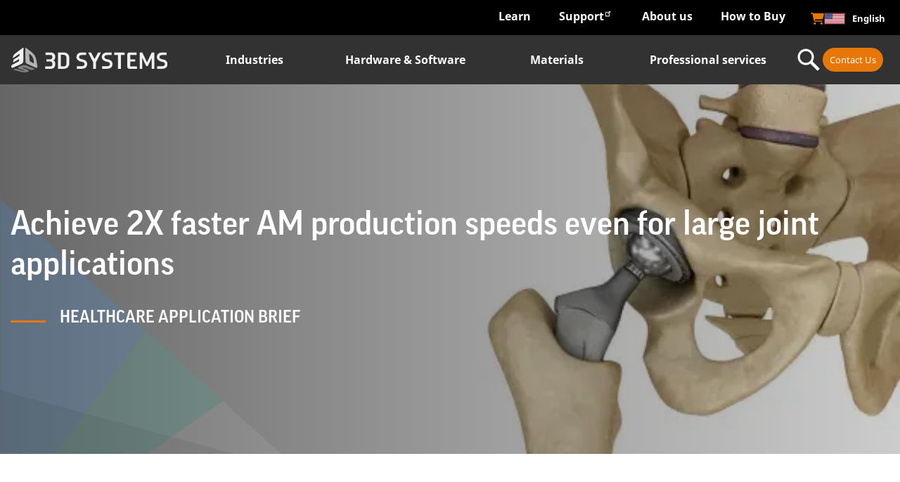

--- FILE ---
content_type: text/html; charset=UTF-8
request_url: https://www.3dsystems.com/expedite-production-times-for-metal-implants
body_size: 37476
content:
<!DOCTYPE html>
<html  lang="en" dir="ltr" prefix="og: https://ogp.me/ns#">
<head>
  <link rel="preconnect" href="https://connect.facebook.net">
  <link rel="preconnect" href="https://pi.pardot.com">
  <link rel="preconnect" href="https://www.facebook.com">
  <link rel="preconnect" href="https://bat.bing.com">
  <!-- OneTrust Cookies Consent Notice start for 3dsystems.com -->
  <script src="https://cdn.cookielaw.org/scripttemplates/otSDKStub.js" data-document-language="true" type="7cdcd42de13e50eaeb224913-text/javascript" charset="UTF-8" data-domain-script="dd4dcbdd-3c71-45ef-aa74-25b4082c909d"></script>
  <script type="7cdcd42de13e50eaeb224913-text/javascript">
    document.documentElement.classList.add('preload-submenu-hidden');
    document.addEventListener('DOMContentLoaded', function () {
      // Delay removal to let TB Mega Menu finish setup
      setTimeout(() => {
        document.documentElement.classList.remove('preload-submenu-hidden');
      }, 50);
    });
    function OptanonWrapper() { }
  </script>
  <style>
    .preload-submenu-hidden .tbm .tbm-submenu,
    .preload-submenu-hidden .tbm-nav {
      display: none !important;
    }
  </style>
  <!-- OneTrust Cookies Consent Notice end for 3dsystems.com -->
  <script type="7cdcd42de13e50eaeb224913-text/javascript">
    (function (w, o) {
      try {
        var sub = window.location.host.split('.')[0];
        if (sub == 'www') {
          var h = document.getElementsByTagName('head')[0];
          var s = document.createElement('script');
          s.type = 'text/javascript';
          s.async = 1;
          s.crossorigin = 'anonymous';
          s.src = '//d2c7xlmseob604.cloudfront.net/tracker.min.js';
          s.onload = function () {
            w.SmartlingContextTracker.init({orgId: o});
          };
          h.insertBefore(s, h.firstChild);
        }
      } catch (ex) {
      }
    })(window, 'HXIRCcmwc9WYyB1oGy+ZIQ')
  </script>
  <!-- Google Data Layer -->
  <script async type="7cdcd42de13e50eaeb224913-text/javascript">
    (function() {
      'use strict';
      // Initialize dataLayer
      window.dataLayer = window.dataLayer || [];
      // Utility functions
      const utils = {
        getCookie(name) {
          const cookies = document.cookie.split(';').map(cookie => cookie.trim());
          const foundCookie = cookies.find(cookie => cookie.startsWith(`${name}=`));
          return foundCookie ? foundCookie.split('=')[1] : null;
        },
        async sha256Hex(email) {
          const encoder = new TextEncoder();
          const data = encoder.encode(email);
          const hashBuffer = await crypto.subtle.digest('SHA-256', data);
          const hashArray = Array.from(new Uint8Array(hashBuffer));
          return hashArray.map(b => ('00' + b.toString(16)).slice(-2)).join('');
        },
        cleanString(str) {
          return str ? str.trim() : '';
        },
        formatArrayToString(arr) {
          if (!arr) return '';
          return Array.isArray(arr)
                  ? arr.join(',').replace(/[\[\]]/g, '')
                  : arr.replace(/[\[\]]/g, '');
        },
        getSubdomain(url) {
          try {
            const urlObj = new URL(url);
            return urlObj.hostname.split('.')[0];
          } catch (e) {
            return '';
          }
        },
        getCountryNameFromCode(code) {
          return typeof getCountryNameFromCode === 'function'
                  ? getCountryNameFromCode(code)
                  : code;
        }
      };
      // User data management
      const userDataManager = {
        async getUserData() {
          const visitor_id = utils.getCookie("visitor_id1004");
          const mktvpd = utils.getCookie("mktvpd");
          const urlParams = new URLSearchParams(window.location.search);
          const ind = urlParams.get('ind');

          let user_type = "Guest";
          let email = null;
          let hashedEmail = null;

          if (mktvpd) {
            try {
              const decodedData = atob(mktvpd);
              if (decodedData.startsWith("{") && decodedData.endsWith("}")) {
                const data = JSON.parse(decodedData);
                email = data.email || null;
                user_type = email ? "Lead" : "Guest";
              } else {
                console.log("Decoded mktvpd data is not valid JSON, setting default values.");
              }
            } catch (error) {
              console.log("Error parsing mktvpd cookie:", error);
            }
          }

          if (email) {
            hashedEmail = await utils.sha256Hex(email);
          }

          return {
            visitor_id,
            user_type,
            email,
            hashedEmail,
            ind
          };
        }
      };

      // Drupal settings helper
      const drupalHelper = {
        getNodeType() {
          return (typeof drupalSettings !== 'undefined' && drupalSettings.nodeType)
                  ? drupalSettings.nodeType
                  : null;
        },

        getFormattedData() {
          if (typeof drupalSettings === 'undefined') {
            return {
              sub_markets: '',
              industries_markets: '',
              technology_term: '',
              page_type_term: '',
              blog_post_type: ''
            };
          }

          return {
            sub_markets: utils.formatArrayToString(drupalSettings.sub_markets),
            industries_markets: utils.formatArrayToString(drupalSettings.industries_markets),
            technology_term: utils.formatArrayToString(drupalSettings.technology_term),
            page_type_term: drupalSettings.page_type_term || '',
            blog_post_type: drupalSettings.blog_post_type || ''
          };
        }
      };

      // Event tracking
      const eventTracker = {
        pushVirtualPageview(userData, drupalData) {
          try {
            window.dataLayer.push({
              'event': 'virtual_pageview',
              'page_category': drupalHelper.getNodeType(),
              'page_industry': drupalData.industries_markets,
              'page_sub_industry': drupalData.sub_markets,
              'page_resource_type': drupalData.page_type_term,
              'blog_technology': drupalData.technology_term,
              'blog_post_type': drupalData.blog_post_type,
              'user_type': userData.user_type,
              'user_id': userData.hashedEmail,
              'leads_user_data': {
                'sha256_email_address': userData.hashedEmail
              },
              'CRM_lead_id': userData.visitor_id,
            });
          } catch (error) {
            console.error("Error pushing data to dataLayer:", error);
          }
        },

        pushDriftMeetingBooked(userData, clientId) {
          window.dataLayer.push({
            'event': 'driftMeetingBooked',
            'user_id': userData.hashedEmail,
            'leads_user_data': {
              'sha256_email_address': userData.hashedEmail
            },
            'CRM_lead_id': userData.visitor_id,
            'lead_id': userData.visitor_id,
            'GA4_client_id': clientId,
            'form_name': "Chat",
          });
        },

        pushNavigationClick(eventLabel, linkText, linkUrl) {
          window.dataLayer.push({
            'event': eventLabel,
            'menu_item': linkText.trim(),
            'click_url': linkUrl
          });
        },

        pushLanguageToggle(subdomain) {
          window.dataLayer.push({
            'event': 'language_toggle',
            'language_selected': subdomain,
          });
        },

        pushShareEvent(shareType, nodeType) {
          window.dataLayer.push({
            'event': 'share',
            'content_type': nodeType,
            'click_text': shareType,
          });
        },

        pushAssetDownload(assetType, fileName, fileExtension, linkText, linkUrl) {
          window.dataLayer.push({
            'event': 'asset_downloads',
            'asset_type': assetType,
            'asset_name': fileName,
            'file_type': fileExtension,
            'click_text': linkText,
            'click_url': linkUrl
          });
        }
      };

      // Click handlers
      const clickHandlers = {
        setupNavigationTracking() {
          const trackingConfigs = [
            { selector: '#tbm-secondary-navigation', event: 'main-navigation-contact-section' },
            { selector: '#tbm-primary-navigation', event: 'header_nav_clicks_contents' },
            { selector: '#lang-selector', event: 'lang_selector' },
            { selector: '#footer', event: 'footer_nav_clicks' }
          ];

          trackingConfigs.forEach(config => {
            this.attachLinkClickListener(config.selector, config.event);
          });
        },

        attachLinkClickListener(selector, eventLabel) {
          const targetDiv = document.querySelector(selector);
          if (!targetDiv) return;

          targetDiv.addEventListener('click', (event) => {
            if (event.target.tagName === 'A') {
              const linkUrl = event.target.href;
              const linkText = event.target.textContent;

              if (eventLabel === "lang_selector") {
                const subdomain = utils.getSubdomain(linkUrl);
                const countryName = utils.getCountryNameFromCode(subdomain);
                eventTracker.pushLanguageToggle(countryName);
              } else {
                eventTracker.pushNavigationClick(eventLabel, linkText, linkUrl);
              }
            }
          });
        },

        setupShareTracking() {
          const nodeType = drupalHelper.getNodeType();

          // Use a longer delay to ensure elements are loaded
          setTimeout(() => {
            const shareLinks = document.querySelectorAll('.jssocials-share-link');
            const copyLinkButton = document.querySelector('.copy-link');

            shareLinks.forEach(link => {
              link.addEventListener('click', function(event) {
                const shareType = this.closest('.jssocials-share')
                        .classList[1]
                        .replace('jssocials-share-', '');

                eventTracker.pushShareEvent(shareType, nodeType);

                setTimeout(() => {
                  window.location.href = this.href;
                }, 400);
              }, { capture: true });
            });

            if (copyLinkButton) {
              copyLinkButton.addEventListener('click', () => {
                eventTracker.pushShareEvent('copy_link', nodeType);
              });
            }
          }, 1000);
        },

        setupAssetTracking() {
          const nodeType = drupalHelper.getNodeType();
          if (nodeType !== "asset_page") return;

          const selectors = [
            '.paragraph--type--content-button-link',
            '.paragraph--type--content-document-link'
          ];

          selectors.forEach(selector => {
            this.attachAssetClickListener(selector);
          });
        },

        attachAssetClickListener(selector) {
          const targetDiv = document.querySelector(selector);
          if (!targetDiv) return;

          targetDiv.addEventListener('click', (event) => {
            if (event.target.tagName === 'A') {
              const linkUrl = event.target.href;
              const linkText = utils.cleanString(event.target.textContent);

              const cleanUrl = linkUrl.split('?')[0];
              const fullFileName = cleanUrl.split('/').pop();
              const fileExtension = fullFileName.split('.').pop();
              const fileName = utils.cleanString(fullFileName.replace(`.${fileExtension}`, ''));
              const assetType = '';

              if (fileExtension) {
                eventTracker.pushAssetDownload(assetType, fileName, fileExtension, linkText, linkUrl);
              }
            }
          });
        }
      };

      // Drift integration
      const driftIntegration = {
        initialize(userData) {
          const waitForDrift = () => {
            if (typeof window.drift !== 'undefined' && window.drift.on) {
              window.drift.on('ready', () => {
                window.drift.on("scheduling:meetingBooked", (data) => {
                  gtag('get', 'G-363305072', 'client_id', (clientId) => {
                    console.log('GA4 Client ID:', clientId);
                    eventTracker.pushDriftMeetingBooked(userData, clientId);
                  });
                });
              });
            } else {
              setTimeout(waitForDrift, 250);
            }
          };
          waitForDrift();
        }
      };

      // Main initialization
      const init = async () => {
        try {
          const userData = await userDataManager.getUserData();
          const drupalData = drupalHelper.getFormattedData();

          // Push initial pageview
          eventTracker.pushVirtualPageview(userData, drupalData);

          // Setup event tracking
          clickHandlers.setupNavigationTracking();
          clickHandlers.setupShareTracking();
          clickHandlers.setupAssetTracking();

          // Initialize Drift
          driftIntegration.initialize(userData);

        } catch (error) {
          console.error('Error initializing analytics:', error);
        }
      };

      // Start initialization when DOM is ready
      if (document.readyState === 'loading') {
        document.addEventListener('DOMContentLoaded', init);
      } else {
        init();
      }

    })();
  </script>
  <!-- End Google Data Layer -->
  <!-- Google Tag Manager -->
  <script type="7cdcd42de13e50eaeb224913-text/javascript">
    (function (w, d, s, l, i) {
      w[l] = w[l] || [];
      w[l].push({
        'gtm.start':
                new Date().getTime(), event: 'gtm.js'
      });
      var f = d.getElementsByTagName(s)[0],
              j = d.createElement(s), dl = l != 'dataLayer' ? '&l=' + l : '';
      j.async = true;
      j.src =
              'https://www.googletagmanager.com/gtm.js?id=' + i + dl;
      f.parentNode.insertBefore(j, f);
    })(window, document, 'script', 'dataLayer', 'GTM-TXR46B');
  </script>
  <!-- End Google Tag Manager -->
  <!-- UA detector -->
  <script type="7cdcd42de13e50eaeb224913-text/javascript">
    var browser = (function (agent) {
      switch (true) {
        case agent.indexOf("edge") > -1:
          return "edge";
        case agent.indexOf("edg") > -1:
          return "edge-chromium";
        case agent.indexOf("opr") > -1 && !!window.opr:
          return "opera";
        case agent.indexOf("chrome") > -1 && !!window.chrome:
          return "chrome";
        case agent.indexOf("trident") > -1:
          return "ie";
        case agent.indexOf("firefox") > -1:
          return "firefox";
        case agent.indexOf("safari") > -1:
          return "safari";
        default:
          return "other";
      }
    })(window.navigator.userAgent.toLowerCase());
    document.documentElement.classList.add("browser-" + browser);

  </script>
  <!-- End UA detector -->
  <meta charset="utf-8" />
<meta name="description" content="Expedite build times for implant production with dual-laser metal 3D printing platforms" />
<meta name="abstract" content="Application Brief: Achieve 2X faster AM production speeds even for large joint applications. Expedite build times for implant production with dual-laser metal 3D printing platforms." />
<meta property="og:site_name" content="3D Systems" />
<meta property="og:type" content="article" />
<meta property="og:title" content="Achieve 2X faster AM production speeds even for large joint applications | 3D Systems" />
<meta property="og:image" content="https://www.3dsystems.com/sites/default/files/styles/thumbnail_social_media_940_x_494_/public/2022-08/Screen%20Shot%202022-08-12%20at%202.08.17%20PM.png?itok=sLU4zl_k" />
<meta property="og:updated_time" content="2024-02-29T12:07:34-0500" />
<meta property="article:published_time" content="2023-01-30T05:10:28-0500" />
<meta property="article:modified_time" content="2024-02-29T12:07:34-0500" />
<meta name="twitter:card" content="summary_large_image" />
<meta name="twitter:site" content="@3dsystems" />
<meta name="twitter:title" content="Achieve 2X faster AM production speeds even for large joint applications | 3D Systems" />
<meta name="twitter:image" content="https://www.3dsystems.com/sites/default/files/styles/thumbnail_social_media_940_x_494_/public/2022-08/Screen%20Shot%202022-08-12%20at%202.08.17%20PM.png?itok=sLU4zl_k" />
<meta name="Generator" content="Drupal 11 (https://www.drupal.org)" />
<meta name="MobileOptimized" content="width" />
<meta name="HandheldFriendly" content="true" />
<meta name="viewport" content="width=device-width, initial-scale=1.0" />
<script data-cfasync="false" type="text/javascript" id="vwoCode">window._vwo_code ||
      (function () {
      var w=window,
      d=document;
      if (d.URL.indexOf('__vwo_disable__') > -1 || w._vwo_code) {
      return;
      }
      var account_id=914914,
      version=2.2,
      settings_tolerance=2000,
      hide_element='body',
      background_color='white',
      hide_element_style = 'opacity:0 !important;filter:alpha(opacity=0) !important;background:' + background_color + ' !important;transition:none !important;',
      /* DO NOT EDIT BELOW THIS LINE */
      f=!1,v=d.querySelector('#vwoCode'),cc={};try{var e=JSON.parse(localStorage.getItem('_vwo_'+account_id+'_config'));cc=e&&'object'==typeof e?e:{}}catch(e){}function r(t){try{return decodeURIComponent(t)}catch(e){return t}}var s=function(){var e={combination:[],combinationChoose:[],split:[],exclude:[],uuid:null,consent:null,optOut:null},t=d.cookie||'';if(!t)return e;for(var n,i,o=/(?:^|;s*)(?:(_vis_opt_exp_(d+)_combi=([^;]*))|(_vis_opt_exp_(d+)_combi_choose=([^;]*))|(_vis_opt_exp_(d+)_split=([^:;]*))|(_vis_opt_exp_(d+)_exclude=[^;]*)|(_vis_opt_out=([^;]*))|(_vwo_global_opt_out=[^;]*)|(_vwo_uuid=([^;]*))|(_vwo_consent=([^;]*)))/g;null!==(n=o.exec(t));)try{n[1]?e.combination.push({id:n[2],value:r(n[3])}):n[4]?e.combinationChoose.push({id:n[5],value:r(n[6])}):n[7]?e.split.push({id:n[8],value:r(n[9])}):n[10]?e.exclude.push({id:n[11]}):n[12]?e.optOut=r(n[13]):n[14]?e.optOut=!0:n[15]?e.uuid=r(n[16]):n[17]&&(i=r(n[18]),e.consent=i&&3<=i.length?i.substring(0,3):null)}catch(e){}return e}();function i(){var e=function(){if(w.VWO&&Array.isArray(w.VWO))for(var e=0;e<w.VWO.length;e++){var t=w.VWO[e];if(Array.isArray(t)&&('setVisitorId'===t[0]||'setSessionId'===t[0]))return!0}return!1}(),t='a='+account_id+'&u='+encodeURIComponent(w._vis_opt_url||d.URL)+'&vn='+version+('undefined'!=typeof platform?'&p='+platform:'')+'&st='+w.performance.now();e||((n=function(){var e,t=[],n={},i=w.VWO&&w.VWO.appliedCampaigns||{};for(e in i){var o=i[e]&&i[e].v;o&&(t.push(e+'-'+o+'-1'),n[e]=!0)}if(s&&s.combination)for(var r=0;r<s.combination.length;r++){var a=s.combination[r];n[a.id]||t.push(a.id+'-'+a.value)}return t.join('|')}())&&(t+='&c='+n),(n=function(){var e=[],t={};if(s&&s.combinationChoose)for(var n=0;n<s.combinationChoose.length;n++){var i=s.combinationChoose[n];e.push(i.id+'-'+i.value),t[i.id]=!0}if(s&&s.split)for(var o=0;o<s.split.length;o++)t[(i=s.split[o]).id]||e.push(i.id+'-'+i.value);return e.join('|')}())&&(t+='&cc='+n),(n=function(){var e={},t=[];if(w.VWO&&Array.isArray(w.VWO))for(var n=0;n<w.VWO.length;n++){var i=w.VWO[n];if(Array.isArray(i)&&'setVariation'===i[0]&&i[1]&&Array.isArray(i[1]))for(var o=0;o<i[1].length;o++){var r,a=i[1][o];a&&'object'==typeof a&&(r=a.e,a=a.v,r&&a&&(e[r]=a))}}for(r in e)t.push(r+'-'+e[r]);return t.join('|')}())&&(t+='&sv='+n)),s&&s.optOut&&(t+='&o='+s.optOut);var n=function(){var e=[],t={};if(s&&s.exclude)for(var n=0;n<s.exclude.length;n++){var i=s.exclude[n];t[i.id]||(e.push(i.id),t[i.id]=!0)}return e.join('|')}();return n&&(t+='&e='+n),s&&s.uuid&&(t+='&id='+s.uuid),s&&s.consent&&(t+='&consent='+s.consent),w.name&&-1<w.name.indexOf('_vis_preview')&&(t+='&pM=true'),w.VWO&&w.VWO.ed&&(t+='&ed='+w.VWO.ed),t}code={nonce:v&&v.nonce,library_tolerance:function(){return'undefined'!=typeof library_tolerance?library_tolerance:void 0},settings_tolerance:function(){return cc.sT||settings_tolerance},hide_element_style:function(){return'{'+(cc.hES||hide_element_style)+'}'},hide_element:function(){return performance.getEntriesByName('first-contentful-paint')[0]?'':'string'==typeof cc.hE?cc.hE:hide_element},getVersion:function(){return version},finish:function(e){var t;f||(f=!0,(t=d.getElementById('_vis_opt_path_hides'))&&t.parentNode.removeChild(t),e&&((new Image).src='https://dev.visualwebsiteoptimizer.com/ee.gif?a='+account_id+e))},finished:function(){return f},addScript:function(e){var t=d.createElement('script');t.type='text/javascript',e.src?t.src=e.src:t.text=e.text,v&&t.setAttribute('nonce',v.nonce),d.getElementsByTagName('head')[0].appendChild(t)},load:function(e,t){t=t||{};var n=new XMLHttpRequest;n.open('GET',e,!0),n.withCredentials=!t.dSC,n.responseType=t.responseType||'text',n.onload=function(){if(t.onloadCb)return t.onloadCb(n,e);200===n.status?_vwo_code.addScript({text:n.responseText}):_vwo_code.finish('&e=loading_failure:'+e)},n.onerror=function(){if(t.onerrorCb)return t.onerrorCb(e);_vwo_code.finish('&e=loading_failure:'+e)},n.send()},init:function(){var e,t=this.settings_tolerance();w._vwo_settings_timer=setTimeout(function(){_vwo_code.finish()},t),'body'!==this.hide_element()?(n=d.createElement('style'),e=(t=this.hide_element())?t+this.hide_element_style():'',t=d.getElementsByTagName('head')[0],n.setAttribute('id','_vis_opt_path_hides'),v&&n.setAttribute('nonce',v.nonce),n.setAttribute('type','text/css'),n.styleSheet?n.styleSheet.cssText=e:n.appendChild(d.createTextNode(e)),t.appendChild(n)):(n=d.getElementsByTagName('head')[0],(e=d.createElement('div')).style.cssText='z-index: 2147483647 !important;position: fixed !important;left: 0 !important;top: 0 !important;width: 100% !important;height: 100% !important;background:'+background_color+' !important;',e.setAttribute('id','_vis_opt_path_hides'),e.classList.add('_vis_hide_layer'),n.parentNode.insertBefore(e,n.nextSibling));var n='https://dev.visualwebsiteoptimizer.com/j.php?'+i();-1!==w.location.search.indexOf('_vwo_xhr')?this.addScript({src:n}):this.load(n+'&x=true',{l:1})}};w._vwo_code=code;code.init();})();</script>
<script type="application/ld+json">{
    "@context": "https://schema.org",
    "@graph": [
        {
            "@type": "WebPage",
            "@id": "https://www.3dsystems.com/expedite-production-times-for-metal-implants",
            "description": "Achieve 2X faster AM production speeds even for large joint applications",
            "author": {
                "@type": "Corporation",
                "@id": "https://www.3dsystems.com",
                "name": "3D Systems",
                "url": "https://www.3dsystems.com",
                "logo": {
                    "@type": "ImageObject",
                    "url": "https://www.3dsystems.com/sites/default/files/2020-01/3d-systems-logo-3-color-light-bkgrd-tm.png",
                    "width": "645",
                    "height": "100"
                }
            }
        }
    ]
}</script>
<link rel="icon" href="/sites/default/files/favicon3.ico" type="image/vnd.microsoft.icon" />
<link rel="alternate" hreflang="en" href="https://www.3dsystems.com/expedite-production-times-for-metal-implants" />
<link rel="alternate" hreflang="fr" href="https://fr.3dsystems.com/expedite-production-times-for-metal-implants" />
<link rel="alternate" hreflang="it" href="https://it.3dsystems.com/expedite-production-times-for-metal-implants" />
<link rel="alternate" hreflang="de" href="https://de.3dsystems.com/expedite-production-times-for-metal-implants" />
<link rel="alternate" hreflang="es" href="https://es.3dsystems.com/expedite-production-times-for-metal-implants" />
<link rel="alternate" hreflang="ko" href="https://ko.3dsystems.com/expedite-production-times-for-metal-implants" />
<link rel="alternate" hreflang="ja" href="https://ja.3dsystems.com/expedite-production-times-for-metal-implants" />
<link rel="alternate" hreflang="zh-hans" href="https://cn.3dsystems.com/expedite-production-times-for-metal-implants" />
<link rel="alternate" hreflang="pt-br" href="https://br.3dsystems.com/expedite-production-times-for-metal-implants" />
<link rel="canonical" href="https://www.3dsystems.com/expedite-production-times-for-metal-implants" />
<link rel="shortlink" href="https://www.3dsystems.com/node/78066" />

    <title>Application Brief: Achieve 2X faster AM production speeds even for large joint applications</title>

            <link rel="preload" href="/themes/custom/ddd/fonts/noto-sans/noto-sans-v7-latin-regular.woff2" as="font" type="font/woff2" crossorigin>
    <style>
            @font-face {
        font-family: 'Noto Sans';
        src: url('/themes/custom/ddd/fonts/noto-sans/noto-sans-v7-latin-regular.woff2') format('woff2'),
        url('/themes/custom/ddd/fonts/noto-sans/noto-sans-v7-latin-regular.woff') format('woff');
        font-display: swap;
      }

                  @font-face {
        font-family: 'Good Pro';
        src: url('/themes/custom/ddd/fonts/good-pro/good-pro-regular.woff2') format('woff2'),
        url('/themes/custom/ddd/fonts/good-pro/good-pro-regular.woff') format('woff');
        font-display: swap;
      }
      @font-face {
        font-family: 'Good Pro';
        src: url('/themes/custom/ddd/fonts/good-pro/good-pro-regular.woff2') format('woff2'),
        url('/themes/custom/ddd/fonts/good-pro/good-pro-regular.woff') format('woff');
        font-weight: 700;
        font-display: swap;
      }

            @font-face {
        font-family: 'Noto Sans';
        src: url('/themes/custom/ddd/fonts/noto-sans/noto-sans-v7-latin-700.woff2') format('woff2'),
        url('/themes/custom/ddd/fonts/noto-sans/noto-sans-v7-latin-700.woff') format('woff');
        font-weight: 700;
        font-display: swap;
      }
      @font-face {
        font-family: 'Noto Sans';
        src: url('/themes/custom/ddd/fonts/noto-sans/noto-sans-v7-latin-italic.woff2') format('woff2'),
        url('/themes/custom/ddd/fonts/noto-sans/noto-sans-v7-latin-italic.woff') format('woff');
        font-style: italic;
        font-display: swap;
      }
      @font-face {
        font-family: 'Noto Sans';
        src: url('/themes/custom/ddd/fonts/noto-sans/noto-sans-v7-latin-700italic.woff2') format('woff2'),
        url('/themes/custom/ddd/fonts/noto-sans/noto-sans-v7-latin-700italic.woff') format('woff');
        font-weight: 700;
        font-style: italic;
        font-display: swap;
      }
    </style>
    <link rel="stylesheet" media="all" href="/modules/contrib/webform/css/webform.element.flexbox.css?t9678k" />
<link rel="stylesheet" media="all" href="/core/misc/components/progress.module.css?t9678k" />
<link rel="stylesheet" media="all" href="/core/misc/components/ajax-progress.module.css?t9678k" />
<link rel="stylesheet" media="all" href="/core/misc/components/resize.module.css?t9678k" />
<link rel="stylesheet" media="all" href="/core/modules/system/css/components/align.module.css?t9678k" />
<link rel="stylesheet" media="all" href="/core/modules/system/css/components/container-inline.module.css?t9678k" />
<link rel="stylesheet" media="all" href="/core/modules/system/css/components/clearfix.module.css?t9678k" />
<link rel="stylesheet" media="all" href="/core/modules/system/css/components/hidden.module.css?t9678k" />
<link rel="stylesheet" media="all" href="/core/modules/system/css/components/item-list.module.css?t9678k" />
<link rel="stylesheet" media="all" href="/core/modules/system/css/components/js.module.css?t9678k" />
<link rel="stylesheet" media="all" href="/core/modules/system/css/components/position-container.module.css?t9678k" />
<link rel="stylesheet" media="all" href="/core/modules/system/css/components/reset-appearance.module.css?t9678k" />
<link rel="stylesheet" media="all" href="/core/modules/views/css/views.module.css?t9678k" />
<link rel="stylesheet" media="all" href="/modules/contrib/webform/css/webform.element.counter.css?t9678k" />
<link rel="stylesheet" media="all" href="/modules/contrib/webform/css/webform.element.details.toggle.css?t9678k" />
<link rel="stylesheet" media="all" href="/modules/contrib/webform/css/webform.element.message.css?t9678k" />
<link rel="stylesheet" media="all" href="/modules/contrib/webform/css/webform.form.css?t9678k" />
<link rel="stylesheet" media="all" href="/modules/contrib/extlink/css/extlink.css?t9678k" />
<link rel="stylesheet" media="all" href="/modules/contrib/paragraphs/css/paragraphs.unpublished.css?t9678k" />
<link rel="stylesheet" media="all" href="/modules/contrib/tb_megamenu/dist/base.css?t9678k" />
<link rel="stylesheet" media="all" href="/modules/contrib/tb_megamenu/dist/styles.css?t9678k" />
<link rel="stylesheet" media="all" href="/modules/contrib/lionbridge_translation_provider/tmgmt_contentapi/css/lioxstyle.css?t9678k" />
<link rel="stylesheet" media="all" href="/themes/custom/ddd/css/vendor/onetrust.css?t9678k" />
<link rel="stylesheet" media="all" href="/themes/custom/ddd/css/ddd.css?t9678k" />
<link rel="stylesheet" media="all" href="/libraries/fontawesome/css/all.min.css?t9678k" />

      

        </head>
<body class="lang-en path-node node--type-landing-page theme--ddd-2019" style="opacity: 1;">
<!-- Google Tag Manager (noscript) -->
<noscript><iframe src="https://www.googletagmanager.com/ns.html?id=GTM-TXR46B"
                  height="0" width="0" style="display:none;visibility:hidden"></iframe></noscript>
<!-- End Google Tag Manager (noscript) -->
<a href="#main-content" class="visually-hidden focusable skip-link">
  Skip to main content
</a>

  <div class="dialog-off-canvas-main-canvas" data-off-canvas-main-canvas>
      
<div class="off-canvas-wrap" data-offcanvas data-custom-menu=medical>
    <div class="inner-wrap">


                                  <div>
    

    <section id="block-topanchor" class="clearfix">
    
    
        

    
              

<div class="field field-block-content--field-content field-name-field-content field-type-entity-reference-revisions field-label-hidden">
                            
<div data-component-type="custom_anchor" class="paragraph paragraph--type--custom-anchor paragraph--view-mode--default">
</div>
<a id="top"></a>

                </div>

      
      
      </section>
   

      <section id="block-ddd-secondarynavigation" class="clearfix">
              <nav  class="tbm tbm-secondary-navigation tbm-no-arrows" id="5b062116-de4e-4453-95b3-0781e3063cd2" data-breakpoint="0" aria-label="secondary-navigation navigation">
      <button class="tbm-button" type="button">
      <span class="tbm-button-container">
        <span></span>
        <span></span>
        <span></span>
        <span></span>
      </span>
    </button>
    <div class="tbm-collapse ">
    <ul  class="tbm-nav level-0 items-4" >
        <li  class="tbm-item level-1 tbm-item--has-dropdown" aria-level="1" >
        <div class="tbm-link-container">
            <a href="/resources"  class="tbm-link level-1 tbm-toggle" aria-expanded="false">
                Learn <span class="the-arrow">&rsaquo;</span>
    </a>
        
          </div>
    <div  class="tbm-submenu tbm-item-child">
      <div  class="tbm-row">
      <div  class="tbm-column span12">
  <div class="tbm-column-inner">
               <ul  class="tbm-subnav level-1 items-5">
        <li  class="tbm-item level-2" aria-level="2" >
        <div class="tbm-link-container">
            <a href="/blog"  class="tbm-link level-2">
                Blog <span class="the-arrow">&rsaquo;</span>
    </a>
            </div>
    
</li>

        <li  class="tbm-item level-2" aria-level="2" >
        <div class="tbm-link-container">
            <a href="/resources/customer-story"  class="tbm-link level-2">
                Customer Stories <span class="the-arrow">&rsaquo;</span>
    </a>
            </div>
    
</li>

        <li  class="tbm-item level-2" aria-level="2" >
        <div class="tbm-link-container">
            <a href="/resources/ebook"  class="tbm-link level-2">
                eBooks <span class="the-arrow">&rsaquo;</span>
    </a>
            </div>
    
</li>

        <li  class="tbm-item level-2" aria-level="2" >
        <div class="tbm-link-container">
            <a href="/resources/webinar"  class="tbm-link level-2">
                Recorded Webinars <span class="the-arrow">&rsaquo;</span>
    </a>
            </div>
    
</li>

        <li  class="tbm-item level-2" aria-level="2" >
        <div class="tbm-link-container">
            <a href="/upcoming-events"  class="tbm-link level-2">
                Upcoming Events <span class="the-arrow">&rsaquo;</span>
    </a>
            </div>
    
</li>

  </ul>

      </div>
</div>

  </div>

  </div>

</li>

        <li  class="tbm-item level-1" aria-level="1" >
        <div class="tbm-link-container">
            <a href="https://support.3dsystems.com/s/"  class="tbm-link level-1">
                Support <span class="the-arrow">&rsaquo;</span>
    </a>
            </div>
    
</li>

        <li  class="tbm-item level-1 tbm-item--has-dropdown" aria-level="1" >
        <div class="tbm-link-container">
            <a href="/about-us"  class="tbm-link level-1 tbm-toggle" aria-expanded="false">
                About us <span class="the-arrow">&rsaquo;</span>
    </a>
        
          </div>
    <div  class="tbm-submenu tbm-item-child">
      <div  class="tbm-row">
      <div  class="tbm-column span12">
  <div class="tbm-column-inner">
               <ul  class="tbm-subnav level-1 items-6">
        <li  class="tbm-item level-2" aria-level="2" >
        <div class="tbm-link-container">
            <a href="/experts"  class="tbm-link level-2">
                3D Systems Experts <span class="the-arrow">&rsaquo;</span>
    </a>
            </div>
    
</li>

        <li  class="tbm-item level-2" aria-level="2" >
        <div class="tbm-link-container">
            <a href="/careers"  class="tbm-link level-2">
                Careers <span class="the-arrow">&rsaquo;</span>
    </a>
            </div>
    
</li>

        <li  class="tbm-item level-2" aria-level="2" >
        <div class="tbm-link-container">
            <a href="/careers/culture"  class="tbm-link level-2">
                Culture <span class="the-arrow">&rsaquo;</span>
    </a>
            </div>
    
</li>

        <li  class="tbm-item level-2" aria-level="2" >
        <div class="tbm-link-container">
            <a href="https://investor.3dsystems.com/overview/default.aspx"  class="tbm-link level-2">
                Investor Relations <span class="the-arrow">&rsaquo;</span>
    </a>
            </div>
    
</li>

        <li  class="tbm-item level-2" aria-level="2" >
        <div class="tbm-link-container">
            <a href="/press-releases"  class="tbm-link level-2">
                Press Releases <span class="the-arrow">&rsaquo;</span>
    </a>
            </div>
    
</li>

        <li  class="tbm-item level-2" aria-level="2" >
        <div class="tbm-link-container">
            <a href="/make-an-impact"  class="tbm-link level-2">
                Sustainability <span class="the-arrow">&rsaquo;</span>
    </a>
            </div>
    
</li>

  </ul>

      </div>
</div>

  </div>

  </div>

</li>

        <li  class="tbm-item level-1" aria-level="1" >
        <div class="tbm-link-container">
            <a href="/how-to-buy"  class="tbm-link level-1">
                How to Buy <span class="the-arrow">&rsaquo;</span>
    </a>
            </div>
    
</li>

  </ul>

      </div>
  </nav>

<script type="7cdcd42de13e50eaeb224913-text/javascript">
if (window.matchMedia("(max-width: 0px)").matches) {
  document.getElementById("5b062116-de4e-4453-95b3-0781e3063cd2").classList.add('tbm--mobile');
}


</script>

              <div id="online-store">
        <a href="https://shop.3dsystems.com/s/?language=en_US" target="_blank">
          <svg xmlns="http://www.w3.org/2000/svg" viewBox="0 0 576 512"><path d="M0 24C0 10.7 10.7 0 24 0L69.5 0c22 0 41.5 12.8 50.6 32l411 0c26.3 0 45.5 25 38.6 50.4l-41 152.3c-8.5 31.4-37 53.3-69.5 53.3l-288.5 0 5.4 28.5c2.2 11.3 12.1 19.5 23.6 19.5L488 336c13.3 0 24 10.7 24 24s-10.7 24-24 24l-288.3 0c-34.6 0-64.3-24.6-70.7-58.5L77.4 54.5c-.7-3.8-4-6.5-7.9-6.5L24 48C10.7 48 0 37.3 0 24zM128 464a48 48 0 1 1 96 0 48 48 0 1 1 -96 0zm336-48a48 48 0 1 1 0 96 48 48 0 1 1 0-96z"/></svg>
        </a>
      </div>
            
    <div id="lang-selector"></div>
          </section>
  

    <section id="block-ddd-primarynavigation" class="clearfix">
    
      <div class="logo-main">
        <span class="hide"></span>
        <a href="/">
          <img alt="3D Systems Logo"
               src="/themes/custom/ddd/images/logo-3ds-dark.svg"
               width="300"
               height="47"/>
        </a>
      </div>
              <nav  class="tbm tbm-primary-navigation tbm-no-arrows" id="d4983e31-d47e-4e13-9994-55f6f7790452" data-breakpoint="1020" aria-label="primary-navigation navigation">
      <button class="tbm-button" type="button">
      <span class="tbm-button-container">
        <span></span>
        <span></span>
        <span></span>
        <span></span>
      </span>
    </button>
    <div class="tbm-collapse ">
    <ul  class="tbm-nav level-0 items-5" >
          <li  class="tbm-item level-1 tbm-item--has-dropdown" aria-level="1" >
        <div class="tbm-link-container">
            <span class="tbm-link level-1 no-link tbm-toggle" tabindex="0" aria-expanded="false">
                Industries <span class="the-arrow">&rsaquo;</span>
    </span>
        
          </div>
    <div  class="tbm-submenu tbm-item-child">
      <div  class="tbm-row">
      <div  class="tbm-column span12">
  <div class="tbm-column-inner">
               <ul  class="tbm-subnav level-1 items-2">
          <li  class="tbm-item level-2 tbm-item--has-flyout" aria-level="2" >
      <span class="tbm-caption">Industries</span>
        <div class="tbm-link-container">
            <span class="tbm-link level-2 no-link tbm-toggle" tabindex="0" aria-expanded="false">
                Industrial Solutions <span class="the-arrow">&rsaquo;</span>
    </span>
        
          </div>
    <div  class="tbm-submenu tbm-item-child">
      <div  class="tbm-row">
      <div  class="tbm-column span12">
  <div class="tbm-column-inner">
               <ul  class="tbm-subnav level-2 items-4">
        <li  class="tbm-item level-3 overview" aria-level="3" >
        <div class="tbm-link-container">
            <a href="/node/79351"  class="tbm-link level-3">
                Industrial Solutions Overview <span class="the-arrow">&rsaquo;</span>
    </a>
            </div>
    
</li>

        <li  class="tbm-item level-3 tbm-item--has-flyout" aria-level="3" >
      <span class="tbm-caption">Industries</span>
        <div class="tbm-link-container">
            <a href="/aerospace-defense"  class="tbm-link level-3 tbm-toggle" aria-expanded="false">
                Aerospace &amp; Defense <span class="the-arrow">&rsaquo;</span>
    </a>
        
          </div>
    <div  class="tbm-submenu tbm-item-child">
      <div  class="tbm-row">
      <div  class="tbm-column span12">
  <div class="tbm-column-inner">
               <ul  class="tbm-subnav level-3 items-6">
        <li  class="tbm-item level-4" aria-level="4" >
      <span class="tbm-caption">Applications</span>
        <div class="tbm-link-container">
            <a href="/aerospace-defense/lightweight-brackets"  class="tbm-link level-4">
                Lightweight Brackets <span class="the-arrow">&rsaquo;</span>
    </a>
            </div>
    
</li>

        <li  class="tbm-item level-4" aria-level="4" >
        <div class="tbm-link-container">
            <a href="/aerospace-defense/propulsion"  class="tbm-link level-4">
                Propulsion &amp; Space Launch <span class="the-arrow">&rsaquo;</span>
    </a>
            </div>
    
</li>

        <li  class="tbm-item level-4" aria-level="4" >
        <div class="tbm-link-container">
            <a href="/aerospace-defense/heat-exchangers"  class="tbm-link level-4">
                Heat Exchangers <span class="the-arrow">&rsaquo;</span>
    </a>
            </div>
    
</li>

        <li  class="tbm-item level-4" aria-level="4" >
        <div class="tbm-link-container">
            <a href="/aerospace-defense/investment-casting-patterns"  class="tbm-link level-4">
                Investment Casting Patterns <span class="the-arrow">&rsaquo;</span>
    </a>
            </div>
    
</li>

        <li  class="tbm-item level-4" aria-level="4" >
        <div class="tbm-link-container">
            <a href="/aerospace-defense/electric-engine-components"  class="tbm-link level-4">
                Electric Engine Components <span class="the-arrow">&rsaquo;</span>
    </a>
            </div>
    
</li>

        <li  class="tbm-item level-4" aria-level="4" >
        <div class="tbm-link-container">
            <a href="/aerospace-defense/radio-frequency-rf-passive-hardware"  class="tbm-link level-4">
                3D Printed Waveguides, Filters, and Antennas <span class="the-arrow">&rsaquo;</span>
    </a>
            </div>
    
</li>

  </ul>

      </div>
</div>

  </div>

  </div>

</li>

          <li  class="tbm-item level-3 manufacturing_icon tbm-item--has-flyout" aria-level="3" >
        <div class="tbm-link-container">
            <span class="tbm-link level-3 no-link tbm-toggle" tabindex="0" aria-expanded="false">
                Manufacturing <span class="the-arrow">&rsaquo;</span>
    </span>
        
          </div>
    <div  class="tbm-submenu tbm-item-child">
      <div  class="tbm-row">
      <div  class="tbm-column span12">
  <div class="tbm-column-inner">
               <ul  class="tbm-subnav level-3 items-8">
        <li  class="tbm-item level-4" aria-level="4" >
      <span class="tbm-caption">Sub-Industries</span>
        <div class="tbm-link-container">
            <a href="/3d-printing-for-carbon-capture"  class="tbm-link level-4">
                Carbon Capture <span class="the-arrow">&rsaquo;</span>
    </a>
            </div>
    
</li>

        <li  class="tbm-item level-4 tbm-item--has-flyout" aria-level="4" >
        <div class="tbm-link-container">
            <a href="/consumer-technology"  class="tbm-link level-4 tbm-toggle" aria-expanded="false">
                Consumer Technology <span class="the-arrow">&rsaquo;</span>
    </a>
        
          </div>
    <div  class="tbm-submenu tbm-item-child">
      <div  class="tbm-row">
      <div  class="tbm-column span12">
  <div class="tbm-column-inner">
               <ul  class="tbm-subnav level-4 items-3">
        <li  class="tbm-item level-5" aria-level="5" >
      <span class="tbm-caption">Applications</span>
        <div class="tbm-link-container">
            <a href="/consumer-technology/housings-and-covers"  class="tbm-link level-5">
                Housings and Covers <span class="the-arrow">&rsaquo;</span>
    </a>
            </div>
    
</li>

        <li  class="tbm-item level-5" aria-level="5" >
        <div class="tbm-link-container">
            <a href="/consumer-technology/seals-and-gaskets"  class="tbm-link level-5">
                Seals and Gaskets <span class="the-arrow">&rsaquo;</span>
    </a>
            </div>
    
</li>

        <li  class="tbm-item level-5" aria-level="5" >
        <div class="tbm-link-container">
            <a href="/consumer-technology/wearable-components"  class="tbm-link level-5">
                Wearable Components <span class="the-arrow">&rsaquo;</span>
    </a>
            </div>
    
</li>

  </ul>

      </div>
</div>

  </div>

  </div>

</li>

        <li  class="tbm-item level-4 tbm-item--has-flyout" aria-level="4" >
        <div class="tbm-link-container">
            <a href="/foundries"  class="tbm-link level-4 tbm-toggle" aria-expanded="false">
                Foundries <span class="the-arrow">&rsaquo;</span>
    </a>
        
          </div>
    <div  class="tbm-submenu tbm-item-child">
      <div  class="tbm-row">
      <div  class="tbm-column span12">
  <div class="tbm-column-inner">
               <ul  class="tbm-subnav level-4 items-2">
        <li  class="tbm-item level-5" aria-level="5" >
      <span class="tbm-caption">Applications</span>
        <div class="tbm-link-container">
            <a href="/foundries/patterns-and-cores-sand-casting"  class="tbm-link level-5">
                Patterns and Core Equipment for Sand Casting <span class="the-arrow">&rsaquo;</span>
    </a>
            </div>
    
</li>

        <li  class="tbm-item level-5" aria-level="5" >
        <div class="tbm-link-container">
            <a href="/foundries/patterns-for-investment-casting"  class="tbm-link level-5">
                Patterns for Investment Casting <span class="the-arrow">&rsaquo;</span>
    </a>
            </div>
    
</li>

  </ul>

      </div>
</div>

  </div>

  </div>

</li>

        <li  class="tbm-item level-4 tbm-item--has-flyout" aria-level="4" >
        <div class="tbm-link-container">
            <a href="/jewelry"  class="tbm-link level-4 tbm-toggle" aria-expanded="false">
                Jewelry <span class="the-arrow">&rsaquo;</span>
    </a>
        
          </div>
    <div  class="tbm-submenu tbm-item-child">
      <div  class="tbm-row">
      <div  class="tbm-column span12">
  <div class="tbm-column-inner">
               <ul  class="tbm-subnav level-4 items-3">
        <li  class="tbm-item level-5" aria-level="5" >
      <span class="tbm-caption">Applications</span>
        <div class="tbm-link-container">
            <a href="/jewelry/casting"  class="tbm-link level-5">
                Jewelry Casting <span class="the-arrow">&rsaquo;</span>
    </a>
            </div>
    
</li>

        <li  class="tbm-item level-5" aria-level="5" >
        <div class="tbm-link-container">
            <a href="/jewelry/mold-making"  class="tbm-link level-5">
                Jewelry Mold Making <span class="the-arrow">&rsaquo;</span>
    </a>
            </div>
    
</li>

        <li  class="tbm-item level-5" aria-level="5" >
        <div class="tbm-link-container">
            <a href="/jewelry/prototyping"  class="tbm-link level-5">
                Jewelry Prototyping <span class="the-arrow">&rsaquo;</span>
    </a>
            </div>
    
</li>

  </ul>

      </div>
</div>

  </div>

  </div>

</li>

        <li  class="tbm-item level-4 tbm-item--has-flyout" aria-level="4" >
        <div class="tbm-link-container">
            <a href="/semiconductor"  class="tbm-link level-4 tbm-toggle" aria-expanded="false">
                Semiconductor <span class="the-arrow">&rsaquo;</span>
    </a>
        
          </div>
    <div  class="tbm-submenu tbm-item-child">
      <div  class="tbm-row">
      <div  class="tbm-column span12">
  <div class="tbm-column-inner">
               <ul  class="tbm-subnav level-4 items-6">
        <li  class="tbm-item level-5" aria-level="5" >
      <span class="tbm-caption">Applications</span>
        <div class="tbm-link-container">
            <a href="/semiconductor/flexure-structural-optimization"  class="tbm-link level-5">
                Flexure and Structural Optimization <span class="the-arrow">&rsaquo;</span>
    </a>
            </div>
    
</li>

        <li  class="tbm-item level-5" aria-level="5" >
        <div class="tbm-link-container">
            <a href="/semiconductor/gas-conveyance-mixing"  class="tbm-link level-5">
                Gas Conveyance and Mixing <span class="the-arrow">&rsaquo;</span>
    </a>
            </div>
    
</li>

        <li  class="tbm-item level-5" aria-level="5" >
        <div class="tbm-link-container">
            <a href="/semiconductor/linear-stage-cooling"  class="tbm-link level-5">
                Linear Stage Cooling <span class="the-arrow">&rsaquo;</span>
    </a>
            </div>
    
</li>

        <li  class="tbm-item level-5" aria-level="5" >
        <div class="tbm-link-container">
            <a href="/semiconductor/manifold-fluid-flow-optimization"  class="tbm-link level-5">
                Manifold Fluid Flow Optimization <span class="the-arrow">&rsaquo;</span>
    </a>
            </div>
    
</li>

        <li  class="tbm-item level-5" aria-level="5" >
        <div class="tbm-link-container">
            <a href="/semiconductor/showerhead-optimization"  class="tbm-link level-5">
                Showerhead Optimization <span class="the-arrow">&rsaquo;</span>
    </a>
            </div>
    
</li>

        <li  class="tbm-item level-5" aria-level="5" >
        <div class="tbm-link-container">
            <a href="/semiconductor/wafer-table-thermal-management"  class="tbm-link level-5">
                Wafer Table Thermal Management <span class="the-arrow">&rsaquo;</span>
    </a>
            </div>
    
</li>

  </ul>

      </div>
</div>

  </div>

  </div>

</li>

        <li  class="tbm-item level-4" aria-level="4" >
        <div class="tbm-link-container">
            <a href="/service-bureaus"  class="tbm-link level-4">
                Service Bureaus <span class="the-arrow">&rsaquo;</span>
    </a>
            </div>
    
</li>

        <li  class="tbm-item level-4" aria-level="4" >
        <div class="tbm-link-container">
            <a href="/3d-printing-thermoforming-molds"  class="tbm-link level-4">
                Thermoforming <span class="the-arrow">&rsaquo;</span>
    </a>
            </div>
    
</li>

        <li  class="tbm-item level-4 tbm-item--has-flyout" aria-level="4" >
        <div class="tbm-link-container">
            <a href="/turbomachinery"  class="tbm-link level-4 tbm-toggle" aria-expanded="false">
                Turbomachinery <span class="the-arrow">&rsaquo;</span>
    </a>
        
          </div>
    <div  class="tbm-submenu tbm-item-child">
      <div  class="tbm-row">
      <div  class="tbm-column span12">
  <div class="tbm-column-inner">
               <ul  class="tbm-subnav level-4 items-4">
        <li  class="tbm-item level-5" aria-level="5" >
      <span class="tbm-caption">Applications</span>
        <div class="tbm-link-container">
            <a href="/turbomachinery/casings-and-ducting"  class="tbm-link level-5">
                Casings and Ducting <span class="the-arrow">&rsaquo;</span>
    </a>
            </div>
    
</li>

        <li  class="tbm-item level-5" aria-level="5" >
        <div class="tbm-link-container">
            <a href="/turbomachinery/combustor-components"  class="tbm-link level-5">
                Combustor Components <span class="the-arrow">&rsaquo;</span>
    </a>
            </div>
    
</li>

        <li  class="tbm-item level-5" aria-level="5" >
        <div class="tbm-link-container">
            <a href="/turbomachinery/impellers"  class="tbm-link level-5">
                Impellers <span class="the-arrow">&rsaquo;</span>
    </a>
            </div>
    
</li>

        <li  class="tbm-item level-5" aria-level="5" >
        <div class="tbm-link-container">
            <a href="/turbomachinery/stator-vanes"  class="tbm-link level-5">
                Stator Vanes <span class="the-arrow">&rsaquo;</span>
    </a>
            </div>
    
</li>

  </ul>

      </div>
</div>

  </div>

  </div>

</li>

  </ul>

      </div>
</div>

  </div>

  </div>

</li>

          <li  class="tbm-item level-3 transportation_icon tbm-item--has-flyout" aria-level="3" >
        <div class="tbm-link-container">
            <span class="tbm-link level-3 no-link tbm-toggle" tabindex="0" aria-expanded="false">
                Transportation <span class="the-arrow">&rsaquo;</span>
    </span>
        
          </div>
    <div  class="tbm-submenu tbm-item-child">
      <div  class="tbm-row">
      <div  class="tbm-column span12">
  <div class="tbm-column-inner">
               <ul  class="tbm-subnav level-3 items-3">
        <li  class="tbm-item level-4 tbm-item--has-flyout" aria-level="4" >
      <span class="tbm-caption">Sub-Industries</span>
        <div class="tbm-link-container">
            <a href="/automotive"  class="tbm-link level-4 tbm-toggle" aria-expanded="false">
                Automotive <span class="the-arrow">&rsaquo;</span>
    </a>
        
          </div>
    <div  class="tbm-submenu tbm-item-child">
      <div  class="tbm-row">
      <div  class="tbm-column span12">
  <div class="tbm-column-inner">
               <ul  class="tbm-subnav level-4 items-8">
        <li  class="tbm-item level-5" aria-level="5" >
      <span class="tbm-caption">Applications</span>
        <div class="tbm-link-container">
            <a href="/automotive/air-fluid-handling"  class="tbm-link level-5">
                Air and Fluid Handling <span class="the-arrow">&rsaquo;</span>
    </a>
            </div>
    
</li>

        <li  class="tbm-item level-5" aria-level="5" >
        <div class="tbm-link-container">
            <a href="/automotive/body-exterior-panel"  class="tbm-link level-5">
                Body Exterior and Panel <span class="the-arrow">&rsaquo;</span>
    </a>
            </div>
    
</li>

        <li  class="tbm-item level-5" aria-level="5" >
        <div class="tbm-link-container">
            <a href="/automotive/body-interior-trim"  class="tbm-link level-5">
                Body Interior and Trim <span class="the-arrow">&rsaquo;</span>
    </a>
            </div>
    
</li>

        <li  class="tbm-item level-5" aria-level="5" >
        <div class="tbm-link-container">
            <a href="/automotive/underhood-powertrain"  class="tbm-link level-5">
                Underhood and Powertrain <span class="the-arrow">&rsaquo;</span>
    </a>
            </div>
    
</li>

        <li  class="tbm-item level-5" aria-level="5" >
        <div class="tbm-link-container">
            <a href="/automotive/metal-structural-components"  class="tbm-link level-5">
                Metal Structural Components <span class="the-arrow">&rsaquo;</span>
    </a>
            </div>
    
</li>

        <li  class="tbm-item level-5" aria-level="5" >
        <div class="tbm-link-container">
            <a href="/automotive/metal-durable-tooling"  class="tbm-link level-5">
                Metal Durable Tooling <span class="the-arrow">&rsaquo;</span>
    </a>
            </div>
    
</li>

        <li  class="tbm-item level-5" aria-level="5" >
        <div class="tbm-link-container">
            <a href="/automotive/energy-fluid-management-metals"  class="tbm-link level-5">
                Energy and Fluid Management (Metals) <span class="the-arrow">&rsaquo;</span>
    </a>
            </div>
    
</li>

        <li  class="tbm-item level-5" aria-level="5" >
        <div class="tbm-link-container">
            <a href="/automotive/manufacturing-aids"  class="tbm-link level-5">
                Manufacturing Aids <span class="the-arrow">&rsaquo;</span>
    </a>
            </div>
    
</li>

  </ul>

      </div>
</div>

  </div>

  </div>

</li>

        <li  class="tbm-item level-4 tbm-item--has-flyout" aria-level="4" >
        <div class="tbm-link-container">
            <a href="/motorsports"  class="tbm-link level-4 tbm-toggle" aria-expanded="false">
                Motorsports <span class="the-arrow">&rsaquo;</span>
    </a>
        
          </div>
    <div  class="tbm-submenu tbm-item-child">
      <div  class="tbm-row">
      <div  class="tbm-column span12">
  <div class="tbm-column-inner">
               <ul  class="tbm-subnav level-4 items-8">
        <li  class="tbm-item level-5" aria-level="5" >
      <span class="tbm-caption">Applications</span>
        <div class="tbm-link-container">
            <a href="/motorsports/air-fluid-handling"  class="tbm-link level-5">
                Air and Fluid Handling <span class="the-arrow">&rsaquo;</span>
    </a>
            </div>
    
</li>

        <li  class="tbm-item level-5" aria-level="5" >
        <div class="tbm-link-container">
            <a href="/motorsports/energy-fluid-management-metals"  class="tbm-link level-5">
                Energy and Fluid Management (Metals) <span class="the-arrow">&rsaquo;</span>
    </a>
            </div>
    
</li>

        <li  class="tbm-item level-5" aria-level="5" >
        <div class="tbm-link-container">
            <a href="/motorsports/exterior-body-surfaces"  class="tbm-link level-5">
                Exterior Body Surfaces <span class="the-arrow">&rsaquo;</span>
    </a>
            </div>
    
</li>

        <li  class="tbm-item level-5" aria-level="5" >
        <div class="tbm-link-container">
            <a href="/motorsports/manufacturing-aids"  class="tbm-link level-5">
                Manufacturing Aids <span class="the-arrow">&rsaquo;</span>
    </a>
            </div>
    
</li>

        <li  class="tbm-item level-5" aria-level="5" >
        <div class="tbm-link-container">
            <a href="/motorsports/metal-structural-components"  class="tbm-link level-5">
                Metal Structural Components <span class="the-arrow">&rsaquo;</span>
    </a>
            </div>
    
</li>

        <li  class="tbm-item level-5" aria-level="5" >
        <div class="tbm-link-container">
            <a href="/motorsports/performance-cast-metal-components"  class="tbm-link level-5">
                Performance Cast Metal Components <span class="the-arrow">&rsaquo;</span>
    </a>
            </div>
    
</li>

        <li  class="tbm-item level-5" aria-level="5" >
        <div class="tbm-link-container">
            <a href="/motorsports/performance-wind-tunnel-testing"  class="tbm-link level-5">
                Performance Wind Tunnel Testing <span class="the-arrow">&rsaquo;</span>
    </a>
            </div>
    
</li>

        <li  class="tbm-item level-5" aria-level="5" >
        <div class="tbm-link-container">
            <a href="/motorsports/powertrain-engine-area"  class="tbm-link level-5">
                Powertrain and Engine Area <span class="the-arrow">&rsaquo;</span>
    </a>
            </div>
    
</li>

  </ul>

      </div>
</div>

  </div>

  </div>

</li>

        <li  class="tbm-item level-4 tbm-item--has-flyout" aria-level="4" >
        <div class="tbm-link-container">
            <a href="/truck-bus-rail"  class="tbm-link level-4 tbm-toggle" aria-expanded="false">
                Truck, Bus &amp; Rail <span class="the-arrow">&rsaquo;</span>
    </a>
        
          </div>
    <div  class="tbm-submenu tbm-item-child">
      <div  class="tbm-row">
      <div  class="tbm-column span12">
  <div class="tbm-column-inner">
               <ul  class="tbm-subnav level-4 items-8">
        <li  class="tbm-item level-5" aria-level="5" >
      <span class="tbm-caption">Applications</span>
        <div class="tbm-link-container">
            <a href="/truck-bus-rail/body-exterior-and-panels"  class="tbm-link level-5">
                Body Exterior and Panels <span class="the-arrow">&rsaquo;</span>
    </a>
            </div>
    
</li>

        <li  class="tbm-item level-5" aria-level="5" >
        <div class="tbm-link-container">
            <a href="/truck-bus-rail/brake-systems-pneumatic-controls"  class="tbm-link level-5">
                Brake Systems &amp; Pneumatic Controls <span class="the-arrow">&rsaquo;</span>
    </a>
            </div>
    
</li>

        <li  class="tbm-item level-5" aria-level="5" >
        <div class="tbm-link-container">
            <a href="/truck-bus-rail/electrical-harnesses-and-conduits"  class="tbm-link level-5">
                Electrical Harnesses and Conduits <span class="the-arrow">&rsaquo;</span>
    </a>
            </div>
    
</li>

        <li  class="tbm-item level-5" aria-level="5" >
        <div class="tbm-link-container">
            <a href="/truck-bus-rail/industrial-seals-and-gaskets"  class="tbm-link level-5">
                Industrial Seals and Gaskets <span class="the-arrow">&rsaquo;</span>
    </a>
            </div>
    
</li>

        <li  class="tbm-item level-5" aria-level="5" >
        <div class="tbm-link-container">
            <a href="/truck-bus-rail/interior-passenger-comfort"  class="tbm-link level-5">
                Interior &amp; Passenger Comfort <span class="the-arrow">&rsaquo;</span>
    </a>
            </div>
    
</li>

        <li  class="tbm-item level-5" aria-level="5" >
        <div class="tbm-link-container">
            <a href="/truck-bus-rail/manufacturing-aids-and-production-tooling"  class="tbm-link level-5">
                Manufacturing Aids and Production Tooling <span class="the-arrow">&rsaquo;</span>
    </a>
            </div>
    
</li>

        <li  class="tbm-item level-5" aria-level="5" >
        <div class="tbm-link-container">
            <a href="/truck-bus-rail/sand-metal-casting"  class="tbm-link level-5">
                Molds &amp; Patterns for Sand Casting <span class="the-arrow">&rsaquo;</span>
    </a>
            </div>
    
</li>

        <li  class="tbm-item level-5" aria-level="5" >
        <div class="tbm-link-container">
            <a href="/truck-bus-rail/power-electronics-enhancement"  class="tbm-link level-5">
                Power Electronics Enhancement <span class="the-arrow">&rsaquo;</span>
    </a>
            </div>
    
</li>

  </ul>

      </div>
</div>

  </div>

  </div>

</li>

  </ul>

      </div>
</div>

  </div>

  </div>

</li>

  </ul>

      </div>
</div>

  </div>

  </div>

</li>

        <li  class="tbm-item level-2 tbm-item--has-flyout" aria-level="2" >
        <div class="tbm-link-container">
            <a href="/healthcare"  class="tbm-link level-2 tbm-toggle" aria-expanded="false">
                Healthcare <span class="the-arrow">&rsaquo;</span>
    </a>
        
          </div>
    <div  class="tbm-submenu tbm-item-child">
      <div  class="tbm-row">
      <div  class="tbm-column span12">
  <div class="tbm-column-inner">
               <ul  class="tbm-subnav level-2 items-4">
        <li  class="tbm-item level-3 overview" aria-level="3" >
        <div class="tbm-link-container">
            <a href="/healthcare"  class="tbm-link level-3">
                Healthcare Overview <span class="the-arrow">&rsaquo;</span>
    </a>
            </div>
    
</li>

        <li  class="tbm-item level-3 dental_icon tbm-item--has-flyout" aria-level="3" >
      <span class="tbm-caption">Healthcare</span>
        <div class="tbm-link-container">
            <a href="/dental"  class="tbm-link level-3 tbm-toggle" aria-expanded="false">
                Dental <span class="the-arrow">&rsaquo;</span>
    </a>
        
          </div>
    <div  class="tbm-submenu tbm-item-child">
      <div  class="tbm-row">
      <div  class="tbm-column span12">
  <div class="tbm-column-inner">
               <ul  class="tbm-subnav level-3 items-4">
        <li  class="tbm-item level-4 overview" aria-level="4" >
        <div class="tbm-link-container">
            <a href="/dental"  class="tbm-link level-4">
                Dental Overview <span class="the-arrow">&rsaquo;</span>
    </a>
            </div>
    
</li>

        <li  class="tbm-item level-4" aria-level="4" >
      <span class="tbm-caption">Solutions</span>
        <div class="tbm-link-container">
            <a href="/dental/3d-printing-orthodontics"  class="tbm-link level-4">
                Orthodontics <span class="the-arrow">&rsaquo;</span>
    </a>
            </div>
    
</li>

        <li  class="tbm-item level-4" aria-level="4" >
        <div class="tbm-link-container">
            <a href="/dental/3d-printing-prosthodontics"  class="tbm-link level-4">
                Prosthodontics <span class="the-arrow">&rsaquo;</span>
    </a>
            </div>
    
</li>

        <li  class="tbm-item level-4" aria-level="4" >
        <div class="tbm-link-container">
            <a href="/dental/3d-printing-implantology"  class="tbm-link level-4">
                Implantology <span class="the-arrow">&rsaquo;</span>
    </a>
            </div>
    
</li>

  </ul>

      </div>
</div>

  </div>

  </div>

</li>

        <li  class="tbm-item level-3 medical_devices_icon tbm-item--has-flyout" aria-level="3" >
        <div class="tbm-link-container">
            <a href="/healthcare/medical-devices"  class="tbm-link level-3 tbm-toggle" aria-expanded="false">
                Medical Devices <span class="the-arrow">&rsaquo;</span>
    </a>
        
          </div>
    <div  class="tbm-submenu tbm-item-child">
      <div  class="tbm-row">
      <div  class="tbm-column span12">
  <div class="tbm-column-inner">
               <ul  class="tbm-subnav level-3 items-3">
        <li  class="tbm-item level-4 overview" aria-level="4" >
        <div class="tbm-link-container">
            <a href="/healthcare/medical-devices"  class="tbm-link level-4">
                Medical Devices Overview <span class="the-arrow">&rsaquo;</span>
    </a>
            </div>
    
</li>

          <li  class="tbm-item level-4 tbm-item--has-flyout" aria-level="4" >
        <div class="tbm-link-container">
            <span class="tbm-link level-4 no-link tbm-toggle" tabindex="0" aria-expanded="false">
                Medical Solutions <span class="the-arrow">&rsaquo;</span>
    </span>
        
          </div>
    <div  class="tbm-submenu tbm-item-child">
      <div  class="tbm-row">
      <div  class="tbm-column span12">
  <div class="tbm-column-inner">
               <ul  class="tbm-subnav level-4 items-5">
        <li  class="tbm-item level-5" aria-level="5" >
        <div class="tbm-link-container">
            <a href="/healthcare/personalized-healthcare-solutions"  class="tbm-link level-5">
                Personalized Healthcare Solutions <span class="the-arrow">&rsaquo;</span>
    </a>
            </div>
    
</li>

        <li  class="tbm-item level-5" aria-level="5" >
        <div class="tbm-link-container">
            <a href="/medical-device-manufacturing/implants-instruments"  class="tbm-link level-5">
                Device Design &amp; Manufacturing <span class="the-arrow">&rsaquo;</span>
    </a>
            </div>
    
</li>

        <li  class="tbm-item level-5" aria-level="5" >
        <div class="tbm-link-container">
            <a href="/healthcare/point-of-care"  class="tbm-link level-5">
                Point-of-Care Solutions <span class="the-arrow">&rsaquo;</span>
    </a>
            </div>
    
</li>

        <li  class="tbm-item level-5" aria-level="5" >
        <div class="tbm-link-container">
            <a href="/healthcare/medical-specialties"  class="tbm-link level-5">
                Medical Specialities <span class="the-arrow">&rsaquo;</span>
    </a>
            </div>
    
</li>

        <li  class="tbm-item level-5" aria-level="5" >
        <div class="tbm-link-container">
            <a href="/healthcare/radiotherapy-solutions"  class="tbm-link level-5">
                Radiotherapy <span class="the-arrow">&rsaquo;</span>
    </a>
            </div>
    
</li>

  </ul>

      </div>
</div>

  </div>

  </div>

</li>

          <li  class="tbm-item level-4 tbm-item--has-flyout" aria-level="4" >
        <div class="tbm-link-container">
            <span class="tbm-link level-4 no-link tbm-toggle" tabindex="0" aria-expanded="false">
                Specialities <span class="the-arrow">&rsaquo;</span>
    </span>
        
          </div>
    <div  class="tbm-submenu tbm-item-child">
      <div  class="tbm-row">
      <div  class="tbm-column span12">
  <div class="tbm-column-inner">
               <ul  class="tbm-subnav level-4 items-4">
        <li  class="tbm-item level-5 overview" aria-level="5" >
        <div class="tbm-link-container">
            <a href="/healthcare/medical-specialties"  class="tbm-link level-5">
                Specialities Overview <span class="the-arrow">&rsaquo;</span>
    </a>
            </div>
    
</li>

        <li  class="tbm-item level-5" aria-level="5" >
        <div class="tbm-link-container">
            <a href="/healthcare/craniomaxillofacial-solutions"  class="tbm-link level-5">
                Craniomaxillofacial <span class="the-arrow">&rsaquo;</span>
    </a>
            </div>
    
</li>

        <li  class="tbm-item level-5" aria-level="5" >
        <div class="tbm-link-container">
            <a href="/healthcare/orthopaedic-solutions"  class="tbm-link level-5">
                Orthopeadics <span class="the-arrow">&rsaquo;</span>
    </a>
            </div>
    
</li>

        <li  class="tbm-item level-5" aria-level="5" >
        <div class="tbm-link-container">
            <a href="/orthotics-and-prosthetics"  class="tbm-link level-5">
                Orthodics &amp; Prosthetics <span class="the-arrow">&rsaquo;</span>
    </a>
            </div>
    
</li>

  </ul>

      </div>
</div>

  </div>

  </div>

</li>

  </ul>

      </div>
</div>

  </div>

  </div>

</li>

        <li  class="tbm-item level-3 bioprinting_icon" aria-level="3" >
        <div class="tbm-link-container">
            <a href="/bioprinting"  class="tbm-link level-3">
                Bioprinting <span class="the-arrow">&rsaquo;</span>
    </a>
            </div>
    
</li>

  </ul>

      </div>
</div>

  </div>

  </div>

</li>

  </ul>

      </div>
</div>

  </div>

  </div>

</li>

          <li  class="tbm-item level-1 tbm-item--has-dropdown" aria-level="1" >
        <div class="tbm-link-container">
            <span class="tbm-link level-1 no-link tbm-toggle" tabindex="0" aria-expanded="false">
                Hardware &amp; Software <span class="the-arrow">&rsaquo;</span>
    </span>
        
          </div>
    <div  class="tbm-submenu tbm-item-child">
      <div  class="tbm-row">
      <div  class="tbm-column span12">
  <div class="tbm-column-inner">
               <ul  class="tbm-subnav level-1 items-7">
        <li  class="tbm-item level-2 tbm-item--has-flyout" aria-level="2" >
      <span class="tbm-caption">Hardware</span>
        <div class="tbm-link-container">
            <a href="/3d-printers/plastic"  class="tbm-link level-2 tbm-toggle" aria-expanded="false">
                Plastic <span class="the-arrow">&rsaquo;</span>
    </a>
        
          </div>
    <div  class="tbm-submenu tbm-item-child">
      <div  class="tbm-row">
      <div  class="tbm-column span12">
  <div class="tbm-column-inner">
               <ul  class="tbm-subnav level-2 items-7">
        <li  class="tbm-item level-3 tbm-item--has-flyout" aria-level="3" >
      <span class="tbm-caption">3D Printer Technologies</span>
        <div class="tbm-link-container">
            <a href="/3d-printers/figure-4"  class="tbm-link level-3 tbm-toggle" aria-expanded="false">
                Figure 4 <span class="the-arrow">&rsaquo;</span>
    </a>
        
          </div>
    <div  class="tbm-submenu tbm-item-child">
      <div  class="tbm-row">
      <div  class="tbm-column span12">
  <div class="tbm-column-inner">
               <ul  class="tbm-subnav level-3 items-5">
        <li  class="tbm-item level-4 overview" aria-level="4" >
        <div class="tbm-link-container">
            <a href="/3d-printers/figure-4"  class="tbm-link level-4">
                All Figure 4 Printers <span class="the-arrow">&rsaquo;</span>
    </a>
            </div>
    
</li>

        <li  class="tbm-item level-4" aria-level="4" >
      <span class="tbm-caption">Printers</span>
        <div class="tbm-link-container">
            <a href="/3d-printers/figure-4-135"  class="tbm-link level-4">
                Figure 4 135 <span class="the-arrow">&rsaquo;</span>
    </a>
            </div>
    
</li>

        <li  class="tbm-item level-4" aria-level="4" >
        <div class="tbm-link-container">
            <a href="/3d-printers/figure-4-modular"  class="tbm-link level-4">
                Figure 4 Modular <span class="the-arrow">&rsaquo;</span>
    </a>
            </div>
    
</li>

        <li  class="tbm-item level-4" aria-level="4" >
        <div class="tbm-link-container">
            <a href="/3d-printers/figure-4-production"  class="tbm-link level-4">
                Figure 4 Production <span class="the-arrow">&rsaquo;</span>
    </a>
            </div>
    
</li>

        <li  class="tbm-item level-4" aria-level="4" >
        <div class="tbm-link-container">
            <a href="/3d-printers/figure-4-standalone"  class="tbm-link level-4">
                Figure 4 Standalone <span class="the-arrow">&rsaquo;</span>
    </a>
            </div>
    
</li>

  </ul>

      </div>
</div>

  </div>

  </div>

</li>

        <li  class="tbm-item level-3 tbm-item--has-flyout" aria-level="3" >
        <div class="tbm-link-container">
            <a href="/stereolithography"  class="tbm-link level-3 tbm-toggle" aria-expanded="false">
                Stereolithography (SLA) <span class="the-arrow">&rsaquo;</span>
    </a>
        
          </div>
    <div  class="tbm-submenu tbm-item-child">
      <div  class="tbm-row">
      <div  class="tbm-column span12">
  <div class="tbm-column-inner">
               <ul  class="tbm-subnav level-3 items-4">
        <li  class="tbm-item level-4 overview" aria-level="4" >
        <div class="tbm-link-container">
            <a href="/stereolithography"  class="tbm-link level-4">
                All Stereolithography Printers <span class="the-arrow">&rsaquo;</span>
    </a>
            </div>
    
</li>

        <li  class="tbm-item level-4" aria-level="4" >
      <span class="tbm-caption">Printers</span>
        <div class="tbm-link-container">
            <a href="/3d-printers/projet-7000-hd"  class="tbm-link level-4">
                ProJet 7000 HD <span class="the-arrow">&rsaquo;</span>
    </a>
            </div>
    
</li>

        <li  class="tbm-item level-4" aria-level="4" >
        <div class="tbm-link-container">
            <a href="/3d-printers/sla-750"  class="tbm-link level-4">
                SLA 750 <span class="the-arrow">&rsaquo;</span>
    </a>
            </div>
    
</li>

        <li  class="tbm-item level-4" aria-level="4" >
        <div class="tbm-link-container">
            <a href="/3d-printers/sla-825-dual"  class="tbm-link level-4">
                SLA 825 Dual <span class="the-arrow">&rsaquo;</span>
    </a>
            </div>
    
</li>

  </ul>

      </div>
</div>

  </div>

  </div>

</li>

          <li  class="tbm-item level-3 tbm-item--has-flyout" aria-level="3" >
        <div class="tbm-link-container">
            <span class="tbm-link level-3 no-link tbm-toggle" tabindex="0" aria-expanded="false">
                Projector-Based Stereolithography (PSLA) <span class="the-arrow">&rsaquo;</span>
    </span>
        
          </div>
    <div  class="tbm-submenu tbm-item-child">
      <div  class="tbm-row">
      <div  class="tbm-column span12">
  <div class="tbm-column-inner">
               <ul  class="tbm-subnav level-3 items-1">
        <li  class="tbm-item level-4" aria-level="4" >
      <span class="tbm-caption">Printers</span>
        <div class="tbm-link-container">
            <a href="/3d-printers/psla-270"  class="tbm-link level-4">
                PSLA 270 <span class="the-arrow">&rsaquo;</span>
    </a>
            </div>
    
</li>

  </ul>

      </div>
</div>

  </div>

  </div>

</li>

        <li  class="tbm-item level-3 tbm-item--has-flyout" aria-level="3" >
        <div class="tbm-link-container">
            <a href="/selective-laser-sintering"  class="tbm-link level-3 tbm-toggle" aria-expanded="false">
                Selective Laser Sintering (SLS) <span class="the-arrow">&rsaquo;</span>
    </a>
        
          </div>
    <div  class="tbm-submenu tbm-item-child">
      <div  class="tbm-row">
      <div  class="tbm-column span12">
  <div class="tbm-column-inner">
               <ul  class="tbm-subnav level-3 items-3">
        <li  class="tbm-item level-4 overview" aria-level="4" >
        <div class="tbm-link-container">
            <a href="/selective-laser-sintering"  class="tbm-link level-4">
                All Selective Laser Sintering Printers <span class="the-arrow">&rsaquo;</span>
    </a>
            </div>
    
</li>

        <li  class="tbm-item level-4" aria-level="4" >
      <span class="tbm-caption">Printers</span>
        <div class="tbm-link-container">
            <a href="/3d-printers/sls-300"  class="tbm-link level-4">
                SLS 300 <span class="the-arrow">&rsaquo;</span>
    </a>
            </div>
    
</li>

        <li  class="tbm-item level-4" aria-level="4" >
        <div class="tbm-link-container">
            <a href="/3d-printers/sls-380"  class="tbm-link level-4">
                SLS 380 <span class="the-arrow">&rsaquo;</span>
    </a>
            </div>
    
</li>

  </ul>

      </div>
</div>

  </div>

  </div>

</li>

        <li  class="tbm-item level-3 tbm-item--has-flyout" aria-level="3" >
        <div class="tbm-link-container">
            <a href="/extrusion"  class="tbm-link level-3 tbm-toggle" aria-expanded="false">
                Extrusion (EXT) <span class="the-arrow">&rsaquo;</span>
    </a>
        
          </div>
    <div  class="tbm-submenu tbm-item-child">
      <div  class="tbm-row">
      <div  class="tbm-column span12">
  <div class="tbm-column-inner">
               <ul  class="tbm-subnav level-3 items-4">
        <li  class="tbm-item level-4 overview" aria-level="4" >
        <div class="tbm-link-container">
            <a href="/extrusion"  class="tbm-link level-4">
                All Extrusion Printers <span class="the-arrow">&rsaquo;</span>
    </a>
            </div>
    
</li>

        <li  class="tbm-item level-4" aria-level="4" >
      <span class="tbm-caption">Printers</span>
        <div class="tbm-link-container">
            <a href="/3d-printers/ext-1070-titan-pellet"  class="tbm-link level-4">
                EXT 1070 Titan Pellet <span class="the-arrow">&rsaquo;</span>
    </a>
            </div>
    
</li>

        <li  class="tbm-item level-4" aria-level="4" >
        <div class="tbm-link-container">
            <a href="/3d-printers/ext-1270-titan-pellet"  class="tbm-link level-4">
                EXT 1270 Titan Pellet <span class="the-arrow">&rsaquo;</span>
    </a>
            </div>
    
</li>

        <li  class="tbm-item level-4" aria-level="4" >
        <div class="tbm-link-container">
            <a href="/3d-printers/ext-800-titan-pellet"  class="tbm-link level-4">
                EXT 800 Titan Pellet <span class="the-arrow">&rsaquo;</span>
    </a>
            </div>
    
</li>

  </ul>

      </div>
</div>

  </div>

  </div>

</li>

        <li  class="tbm-item level-3 tbm-item--has-flyout" aria-level="3" >
        <div class="tbm-link-container">
            <a href="/extrusion"  class="tbm-link level-3 tbm-toggle" aria-expanded="false">
                Medical <span class="the-arrow">&rsaquo;</span>
    </a>
        
          </div>
    <div  class="tbm-submenu tbm-item-child">
      <div  class="tbm-row">
      <div  class="tbm-column span12">
  <div class="tbm-column-inner">
               <ul  class="tbm-subnav level-3 items-2">
        <li  class="tbm-item level-4 overview" aria-level="4" >
        <div class="tbm-link-container">
            <a href="/extrusion"  class="tbm-link level-4">
                All Medical Printers <span class="the-arrow">&rsaquo;</span>
    </a>
            </div>
    
</li>

        <li  class="tbm-item level-4" aria-level="4" >
      <span class="tbm-caption">Printers</span>
        <div class="tbm-link-container">
            <a href="/3d-printers/ext-220-med"  class="tbm-link level-4">
                EXT 220 MED <span class="the-arrow">&rsaquo;</span>
    </a>
            </div>
    
</li>

  </ul>

      </div>
</div>

  </div>

  </div>

</li>

        <li  class="tbm-item level-3 tbm-item--has-flyout" aria-level="3" >
        <div class="tbm-link-container">
            <a href="/multi-jet-printing"  class="tbm-link level-3 tbm-toggle" aria-expanded="false">
                Multijet (MJP) <span class="the-arrow">&rsaquo;</span>
    </a>
        
          </div>
    <div  class="tbm-submenu tbm-item-child">
      <div  class="tbm-row">
      <div  class="tbm-column span12">
  <div class="tbm-column-inner">
               <ul  class="tbm-subnav level-3 items-4">
        <li  class="tbm-item level-4 overview" aria-level="4" >
        <div class="tbm-link-container">
            <a href="/multi-jet-printing"  class="tbm-link level-4">
                All MultiJet Printers <span class="the-arrow">&rsaquo;</span>
    </a>
            </div>
    
</li>

        <li  class="tbm-item level-4" aria-level="4" >
        <div class="tbm-link-container">
            <a href="/3d-printers/mjp-300w-plus"  class="tbm-link level-4">
                MJP 300W Plus <span class="the-arrow">&rsaquo;</span>
    </a>
            </div>
    
</li>

        <li  class="tbm-item level-4" aria-level="4" >
        <div class="tbm-link-container">
            <a href="/3d-printers/nextdent-300-multijet"  class="tbm-link level-4">
                NextDent 300 <span class="the-arrow">&rsaquo;</span>
    </a>
            </div>
    
</li>

        <li  class="tbm-item level-4" aria-level="4" >
        <div class="tbm-link-container">
            <a href="/3d-printers/projet-mjp-2500-ic"  class="tbm-link level-4">
                ProJet MJP 2500 IC <span class="the-arrow">&rsaquo;</span>
    </a>
            </div>
    
</li>

  </ul>

      </div>
</div>

  </div>

  </div>

</li>

  </ul>

      </div>
</div>

  </div>

  </div>

</li>

        <li  class="tbm-item level-2 tbm-item--has-flyout" aria-level="2" >
        <div class="tbm-link-container">
            <a href="/3d-printers/metal"  class="tbm-link level-2 tbm-toggle" aria-expanded="false">
                Metal <span class="the-arrow">&rsaquo;</span>
    </a>
        
          </div>
    <div  class="tbm-submenu tbm-item-child">
      <div  class="tbm-row">
      <div  class="tbm-column span12">
  <div class="tbm-column-inner">
               <ul  class="tbm-subnav level-2 items-5">
        <li  class="tbm-item level-3 overview" aria-level="3" >
        <div class="tbm-link-container">
            <a href="/3d-printers/metal"  class="tbm-link level-3">
                All Direct Metal Printers <span class="the-arrow">&rsaquo;</span>
    </a>
            </div>
    
</li>

        <li  class="tbm-item level-3" aria-level="3" >
      <span class="tbm-caption">Printers</span>
        <div class="tbm-link-container">
            <a href="/3d-printers/dmp-factory-500"  class="tbm-link level-3">
                DMP Factory 500 <span class="the-arrow">&rsaquo;</span>
    </a>
            </div>
    
</li>

          <li  class="tbm-item level-3 tbm-item--has-flyout" aria-level="3" >
        <div class="tbm-link-container">
            <span class="tbm-link level-3 no-link tbm-toggle" tabindex="0" aria-expanded="false">
                DMP Factory 350 Series <span class="the-arrow">&rsaquo;</span>
    </span>
        
          </div>
    <div  class="tbm-submenu tbm-item-child">
      <div  class="tbm-row">
      <div  class="tbm-column span12">
  <div class="tbm-column-inner">
               <ul  class="tbm-subnav level-3 items-2">
        <li  class="tbm-item level-4" aria-level="4" >
      <span class="tbm-caption">Printers</span>
        <div class="tbm-link-container">
            <a href="/3d-printers/dmp-factory-350"  class="tbm-link level-4">
                DMP Factory 350 <span class="the-arrow">&rsaquo;</span>
    </a>
            </div>
    
</li>

        <li  class="tbm-item level-4" aria-level="4" >
        <div class="tbm-link-container">
            <a href="/3d-printers/dmp-factory-350-dual"  class="tbm-link level-4">
                DMP Factory 350 Dual <span class="the-arrow">&rsaquo;</span>
    </a>
            </div>
    
</li>

  </ul>

      </div>
</div>

  </div>

  </div>

</li>

          <li  class="tbm-item level-3 tbm-item--has-flyout" aria-level="3" >
        <div class="tbm-link-container">
            <span class="tbm-link level-3 no-link tbm-toggle" tabindex="0" aria-expanded="false">
                DMP Flex 350 Series <span class="the-arrow">&rsaquo;</span>
    </span>
        
          </div>
    <div  class="tbm-submenu tbm-item-child">
      <div  class="tbm-row">
      <div  class="tbm-column span12">
  <div class="tbm-column-inner">
               <ul  class="tbm-subnav level-3 items-3">
        <li  class="tbm-item level-4" aria-level="4" >
      <span class="tbm-caption">Printers</span>
        <div class="tbm-link-container">
            <a href="/3d-printers/dmp-flex-350"  class="tbm-link level-4">
                DMP Flex 350 <span class="the-arrow">&rsaquo;</span>
    </a>
            </div>
    
</li>

        <li  class="tbm-item level-4" aria-level="4" >
        <div class="tbm-link-container">
            <a href="/3d-printers/dmp-flex-350-dual"  class="tbm-link level-4">
                DMP Flex 350 Dual <span class="the-arrow">&rsaquo;</span>
    </a>
            </div>
    
</li>

        <li  class="tbm-item level-4" aria-level="4" >
        <div class="tbm-link-container">
            <a href="/3d-printers/dmp-flex-350-triple"  class="tbm-link level-4">
                DMP Flex 350 Triple <span class="the-arrow">&rsaquo;</span>
    </a>
            </div>
    
</li>

  </ul>

      </div>
</div>

  </div>

  </div>

</li>

        <li  class="tbm-item level-3" aria-level="3" >
        <div class="tbm-link-container">
            <a href="/3d-printers/dmp-flex-200"  class="tbm-link level-3">
                DMP Flex 200 <span class="the-arrow">&rsaquo;</span>
    </a>
            </div>
    
</li>

  </ul>

      </div>
</div>

  </div>

  </div>

</li>

        <li  class="tbm-item level-2 tbm-item--has-flyout" aria-level="2" >
        <div class="tbm-link-container">
            <a href="/3d-printers/dental"  class="tbm-link level-2 tbm-toggle" aria-expanded="false">
                Dental <span class="the-arrow">&rsaquo;</span>
    </a>
        
          </div>
    <div  class="tbm-submenu tbm-item-child">
      <div  class="tbm-row">
      <div  class="tbm-column span12">
  <div class="tbm-column-inner">
               <ul  class="tbm-subnav level-2 items-7">
        <li  class="tbm-item level-3 overview" aria-level="3" >
        <div class="tbm-link-container">
            <a href="/3d-printers/dental"  class="tbm-link level-3">
                All Dental Printers <span class="the-arrow">&rsaquo;</span>
    </a>
            </div>
    
</li>

        <li  class="tbm-item level-3" aria-level="3" >
        <div class="tbm-link-container">
            <a href="/3d-printers/sla-750-for-dental"  class="tbm-link level-3">
                SLA 750 for Dental <span class="the-arrow">&rsaquo;</span>
    </a>
            </div>
    
</li>

        <li  class="tbm-item level-3" aria-level="3" >
      <span class="tbm-caption">Printers</span>
        <div class="tbm-link-container">
            <a href="/3d-printers/dmp-flex-200"  class="tbm-link level-3">
                DMP Flex 200 <span class="the-arrow">&rsaquo;</span>
    </a>
            </div>
    
</li>

        <li  class="tbm-item level-3" aria-level="3" >
        <div class="tbm-link-container">
            <a href="/3d-printers/nextdent-300-multijet"  class="tbm-link level-3">
                NextDent 300 <span class="the-arrow">&rsaquo;</span>
    </a>
            </div>
    
</li>

        <li  class="tbm-item level-3" aria-level="3" >
        <div class="tbm-link-container">
            <a href="/3d-printers/nextdent-5100"  class="tbm-link level-3">
                NextDent 5100 <span class="the-arrow">&rsaquo;</span>
    </a>
            </div>
    
</li>

        <li  class="tbm-item level-3" aria-level="3" >
        <div class="tbm-link-container">
            <a href="/3d-printers/nextdent-lcd1"  class="tbm-link level-3">
                NextDent LCD1 <span class="the-arrow">&rsaquo;</span>
    </a>
            </div>
    
</li>

        <li  class="tbm-item level-3" aria-level="3" >
        <div class="tbm-link-container">
            <a href="/3d-printers/projet-mjp-2500-plus-dental"  class="tbm-link level-3">
                ProJet MJP 2500 Plus for Dental <span class="the-arrow">&rsaquo;</span>
    </a>
            </div>
    
</li>

  </ul>

      </div>
</div>

  </div>

  </div>

</li>

        <li  class="tbm-item level-2 tbm-item--has-flyout" aria-level="2" >
        <div class="tbm-link-container">
            <a href="/3d-printers/jewelry"  class="tbm-link level-2 tbm-toggle" aria-expanded="false">
                Jewelry <span class="the-arrow">&rsaquo;</span>
    </a>
        
          </div>
    <div  class="tbm-submenu tbm-item-child">
      <div  class="tbm-row">
      <div  class="tbm-column span12">
  <div class="tbm-column-inner">
               <ul  class="tbm-subnav level-2 items-1">
        <li  class="tbm-item level-3 overview" aria-level="3" >
        <div class="tbm-link-container">
            <a href="/3d-printers/jewelry"  class="tbm-link level-3">
                All Jewelry Printers <span class="the-arrow">&rsaquo;</span>
    </a>
            </div>
    
</li>

  </ul>

      </div>
</div>

  </div>

  </div>

</li>

        <li  class="tbm-item level-2 tbm-item--has-flyout" aria-level="2" >
        <div class="tbm-link-container">
            <a href="/3d-printers/metal-casting"  class="tbm-link level-2 tbm-toggle" aria-expanded="false">
                Metal Casting <span class="the-arrow">&rsaquo;</span>
    </a>
        
          </div>
    <div  class="tbm-submenu tbm-item-child">
      <div  class="tbm-row">
      <div  class="tbm-column span12">
  <div class="tbm-column-inner">
               <ul  class="tbm-subnav level-2 items-5">
        <li  class="tbm-item level-3 overview" aria-level="3" >
        <div class="tbm-link-container">
            <a href="/3d-printers/metal-casting"  class="tbm-link level-3">
                All Metal Casting Printers <span class="the-arrow">&rsaquo;</span>
    </a>
            </div>
    
</li>

        <li  class="tbm-item level-3" aria-level="3" >
        <div class="tbm-link-container">
            <a href="/3d-printers/sla-750"  class="tbm-link level-3">
                SLA 750 <span class="the-arrow">&rsaquo;</span>
    </a>
            </div>
    
</li>

        <li  class="tbm-item level-3" aria-level="3" >
        <div class="tbm-link-container">
            <a href="/3d-printers/sla-825-dual"  class="tbm-link level-3">
                SLA 825 Dual <span class="the-arrow">&rsaquo;</span>
    </a>
            </div>
    
</li>

        <li  class="tbm-item level-3" aria-level="3" >
      <span class="tbm-caption">Printers</span>
        <div class="tbm-link-container">
            <a href="/3d-printers/projet-mjp-2500-ic"  class="tbm-link level-3">
                ProJet MJP 2500 IC <span class="the-arrow">&rsaquo;</span>
    </a>
            </div>
    
</li>

        <li  class="tbm-item level-3" aria-level="3" >
        <div class="tbm-link-container">
            <a href="/3d-printers/projet-7000-hd"  class="tbm-link level-3">
                ProJet 7000 HD <span class="the-arrow">&rsaquo;</span>
    </a>
            </div>
    
</li>

  </ul>

      </div>
</div>

  </div>

  </div>

</li>

        <li  class="tbm-item level-2 tbm-item--has-flyout" aria-level="2" >
        <div class="tbm-link-container">
            <a href="/haptics"  class="tbm-link level-2 tbm-toggle" aria-expanded="false">
                Haptic Devices <span class="the-arrow">&rsaquo;</span>
    </a>
        
          </div>
    <div  class="tbm-submenu tbm-item-child">
      <div  class="tbm-row">
      <div  class="tbm-column span12">
  <div class="tbm-column-inner">
               <ul  class="tbm-subnav level-2 items-5">
        <li  class="tbm-item level-3 overview" aria-level="3" >
        <div class="tbm-link-container">
            <a href="/haptics"  class="tbm-link level-3">
                All Haptic Devices <span class="the-arrow">&rsaquo;</span>
    </a>
            </div>
    
</li>

        <li  class="tbm-item level-3" aria-level="3" >
      <span class="tbm-caption">Hardware</span>
        <div class="tbm-link-container">
            <a href="/haptics-devices/openhaptics"  class="tbm-link level-3">
                OpenHaptics <span class="the-arrow">&rsaquo;</span>
    </a>
            </div>
    
</li>

        <li  class="tbm-item level-3" aria-level="3" >
        <div class="tbm-link-container">
            <a href="/haptics-devices/3d-systems-phantom-premium"  class="tbm-link level-3">
                Phantom Premium <span class="the-arrow">&rsaquo;</span>
    </a>
            </div>
    
</li>

        <li  class="tbm-item level-3" aria-level="3" >
        <div class="tbm-link-container">
            <a href="/haptics-devices/touch"  class="tbm-link level-3">
                Touch <span class="the-arrow">&rsaquo;</span>
    </a>
            </div>
    
</li>

        <li  class="tbm-item level-3" aria-level="3" >
        <div class="tbm-link-container">
            <a href="/haptics-devices/touch-x"  class="tbm-link level-3">
                Touch X <span class="the-arrow">&rsaquo;</span>
    </a>
            </div>
    
</li>

  </ul>

      </div>
</div>

  </div>

  </div>

</li>

        <li  class="tbm-item level-2 nav-header-with-line tbm-item--has-flyout" aria-level="2" >
      <span class="tbm-caption">Software</span>
        <div class="tbm-link-container">
            <a href="/software"  class="tbm-link level-2 tbm-toggle" aria-expanded="false">
                Software <span class="the-arrow">&rsaquo;</span>
    </a>
        
          </div>
    <div  class="tbm-submenu tbm-item-child">
      <div  class="tbm-row">
      <div  class="tbm-column span12">
  <div class="tbm-column-inner">
               <ul  class="tbm-subnav level-2 items-8">
        <li  class="tbm-item level-3 overview" aria-level="3" >
        <div class="tbm-link-container">
            <a href="/software"  class="tbm-link level-3">
                All Software <span class="the-arrow">&rsaquo;</span>
    </a>
            </div>
    
</li>

        <li  class="tbm-item level-3" aria-level="3" >
      <span class="tbm-caption">3D Systems &amp; Oqton</span>
        <div class="tbm-link-container">
            <a href="/software/3d-sprint"  class="tbm-link level-3">
                3D Sprint <span class="the-arrow">&rsaquo;</span>
    </a>
            </div>
    
</li>

        <li  class="tbm-item level-3" aria-level="3" >
        <div class="tbm-link-container">
            <a href="/software/3d-connect"  class="tbm-link level-3">
                3D Connect <span class="the-arrow">&rsaquo;</span>
    </a>
            </div>
    
</li>

        <li  class="tbm-item level-3" aria-level="3" >
        <div class="tbm-link-container">
            <a href="/software/deep-space"  class="tbm-link level-3">
                Deep Space <span class="the-arrow">&rsaquo;</span>
    </a>
            </div>
    
</li>

        <li  class="tbm-item level-3" aria-level="3" >
        <div class="tbm-link-container">
            <a href="/haptics-devices/openhaptics"  class="tbm-link level-3">
                OpenHaptics <span class="the-arrow">&rsaquo;</span>
    </a>
            </div>
    
</li>

        <li  class="tbm-item level-3" aria-level="3" >
        <div class="tbm-link-container">
            <a href="https://oqton.com/manufacturing-os/"  class="tbm-link level-3">
                Manufacturing OS <span class="the-arrow">&rsaquo;</span>
    </a>
            </div>
    
</li>

        <li  class="tbm-item level-3" aria-level="3" >
        <div class="tbm-link-container">
            <a href="https://oqton.com/3dxpert/"  class="tbm-link level-3">
                3DXpert <span class="the-arrow">&rsaquo;</span>
    </a>
            </div>
    
</li>

        <li  class="tbm-item level-3" aria-level="3" >
        <div class="tbm-link-container">
            <a href="https://oqton.com/d2p/"  class="tbm-link level-3">
                DICOM to Print <span class="the-arrow">&rsaquo;</span>
    </a>
            </div>
    
</li>

  </ul>

      </div>
</div>

  </div>

  </div>

</li>

  </ul>

      </div>
</div>

  </div>

  </div>

</li>

        <li  class="tbm-item level-1 tbm-item--has-dropdown" aria-level="1" >
        <div class="tbm-link-container">
            <a href="/materials"  class="tbm-link level-1 tbm-toggle" aria-expanded="false">
                Materials <span class="the-arrow">&rsaquo;</span>
    </a>
        
          </div>
    <div  class="tbm-submenu tbm-item-child">
      <div  class="tbm-row">
      <div  class="tbm-column span12">
  <div class="tbm-column-inner">
               <ul  class="tbm-subnav level-1 items-7">
        <li  class="tbm-item level-2" aria-level="2" >
      <span class="tbm-caption">Materials</span>
        <div class="tbm-link-container">
            <a href="/materials/plastic"  class="tbm-link level-2">
                Plastic Materials <span class="the-arrow">&rsaquo;</span>
    </a>
            </div>
    
</li>

        <li  class="tbm-item level-2" aria-level="2" >
        <div class="tbm-link-container">
            <a href="/materials/metal"  class="tbm-link level-2">
                Metal Materials <span class="the-arrow">&rsaquo;</span>
    </a>
            </div>
    
</li>

        <li  class="tbm-item level-2" aria-level="2" >
        <div class="tbm-link-container">
            <a href="/materials/dental"  class="tbm-link level-2">
                Dental Materials <span class="the-arrow">&rsaquo;</span>
    </a>
            </div>
    
</li>

        <li  class="tbm-item level-2" aria-level="2" >
        <div class="tbm-link-container">
            <a href="/materials/jewelry"  class="tbm-link level-2">
                Jewelry Materials <span class="the-arrow">&rsaquo;</span>
    </a>
            </div>
    
</li>

        <li  class="tbm-item level-2" aria-level="2" >
        <div class="tbm-link-container">
            <a href="/materials/metal-casting"  class="tbm-link level-2">
                Metal Casting Materials <span class="the-arrow">&rsaquo;</span>
    </a>
            </div>
    
</li>

        <li  class="tbm-item level-2 nav-header-with-line" aria-level="2" >
      <span class="tbm-caption">Find the right material</span>
        <div class="tbm-link-container">
            <a href="/material-finder"  class="tbm-link level-2">
                Material Finder <span class="the-arrow">&rsaquo;</span>
    </a>
            </div>
    
</li>

        <li  class="tbm-item level-2" aria-level="2" >
        <div class="tbm-link-container">
            <a href="https://shop.3dsystems.com/s/"  class="tbm-link level-2">
                Purchase Materials <span class="the-arrow">&rsaquo;</span>
    </a>
            </div>
    
</li>

  </ul>

      </div>
</div>

  </div>

  </div>

</li>

          <li  class="tbm-item level-1 tbm-item--has-dropdown" aria-level="1" >
        <div class="tbm-link-container">
            <span class="tbm-link level-1 no-link tbm-toggle" tabindex="0" aria-expanded="false">
                Professional services <span class="the-arrow">&rsaquo;</span>
    </span>
        
          </div>
    <div  class="tbm-submenu tbm-item-child">
      <div  class="tbm-row">
      <div  class="tbm-column span3">
  <div class="tbm-column-inner">
                 <div  class="tbm-block">
    <div class="block-inner">
      

        <section id="block-block-contentd2174c55-8e63-4f52-81b5-5004531e653e" class="clearfix menu-block">
    
    
        

    
              

<div class="field field-block-content--field-image field-name-field-image field-type-entity-reference field-label-hidden">
                                            


<article class="media media-type--image">
      
  
                    
          
  <picture class="responsive-image-container">
    <source type="image/webp"
            srcset="/sites/default/files/styles/general_small/public/2024-12/3d-systems-navigation-application-innovation-group.jpg.webp?itok=GRy4nTW7 640w,
                  /sites/default/files/styles/general_medium/public/2024-12/3d-systems-navigation-application-innovation-group.jpg.webp?itok=QHtGNroX 1024w,
                  /sites/default/files/styles/general_large/public/2024-12/3d-systems-navigation-application-innovation-group.jpg.webp?itok=82ktbQhu 1440w"
            sizes="(max-width: 640px) 100vw, (max-width: 1024px) 50vw, 33vw">

    <img srcset="/sites/default/files/styles/general_small/public/2024-12/3d-systems-navigation-application-innovation-group.jpg.webp?itok=GRy4nTW7 640w,
              /sites/default/files/styles/general_medium/public/2024-12/3d-systems-navigation-application-innovation-group.jpg.webp?itok=QHtGNroX 1024w,
              /sites/default/files/styles/general_large/public/2024-12/3d-systems-navigation-application-innovation-group.jpg.webp?itok=82ktbQhu 1440w"
         sizes="(max-width: 640px) 100vw, (max-width: 1024px) 50vw, 33vw"
         src="/sites/default/files/styles/general_medium/public/2024-12/3d-systems-navigation-application-innovation-group.jpg.webp?itok=QHtGNroX"
         alt="Application Innovation Group"
         width="940"
         height="399"
         loading="lazy">
  </picture>


  </article>

                        </div>


<div class="field field-block-content--field-menu-block-title field-name-field-menu-block-title field-type-string field-label-hidden">
                                            Application Innovation Group
                        </div>


<div class="field field-block-content--field-description field-name-field-description field-type-string field-label-hidden">
                                            Partner with 3D Systems&#039; Application Innovation Group to transform your ideas into reality with cutting-edge 3D printing and tailored manufacturing solutions.
                        </div>


<div class="field field-block-content--field-link field-name-field-link field-type-link field-label-hidden button">
                    <a href="/consulting/application-innovation-group">Learn more</a>
              </div>

      
      
      </section>
  
    </div>
  </div>

      </div>
</div>

      <div  class="tbm-column span3">
  <div class="tbm-column-inner">
                 <div  class="tbm-block">
    <div class="block-inner">
      

        <section id="block-block-content0dc11bf9-28d0-4d38-96bc-d3922183bfe4" class="clearfix menu-block">
    
    
        

    
              

<div class="field field-block-content--field-image field-name-field-image field-type-entity-reference field-label-hidden">
                                            


<article class="media media-type--image">
      
  
                    
          
  <picture class="responsive-image-container">
    <source type="image/webp"
            srcset="/sites/default/files/styles/general_small/public/2024-12/3d-systems-navigation-training-and-knowledge.jpg.webp?itok=weLWUKl6 640w,
                  /sites/default/files/styles/general_medium/public/2024-12/3d-systems-navigation-training-and-knowledge.jpg.webp?itok=bX9vTtik 1024w,
                  /sites/default/files/styles/general_large/public/2024-12/3d-systems-navigation-training-and-knowledge.jpg.webp?itok=aX7Uv1TH 1440w"
            sizes="(max-width: 640px) 100vw, (max-width: 1024px) 50vw, 33vw">

    <img srcset="/sites/default/files/styles/general_small/public/2024-12/3d-systems-navigation-training-and-knowledge.jpg.webp?itok=weLWUKl6 640w,
              /sites/default/files/styles/general_medium/public/2024-12/3d-systems-navigation-training-and-knowledge.jpg.webp?itok=bX9vTtik 1024w,
              /sites/default/files/styles/general_large/public/2024-12/3d-systems-navigation-training-and-knowledge.jpg.webp?itok=aX7Uv1TH 1440w"
         sizes="(max-width: 640px) 100vw, (max-width: 1024px) 50vw, 33vw"
         src="/sites/default/files/styles/general_medium/public/2024-12/3d-systems-navigation-training-and-knowledge.jpg.webp?itok=bX9vTtik"
         alt="Training and Knowledge"
         width="940"
         height="399"
         loading="lazy">
  </picture>


  </article>

                        </div>


<div class="field field-block-content--field-menu-block-title field-name-field-menu-block-title field-type-string field-label-hidden">
                                            Training and Knowledge
                        </div>


<div class="field field-block-content--field-description field-name-field-description field-type-string field-label-hidden">
                                            Unlock the full potential of 3D printing with expert training and resources from 3D Systems.
                        </div>


<div class="field field-block-content--field-link field-name-field-link field-type-link field-label-hidden button">
                    <a href="/printer-training-and-knowledge">Learn more</a>
              </div>

      
      
      </section>
  
    </div>
  </div>

      </div>
</div>

      <div  class="tbm-column span3">
  <div class="tbm-column-inner">
                 <div  class="tbm-block">
    <div class="block-inner">
      

        <section id="block-block-contentd56edf26-3563-4c10-b8e0-44ad6645c915" class="clearfix menu-block">
    
    
        

    
              

<div class="field field-block-content--field-image field-name-field-image field-type-entity-reference field-label-hidden">
                                            


<article class="media media-type--image">
      
  
                    
          
  <picture class="responsive-image-container">
    <source type="image/webp"
            srcset="/sites/default/files/styles/general_small/public/2025-11/service-1_330x140.gif.webp?itok=3Ems6abJ 640w,
                  /sites/default/files/styles/general_medium/public/2025-11/service-1_330x140.gif.webp?itok=eKB0w1Pw 1024w,
                  /sites/default/files/styles/general_large/public/2025-11/service-1_330x140.gif.webp?itok=0KhVu7id 1440w"
            sizes="(max-width: 640px) 100vw, (max-width: 1024px) 50vw, 33vw">

    <img srcset="/sites/default/files/styles/general_small/public/2025-11/service-1_330x140.gif.webp?itok=3Ems6abJ 640w,
              /sites/default/files/styles/general_medium/public/2025-11/service-1_330x140.gif.webp?itok=eKB0w1Pw 1024w,
              /sites/default/files/styles/general_large/public/2025-11/service-1_330x140.gif.webp?itok=0KhVu7id 1440w"
         sizes="(max-width: 640px) 100vw, (max-width: 1024px) 50vw, 33vw"
         src="/sites/default/files/styles/general_medium/public/2025-11/service-1_330x140.gif.webp?itok=eKB0w1Pw"
         alt="Printer Service Plans"
         width="330"
         height="140"
         loading="lazy">
  </picture>


  </article>

                        </div>


<div class="field field-block-content--field-menu-block-title field-name-field-menu-block-title field-type-string field-label-hidden">
                                            Printer Service Plans
                        </div>


<div class="field field-block-content--field-description field-name-field-description field-type-string field-label-hidden">
                                            Ensure peak performance and longevity for your 3D printer with our expert service plans tailored to meet your needs.
                        </div>


<div class="field field-block-content--field-link field-name-field-link field-type-link field-label-hidden button">
                    <a href="/support/3d-printers/service-plans">Learn more</a>
              </div>

      
      
      </section>
  
    </div>
  </div>

      </div>
</div>

      <div  class="tbm-column span3">
  <div class="tbm-column-inner">
                 <div  class="tbm-block">
    <div class="block-inner">
      

        <section id="block-block-content9dda249b-c701-4906-9067-9f08093d548e" class="clearfix menu-block">
    
    
        

    
              

<div class="field field-block-content--field-image field-name-field-image field-type-entity-reference field-label-hidden">
                                            


<article class="media media-type--image">
      
  
                    
          
  <picture class="responsive-image-container">
    <source type="image/webp"
            srcset="/sites/default/files/styles/general_small/public/2024-12/3d-systems-navigation-appearance-models.jpg.webp?itok=yURxo9W5 640w,
                  /sites/default/files/styles/general_medium/public/2024-12/3d-systems-navigation-appearance-models.jpg.webp?itok=XXLnrIch 1024w,
                  /sites/default/files/styles/general_large/public/2024-12/3d-systems-navigation-appearance-models.jpg.webp?itok=tHhiIGLq 1440w"
            sizes="(max-width: 640px) 100vw, (max-width: 1024px) 50vw, 33vw">

    <img srcset="/sites/default/files/styles/general_small/public/2024-12/3d-systems-navigation-appearance-models.jpg.webp?itok=yURxo9W5 640w,
              /sites/default/files/styles/general_medium/public/2024-12/3d-systems-navigation-appearance-models.jpg.webp?itok=XXLnrIch 1024w,
              /sites/default/files/styles/general_large/public/2024-12/3d-systems-navigation-appearance-models.jpg.webp?itok=tHhiIGLq 1440w"
         sizes="(max-width: 640px) 100vw, (max-width: 1024px) 50vw, 33vw"
         src="/sites/default/files/styles/general_medium/public/2024-12/3d-systems-navigation-appearance-models.jpg.webp?itok=XXLnrIch"
         alt=""
         width="940"
         height="399"
         loading="lazy">
  </picture>


  </article>

                        </div>


<div class="field field-block-content--field-menu-block-title field-name-field-menu-block-title field-type-string field-label-hidden">
                                            Visual &amp; Functional Prototypes
                        </div>


<div class="field field-block-content--field-description field-name-field-description field-type-string field-label-hidden">
                                            Bring your ideas to life with high-quality visual and functional prototypes designed to accelerate your product development.
                        </div>


<div class="field field-block-content--field-link field-name-field-link field-type-link field-label-hidden button">
                    <a href="/visual-and-functional-prototypes">Learn more</a>
              </div>

      
      
      </section>
  
    </div>
  </div>

      </div>
</div>

  </div>

  </div>

</li>

        <li  class="tbm-item level-1" aria-level="1" >
        <div class="tbm-link-container">
            <a href="/contact"  class="tbm-link level-1">
                Contact Us <span class="the-arrow">&rsaquo;</span>
    </a>
            </div>
    
</li>

  </ul>

      </div>
  </nav>

<script type="7cdcd42de13e50eaeb224913-text/javascript">
if (window.matchMedia("(max-width: 1020px)").matches) {
  document.getElementById("d4983e31-d47e-4e13-9994-55f6f7790452").classList.add('tbm--mobile');
}


</script>

          <div id="search-link" class="menu-search-form">
              <a href="/search"><img alt="Search" src="/themes/custom/ddd/images/icon-search.svg"></a>
          </div>
        <div class="contact-us">
          <a href="/contact" class="button banner-cta-button horizontal-left orange_white">Contact Us</a>
        </div>
      
      </section>
  
  </div>

                    
        <header class="row" role="banner" aria-label="Site header">
                    </header>

                    <div id="region-header" class="row">
                <div class="large-12 columns">
                      <div>
    
  

  </div>

                </div>
            </div>
        
        <div class="row">

                    <div id="redirectModal" class="reveal-modal-container" data-reveal aria-hidden="true" role="dialog">
          </div>

                                          </div>
                        


  







  



    

                              
                      <div class="top_banner photo_video" >
      <section class="view-mode-top_banner banner-photo-video light has-background">
        <div class="view-mode-top_banner banner-photo-video light has-background">
          <div class="banner-wrapper theme-ddd-2019">
            <div class="banner-background background-fade ">
                                                                  
  
                  
  
        
  <picture class="banner-image-container">
    <source type="image/webp"
            srcset="/sites/default/files/styles/general_small/public/2022-08/3d-systems-healthcare-med-device-hip-banner-v2.png.webp?itok=JASF8idS 640w,
                  /sites/default/files/styles/general_medium/public/2022-08/3d-systems-healthcare-med-device-hip-banner-v2.png.webp?itok=Cjnd-JqK 1024w,
                  /sites/default/files/styles/general_large/public/2022-08/3d-systems-healthcare-med-device-hip-banner-v2.png.webp?itok=Zsw1PHkd 1440w"
            sizes="(max-width: 640px) 100vw, (max-width: 1024px) 50vw, 33vw">

    <img srcset="/sites/default/files/styles/general_small/public/2022-08/3d-systems-healthcare-med-device-hip-banner-v2.png.webp?itok=JASF8idS 640w,
              /sites/default/files/styles/general_medium/public/2022-08/3d-systems-healthcare-med-device-hip-banner-v2.png.webp?itok=Cjnd-JqK 1024w,
              /sites/default/files/styles/general_large/public/2022-08/3d-systems-healthcare-med-device-hip-banner-v2.png.webp?itok=Zsw1PHkd 1440w"
         sizes="(max-width: 640px) 100vw, (max-width: 1024px) 50vw, 33vw"
         src="/sites/default/files/styles/general_medium/public/2022-08/3d-systems-healthcare-med-device-hip-banner-v2.png.webp?itok=Cjnd-JqK"
         alt="Hip cup and femoral implant rendering on hip model"
         width="1440"
         height="575"
         loading="lazy">
  </picture>

          
            </div>
            <div class="banner-content-2019">
              <div class="banner-content-wrapper">
                                                                      <h1 class="banner-title format-default title-small">Achieve 2X faster AM production speeds even for large joint applications</h1>
                                                            <h2 class="banner-sub-title format-default">Healthcare Application Brief</h2>
                                    <div class="banner-links">
                              
                          </div>
          </div>
                  </div>

        
        
                  <div class="paragraph-ornaments triangles-2020 left bottom svg-container">
  <div class="svg-container-inner">
    <svg xmlns="http://www.w3.org/2000/svg" viewBox="0 0 600 544">
      <polygon class="main-1" points="0.47 544 117.36 544 310.25 281.31 0.47 0 0.47 544"/>
      <polygon class="main-2" points="475.87 431.7 310.25 281.31 117.36 544 314.61 544 475.87 431.7"/>
      <polygon class="main-3" points="599.53 544 475.87 431.7 314.61 544 599.53 544"/>
      <polygon class="secondary-1" points="499.88 544 0.47 408.4 0.47 544 499.88 544"/>
    </svg>
  </div>
</div>
                  </div>
      </section>
    </div>
  
                
                                    <div class="l-help row">
                                <div class="large-12 columns">
                          <div>
    
  </div>

                    </div>
                </div>
        

        <div >
            <main id="main" role="main" data-custom-menu=medical >

                                <a id="main-content"></a>
                                <section>
                    <div id="region-tertiary-nav">
                        
                    </div>

                    <div id="region-content">
                          <div>
    <div data-drupal-messages-fallback class="hidden"></div>

    <section id="block-ddd-content" class="clearfix">
    
    
        

    
              <article id="node-78066" >

        <div class="row zero-height">
        <div id="pageForm" class="columns small-12 large-6 form-column">
            
                                            
            
                                            
        

    <script type="7cdcd42de13e50eaeb224913-text/javascript">
          var form_279560297 = {
            pageName: "Achieve%202X%20faster%20AM%20production%20speeds%20even%20for%20large%20joint%20applications",
            formType: "Gating",
            campaignId: "7012T000001iK9i",
            LID: "230143",
            artificialPromotion: 1,
                          area_of_interest:
                                  {
                fieldOptions:
                  [
                                                                                                                                                                                                                                                                                                                                                                                  ],
                label: "Area of Interest"
              },
                                        market: 1541,
                          interest: {
                                              routing: "healthcare",
                                                              tracking: "Healthcare",
                                                                              product: "",
              productType: "healthcare_area_of_interest",
                                              type: "Healthcare",
              required: 0,
            },
                                        fields:
                                ""
              ,
                          thankYou: "78076",
            assetType: "Document"
          };
          (function waitForGTMData() {
            const maxRetries = 50; // Retry for up to 5 seconds (50 retries * 100ms)
            let retryCount = 0;

            // Safe sanitization function for URL parameters
            function sanitizeInput(value) {
              if (Array.isArray(value)) {
                // Join the array values into a single string, separated by a comma
                value = value.filter(v => v && typeof v === "string" && v.trim() !== "").join(", ");
              }
              if (typeof value === "string") {
                return value.replace(/[^a-zA-Z0-9-_ ,]/g, ""); // Allow only alphanumeric, dash, underscore, and comma
              }
              return null;
            }

            // Validate campaign_id length (12 to 18 characters)
            function validateCampaignId(value) {
              if (Array.isArray(value) && value.length > 0) {
                const firstValidValue = value.find(v => typeof v === "string" && v.trim().length >= 12 && v.trim().length <= 18);
                if (firstValidValue) {
                  return firstValidValue; // Return the first valid value
                } else {
                  console.error("No valid campaign_id found in array.");
                  return null;
                }
              }
              if (typeof value === "string" && value.length >= 12 && value.length <= 18) {
                return value; // Return the value if valid
              }
              //console.error("Invalid campaign_id value:", value);
              return null; // Return null if invalid
            }


            // Function to update hidden field values
            function updateHiddenFields() {
              const fields = {
                campaign_id: validateCampaignId(window.queryData?.utm_campaign) || "7012T000001iK9i",
                ga_source: sanitizeInput(window.queryData?.utm_source) || null,
                ga_medium: sanitizeInput(window.queryData?.utm_medium) || null,
                ga_content: sanitizeInput(window.queryData?.utm_content) || null,
              };

              Object.entries(fields).forEach(([name, value]) => {
                const field = document.querySelector(`input[name="${name}"]`);
                if (field && value !== undefined) {
                  field.value = value;
                }
              });
            }


            // Function to handle GTM data when available
            function handleGTMData() {
              window.queryData = window.queryData || {}; // Ensure `queryData` exists
              updateHiddenFields(); // Populate fields with GTM data
            }

            // Polling fallback
            function pollForDataLayer() {
              if (window.queryData && window.queryData.utm_campaign) {
                handleGTMData(); // Use GTM data when found
              } else if (retryCount < maxRetries) {
                retryCount++;
                setTimeout(pollForDataLayer, 100); // Retry every 100ms
              } else {
                updateHiddenFields(); // Ensure fields are populated with defaults
              }
            }

            // Add an event listener for GTM's `dataLayer` push
            function monitorDataLayer() {
              const originalPush = window.dataLayer?.push;
              window.dataLayer = window.dataLayer || [];
              window.dataLayer.push = function (...args) {
                if (originalPush) originalPush.apply(this, args);
                if (args.some(arg => arg.utm_campaign)) {
                  window.queryData = Object.assign({}, ...args);
                  handleGTMData(); // Handle new GTM data immediately
                }
              };
            }

            // Start monitoring or fallback to polling
            if (window.queryData && window.queryData.utm_campaign) {
              handleGTMData(); // If GTM data is already available
            } else {
              monitorDataLayer();
              pollForDataLayer(); // Minimal polling as a fallback
            }
          })();


        </script>

    
    
                
            <div data-component-type="custom_form" class="paragraph paragraph--type--custom-form paragraph--view-mode--default theme-default" data-form-object="form_279560297">
                                                                <h3>Interested in learning more?</h3>
                                


<form class="webform-submission-form webform-submission-add-form webform-submission-gating-form webform-submission-gating-add-form webform-submission-gating-node-78066-form webform-submission-gating-node-78066-add-form progressive-profiling js-webform-submit-once js-webform-details-toggle webform-details-toggle" data-states-id="webform-submission-gating-node-78066-add-form--3" data-drupal-selector="webform-submission-gating-node-78066-add-form-4" action="/expedite-production-times-for-metal-implants" method="post" id="webform-submission-gating-node-78066-add-form--4" accept-charset="UTF-8">
  
  

<div id="edit-welcome-message--2" class="js-webform-type-processed-text webform-type-processed-text js-form-item form-item js-form-type-processed-text form-item- js-form-item- form-no-label">
        <p class="welcome-message"></p>
        </div>
<div class="flexbox-responsive progressive-profiling-fields webform-flexbox js-webform-flexbox js-form-wrapper form-wrapper" data-drupal-selector="edit-flexbox" id="edit-flexbox--2"><div class="webform-flex webform-flex--12"><div class="webform-flex--container">

<div class="small-description js-webform-type-processed-text webform-type-processed-text js-form-item form-item js-form-type-processed-text form-item- js-form-item- form-no-label" style="display: none;" id="edit-progressive-profiling-full--2">
        <p>Thank you for your interest!&nbsp; Please complete the following field&nbsp;to access your content</p>
        </div>
</div></div><div class="webform-flex webform-flex--3"><div class="webform-flex--container">

<div class="js-webform-type-textfield webform-type-textfield js-form-item form-item js-form-type-textfield form-item-first-name js-form-item-first-name">
      <label for="edit-first-name--2">First Name</label>
        <input data-drupal-selector="edit-first-name" type="text" id="edit-first-name--2" name="first_name" value="" size="60" maxlength="255" class="form-text" />

        </div>
</div></div><div class="webform-flex webform-flex--3"><div class="webform-flex--container">

<div class="js-webform-type-textfield webform-type-textfield js-form-item form-item js-form-type-textfield form-item-last-name js-form-item-last-name">
      <label for="edit-last-name--2">Last Name</label>
        <input data-drupal-selector="edit-last-name" type="text" id="edit-last-name--2" name="last_name" value="" size="60" maxlength="255" class="form-text" />

        </div>
</div></div><div class="webform-flex webform-flex--6"><div class="webform-flex--container">

<div class="js-webform-type-email webform-type-email js-form-item form-item js-form-type-email form-item-email js-form-item-email">
      <label for="edit-email--2">Business Email</label>
        <input data-drupal-selector="edit-email" type="email" id="edit-email--2" name="email" value="" size="60" maxlength="254" class="form-email" />

        </div>
</div></div><div class="webform-flex webform-flex--3"><div class="webform-flex--container">

<div class="js-webform-type-textfield webform-type-textfield js-form-item form-item js-form-type-textfield form-item-company js-form-item-company">
      <label for="edit-company--2">Company</label>
        <input data-drupal-selector="edit-company" type="text" id="edit-company--2" name="company" value="" size="60" maxlength="255" class="form-text" />

        </div>
</div></div><div class="webform-flex webform-flex--3"><div class="webform-flex--container">

<div class="js-webform-type-textfield webform-type-textfield js-form-item form-item js-form-type-textfield form-item-phone js-form-item-phone">
      <label for="edit-phone--2">Phone</label>
        <input data-drupal-selector="edit-phone" type="text" id="edit-phone--2" name="phone" value="" size="60" maxlength="255" class="form-text" />

        </div>
</div></div><div class="webform-flex webform-flex--6"><div class="webform-flex--container">

<div class="js-webform-type-select webform-type-select js-form-item form-item js-form-type-select form-item-country-code js-form-item-country-code">
      <label for="edit-country-code--2">Country</label>
        
<select class="crs-country form-select" data-region-id="state_code" data-value="shortcode" data-drupal-selector="edit-country-code" id="edit-country-code--2" name="country_code"><option value="" selected="selected"       data-area-of-interest="" data-proxy-for=""  data-not-proxy-for="" data-proxy-value=""  data-label="-- Select Country  --">-- Select Country  --</option><option value="AF"       data-area-of-interest="" data-proxy-for=""  data-not-proxy-for="" data-proxy-value=""  data-label="Afghanistan">Afghanistan</option><option value="AL"       data-area-of-interest="" data-proxy-for=""  data-not-proxy-for="" data-proxy-value=""  data-label="Albania">Albania</option><option value="DZ"       data-area-of-interest="" data-proxy-for=""  data-not-proxy-for="" data-proxy-value=""  data-label="Algeria">Algeria</option><option value="AS"       data-area-of-interest="" data-proxy-for=""  data-not-proxy-for="" data-proxy-value=""  data-label="American Samoa">American Samoa</option><option value="AD"       data-area-of-interest="" data-proxy-for=""  data-not-proxy-for="" data-proxy-value=""  data-label="Andorra">Andorra</option><option value="AO"       data-area-of-interest="" data-proxy-for=""  data-not-proxy-for="" data-proxy-value=""  data-label="Angola">Angola</option><option value="AI"       data-area-of-interest="" data-proxy-for=""  data-not-proxy-for="" data-proxy-value=""  data-label="Anguilla">Anguilla</option><option value="AQ"       data-area-of-interest="" data-proxy-for=""  data-not-proxy-for="" data-proxy-value=""  data-label="Antarctica">Antarctica</option><option value="AG"       data-area-of-interest="" data-proxy-for=""  data-not-proxy-for="" data-proxy-value=""  data-label="Antigua &amp; Barbuda">Antigua &amp; Barbuda</option><option value="AR"       data-area-of-interest="" data-proxy-for=""  data-not-proxy-for="" data-proxy-value=""  data-label="Argentina">Argentina</option><option value="AM"       data-area-of-interest="" data-proxy-for=""  data-not-proxy-for="" data-proxy-value=""  data-label="Armenia">Armenia</option><option value="AW"       data-area-of-interest="" data-proxy-for=""  data-not-proxy-for="" data-proxy-value=""  data-label="Aruba">Aruba</option><option value="AU"       data-area-of-interest="" data-proxy-for=""  data-not-proxy-for="" data-proxy-value=""  data-label="Australia">Australia</option><option value="AT"       data-area-of-interest="" data-proxy-for=""  data-not-proxy-for="" data-proxy-value=""  data-label="Austria">Austria</option><option value="AZ"       data-area-of-interest="" data-proxy-for=""  data-not-proxy-for="" data-proxy-value=""  data-label="Azerbaijan">Azerbaijan</option><option value="BS"       data-area-of-interest="" data-proxy-for=""  data-not-proxy-for="" data-proxy-value=""  data-label="Bahamas">Bahamas</option><option value="BH"       data-area-of-interest="" data-proxy-for=""  data-not-proxy-for="" data-proxy-value=""  data-label="Bahrain">Bahrain</option><option value="BD"       data-area-of-interest="" data-proxy-for=""  data-not-proxy-for="" data-proxy-value=""  data-label="Bangladesh">Bangladesh</option><option value="BB"       data-area-of-interest="" data-proxy-for=""  data-not-proxy-for="" data-proxy-value=""  data-label="Barbados">Barbados</option><option value="BY"       data-area-of-interest="" data-proxy-for=""  data-not-proxy-for="" data-proxy-value=""  data-label="Belarus">Belarus</option><option value="BE"       data-area-of-interest="" data-proxy-for=""  data-not-proxy-for="" data-proxy-value=""  data-label="Belgium">Belgium</option><option value="BZ"       data-area-of-interest="" data-proxy-for=""  data-not-proxy-for="" data-proxy-value=""  data-label="Belize">Belize</option><option value="BJ"       data-area-of-interest="" data-proxy-for=""  data-not-proxy-for="" data-proxy-value=""  data-label="Benin">Benin</option><option value="BM"       data-area-of-interest="" data-proxy-for=""  data-not-proxy-for="" data-proxy-value=""  data-label="Bermuda">Bermuda</option><option value="BT"       data-area-of-interest="" data-proxy-for=""  data-not-proxy-for="" data-proxy-value=""  data-label="Bhutan">Bhutan</option><option value="BO"       data-area-of-interest="" data-proxy-for=""  data-not-proxy-for="" data-proxy-value=""  data-label="Bolivia">Bolivia</option><option value="BA"       data-area-of-interest="" data-proxy-for=""  data-not-proxy-for="" data-proxy-value=""  data-label="Bosnia &amp; Herzegovina">Bosnia &amp; Herzegovina</option><option value="BW"       data-area-of-interest="" data-proxy-for=""  data-not-proxy-for="" data-proxy-value=""  data-label="Botswana">Botswana</option><option value="BV"       data-area-of-interest="" data-proxy-for=""  data-not-proxy-for="" data-proxy-value=""  data-label="Bouvet Island">Bouvet Island</option><option value="BR"       data-area-of-interest="" data-proxy-for=""  data-not-proxy-for="" data-proxy-value=""  data-label="Brazil">Brazil</option><option value="IO"       data-area-of-interest="" data-proxy-for=""  data-not-proxy-for="" data-proxy-value=""  data-label="British Indian Ocean Territory">British Indian Ocean Territory</option><option value="VG"       data-area-of-interest="" data-proxy-for=""  data-not-proxy-for="" data-proxy-value=""  data-label="British Virgin Islands">British Virgin Islands</option><option value="BN"       data-area-of-interest="" data-proxy-for=""  data-not-proxy-for="" data-proxy-value=""  data-label="Brunei">Brunei</option><option value="BG"       data-area-of-interest="" data-proxy-for=""  data-not-proxy-for="" data-proxy-value=""  data-label="Bulgaria">Bulgaria</option><option value="BF"       data-area-of-interest="" data-proxy-for=""  data-not-proxy-for="" data-proxy-value=""  data-label="Burkina Faso">Burkina Faso</option><option value="BI"       data-area-of-interest="" data-proxy-for=""  data-not-proxy-for="" data-proxy-value=""  data-label="Burundi">Burundi</option><option value="KH"       data-area-of-interest="" data-proxy-for=""  data-not-proxy-for="" data-proxy-value=""  data-label="Cambodia">Cambodia</option><option value="CM"       data-area-of-interest="" data-proxy-for=""  data-not-proxy-for="" data-proxy-value=""  data-label="Cameroon">Cameroon</option><option value="CA"       data-area-of-interest="" data-proxy-for=""  data-not-proxy-for="" data-proxy-value=""  data-label="Canada">Canada</option><option value="IC"       data-area-of-interest="" data-proxy-for=""  data-not-proxy-for="" data-proxy-value=""  data-label="Canary Islands">Canary Islands</option><option value="CV"       data-area-of-interest="" data-proxy-for=""  data-not-proxy-for="" data-proxy-value=""  data-label="Cape Verde">Cape Verde</option><option value="BQ"       data-area-of-interest="" data-proxy-for=""  data-not-proxy-for="" data-proxy-value=""  data-label="Caribbean Netherlands">Caribbean Netherlands</option><option value="KY"       data-area-of-interest="" data-proxy-for=""  data-not-proxy-for="" data-proxy-value=""  data-label="Cayman Islands">Cayman Islands</option><option value="CF"       data-area-of-interest="" data-proxy-for=""  data-not-proxy-for="" data-proxy-value=""  data-label="Central African Republic">Central African Republic</option><option value="EA"       data-area-of-interest="" data-proxy-for=""  data-not-proxy-for="" data-proxy-value=""  data-label="Ceuta &amp; Melilla">Ceuta &amp; Melilla</option><option value="TD"       data-area-of-interest="" data-proxy-for=""  data-not-proxy-for="" data-proxy-value=""  data-label="Chad">Chad</option><option value="CL"       data-area-of-interest="" data-proxy-for=""  data-not-proxy-for="" data-proxy-value=""  data-label="Chile">Chile</option><option value="CN"       data-area-of-interest="" data-proxy-for=""  data-not-proxy-for="" data-proxy-value=""  data-label="China">China</option><option value="CX"       data-area-of-interest="" data-proxy-for=""  data-not-proxy-for="" data-proxy-value=""  data-label="Christmas Island">Christmas Island</option><option value="CP"       data-area-of-interest="" data-proxy-for=""  data-not-proxy-for="" data-proxy-value=""  data-label="Clipperton Island">Clipperton Island</option><option value="CC"       data-area-of-interest="" data-proxy-for=""  data-not-proxy-for="" data-proxy-value=""  data-label="Cocos (Keeling) Islands">Cocos (Keeling) Islands</option><option value="CO"       data-area-of-interest="" data-proxy-for=""  data-not-proxy-for="" data-proxy-value=""  data-label="Colombia">Colombia</option><option value="KM"       data-area-of-interest="" data-proxy-for=""  data-not-proxy-for="" data-proxy-value=""  data-label="Comoros">Comoros</option><option value="CG"       data-area-of-interest="" data-proxy-for=""  data-not-proxy-for="" data-proxy-value=""  data-label="Congo - Brazzaville">Congo - Brazzaville</option><option value="CD"       data-area-of-interest="" data-proxy-for=""  data-not-proxy-for="" data-proxy-value=""  data-label="Congo - Kinshasa">Congo - Kinshasa</option><option value="CK"       data-area-of-interest="" data-proxy-for=""  data-not-proxy-for="" data-proxy-value=""  data-label="Cook Islands">Cook Islands</option><option value="CR"       data-area-of-interest="" data-proxy-for=""  data-not-proxy-for="" data-proxy-value=""  data-label="Costa Rica">Costa Rica</option><option value="HR"       data-area-of-interest="" data-proxy-for=""  data-not-proxy-for="" data-proxy-value=""  data-label="Croatia">Croatia</option><option value="CW"       data-area-of-interest="" data-proxy-for=""  data-not-proxy-for="" data-proxy-value=""  data-label="Curaçao">Curaçao</option><option value="CY"       data-area-of-interest="" data-proxy-for=""  data-not-proxy-for="" data-proxy-value=""  data-label="Cyprus">Cyprus</option><option value="CZ"       data-area-of-interest="" data-proxy-for=""  data-not-proxy-for="" data-proxy-value=""  data-label="Czechia">Czechia</option><option value="CI"       data-area-of-interest="" data-proxy-for=""  data-not-proxy-for="" data-proxy-value=""  data-label="Côte d’Ivoire">Côte d’Ivoire</option><option value="DK"       data-area-of-interest="" data-proxy-for=""  data-not-proxy-for="" data-proxy-value=""  data-label="Denmark">Denmark</option><option value="DG"       data-area-of-interest="" data-proxy-for=""  data-not-proxy-for="" data-proxy-value=""  data-label="Diego Garcia">Diego Garcia</option><option value="DJ"       data-area-of-interest="" data-proxy-for=""  data-not-proxy-for="" data-proxy-value=""  data-label="Djibouti">Djibouti</option><option value="DM"       data-area-of-interest="" data-proxy-for=""  data-not-proxy-for="" data-proxy-value=""  data-label="Dominica">Dominica</option><option value="DO"       data-area-of-interest="" data-proxy-for=""  data-not-proxy-for="" data-proxy-value=""  data-label="Dominican Republic">Dominican Republic</option><option value="EC"       data-area-of-interest="" data-proxy-for=""  data-not-proxy-for="" data-proxy-value=""  data-label="Ecuador">Ecuador</option><option value="EG"       data-area-of-interest="" data-proxy-for=""  data-not-proxy-for="" data-proxy-value=""  data-label="Egypt">Egypt</option><option value="SV"       data-area-of-interest="" data-proxy-for=""  data-not-proxy-for="" data-proxy-value=""  data-label="El Salvador">El Salvador</option><option value="GQ"       data-area-of-interest="" data-proxy-for=""  data-not-proxy-for="" data-proxy-value=""  data-label="Equatorial Guinea">Equatorial Guinea</option><option value="ER"       data-area-of-interest="" data-proxy-for=""  data-not-proxy-for="" data-proxy-value=""  data-label="Eritrea">Eritrea</option><option value="EE"       data-area-of-interest="" data-proxy-for=""  data-not-proxy-for="" data-proxy-value=""  data-label="Estonia">Estonia</option><option value="SZ"       data-area-of-interest="" data-proxy-for=""  data-not-proxy-for="" data-proxy-value=""  data-label="Eswatini">Eswatini</option><option value="ET"       data-area-of-interest="" data-proxy-for=""  data-not-proxy-for="" data-proxy-value=""  data-label="Ethiopia">Ethiopia</option><option value="FK"       data-area-of-interest="" data-proxy-for=""  data-not-proxy-for="" data-proxy-value=""  data-label="Falkland Islands">Falkland Islands</option><option value="FO"       data-area-of-interest="" data-proxy-for=""  data-not-proxy-for="" data-proxy-value=""  data-label="Faroe Islands">Faroe Islands</option><option value="FJ"       data-area-of-interest="" data-proxy-for=""  data-not-proxy-for="" data-proxy-value=""  data-label="Fiji">Fiji</option><option value="FI"       data-area-of-interest="" data-proxy-for=""  data-not-proxy-for="" data-proxy-value=""  data-label="Finland">Finland</option><option value="FR"       data-area-of-interest="" data-proxy-for=""  data-not-proxy-for="" data-proxy-value=""  data-label="France">France</option><option value="GF"       data-area-of-interest="" data-proxy-for=""  data-not-proxy-for="" data-proxy-value=""  data-label="French Guiana">French Guiana</option><option value="PF"       data-area-of-interest="" data-proxy-for=""  data-not-proxy-for="" data-proxy-value=""  data-label="French Polynesia">French Polynesia</option><option value="TF"       data-area-of-interest="" data-proxy-for=""  data-not-proxy-for="" data-proxy-value=""  data-label="French Southern Territories">French Southern Territories</option><option value="GA"       data-area-of-interest="" data-proxy-for=""  data-not-proxy-for="" data-proxy-value=""  data-label="Gabon">Gabon</option><option value="GM"       data-area-of-interest="" data-proxy-for=""  data-not-proxy-for="" data-proxy-value=""  data-label="Gambia">Gambia</option><option value="GE"       data-area-of-interest="" data-proxy-for=""  data-not-proxy-for="" data-proxy-value=""  data-label="Georgia">Georgia</option><option value="DE"       data-area-of-interest="" data-proxy-for=""  data-not-proxy-for="" data-proxy-value=""  data-label="Germany">Germany</option><option value="GH"       data-area-of-interest="" data-proxy-for=""  data-not-proxy-for="" data-proxy-value=""  data-label="Ghana">Ghana</option><option value="GI"       data-area-of-interest="" data-proxy-for=""  data-not-proxy-for="" data-proxy-value=""  data-label="Gibraltar">Gibraltar</option><option value="GR"       data-area-of-interest="" data-proxy-for=""  data-not-proxy-for="" data-proxy-value=""  data-label="Greece">Greece</option><option value="GL"       data-area-of-interest="" data-proxy-for=""  data-not-proxy-for="" data-proxy-value=""  data-label="Greenland">Greenland</option><option value="GD"       data-area-of-interest="" data-proxy-for=""  data-not-proxy-for="" data-proxy-value=""  data-label="Grenada">Grenada</option><option value="GP"       data-area-of-interest="" data-proxy-for=""  data-not-proxy-for="" data-proxy-value=""  data-label="Guadeloupe">Guadeloupe</option><option value="GU"       data-area-of-interest="" data-proxy-for=""  data-not-proxy-for="" data-proxy-value=""  data-label="Guam">Guam</option><option value="GT"       data-area-of-interest="" data-proxy-for=""  data-not-proxy-for="" data-proxy-value=""  data-label="Guatemala">Guatemala</option><option value="GG"       data-area-of-interest="" data-proxy-for=""  data-not-proxy-for="" data-proxy-value=""  data-label="Guernsey">Guernsey</option><option value="GN"       data-area-of-interest="" data-proxy-for=""  data-not-proxy-for="" data-proxy-value=""  data-label="Guinea">Guinea</option><option value="GW"       data-area-of-interest="" data-proxy-for=""  data-not-proxy-for="" data-proxy-value=""  data-label="Guinea-Bissau">Guinea-Bissau</option><option value="GY"       data-area-of-interest="" data-proxy-for=""  data-not-proxy-for="" data-proxy-value=""  data-label="Guyana">Guyana</option><option value="HT"       data-area-of-interest="" data-proxy-for=""  data-not-proxy-for="" data-proxy-value=""  data-label="Haiti">Haiti</option><option value="HM"       data-area-of-interest="" data-proxy-for=""  data-not-proxy-for="" data-proxy-value=""  data-label="Heard &amp; McDonald Islands">Heard &amp; McDonald Islands</option><option value="HN"       data-area-of-interest="" data-proxy-for=""  data-not-proxy-for="" data-proxy-value=""  data-label="Honduras">Honduras</option><option value="HK"       data-area-of-interest="" data-proxy-for=""  data-not-proxy-for="" data-proxy-value=""  data-label="Hong Kong SAR China">Hong Kong SAR China</option><option value="HU"       data-area-of-interest="" data-proxy-for=""  data-not-proxy-for="" data-proxy-value=""  data-label="Hungary">Hungary</option><option value="IS"       data-area-of-interest="" data-proxy-for=""  data-not-proxy-for="" data-proxy-value=""  data-label="Iceland">Iceland</option><option value="IN"       data-area-of-interest="" data-proxy-for=""  data-not-proxy-for="" data-proxy-value=""  data-label="India">India</option><option value="ID"       data-area-of-interest="" data-proxy-for=""  data-not-proxy-for="" data-proxy-value=""  data-label="Indonesia">Indonesia</option><option value="IQ"       data-area-of-interest="" data-proxy-for=""  data-not-proxy-for="" data-proxy-value=""  data-label="Iraq">Iraq</option><option value="IE"       data-area-of-interest="" data-proxy-for=""  data-not-proxy-for="" data-proxy-value=""  data-label="Ireland">Ireland</option><option value="IM"       data-area-of-interest="" data-proxy-for=""  data-not-proxy-for="" data-proxy-value=""  data-label="Isle of Man">Isle of Man</option><option value="IL"       data-area-of-interest="" data-proxy-for=""  data-not-proxy-for="" data-proxy-value=""  data-label="Israel">Israel</option><option value="IT"       data-area-of-interest="" data-proxy-for=""  data-not-proxy-for="" data-proxy-value=""  data-label="Italy">Italy</option><option value="JM"       data-area-of-interest="" data-proxy-for=""  data-not-proxy-for="" data-proxy-value=""  data-label="Jamaica">Jamaica</option><option value="JP"       data-area-of-interest="" data-proxy-for=""  data-not-proxy-for="" data-proxy-value=""  data-label="Japan">Japan</option><option value="JE"       data-area-of-interest="" data-proxy-for=""  data-not-proxy-for="" data-proxy-value=""  data-label="Jersey">Jersey</option><option value="JO"       data-area-of-interest="" data-proxy-for=""  data-not-proxy-for="" data-proxy-value=""  data-label="Jordan">Jordan</option><option value="KZ"       data-area-of-interest="" data-proxy-for=""  data-not-proxy-for="" data-proxy-value=""  data-label="Kazakhstan">Kazakhstan</option><option value="KE"       data-area-of-interest="" data-proxy-for=""  data-not-proxy-for="" data-proxy-value=""  data-label="Kenya">Kenya</option><option value="KI"       data-area-of-interest="" data-proxy-for=""  data-not-proxy-for="" data-proxy-value=""  data-label="Kiribati">Kiribati</option><option value="XK"       data-area-of-interest="" data-proxy-for=""  data-not-proxy-for="" data-proxy-value=""  data-label="Kosovo">Kosovo</option><option value="KW"       data-area-of-interest="" data-proxy-for=""  data-not-proxy-for="" data-proxy-value=""  data-label="Kuwait">Kuwait</option><option value="KG"       data-area-of-interest="" data-proxy-for=""  data-not-proxy-for="" data-proxy-value=""  data-label="Kyrgyzstan">Kyrgyzstan</option><option value="LA"       data-area-of-interest="" data-proxy-for=""  data-not-proxy-for="" data-proxy-value=""  data-label="Laos">Laos</option><option value="LV"       data-area-of-interest="" data-proxy-for=""  data-not-proxy-for="" data-proxy-value=""  data-label="Latvia">Latvia</option><option value="LB"       data-area-of-interest="" data-proxy-for=""  data-not-proxy-for="" data-proxy-value=""  data-label="Lebanon">Lebanon</option><option value="LS"       data-area-of-interest="" data-proxy-for=""  data-not-proxy-for="" data-proxy-value=""  data-label="Lesotho">Lesotho</option><option value="LR"       data-area-of-interest="" data-proxy-for=""  data-not-proxy-for="" data-proxy-value=""  data-label="Liberia">Liberia</option><option value="LY"       data-area-of-interest="" data-proxy-for=""  data-not-proxy-for="" data-proxy-value=""  data-label="Libya">Libya</option><option value="LI"       data-area-of-interest="" data-proxy-for=""  data-not-proxy-for="" data-proxy-value=""  data-label="Liechtenstein">Liechtenstein</option><option value="LT"       data-area-of-interest="" data-proxy-for=""  data-not-proxy-for="" data-proxy-value=""  data-label="Lithuania">Lithuania</option><option value="LU"       data-area-of-interest="" data-proxy-for=""  data-not-proxy-for="" data-proxy-value=""  data-label="Luxembourg">Luxembourg</option><option value="MO"       data-area-of-interest="" data-proxy-for=""  data-not-proxy-for="" data-proxy-value=""  data-label="Macao SAR China">Macao SAR China</option><option value="MG"       data-area-of-interest="" data-proxy-for=""  data-not-proxy-for="" data-proxy-value=""  data-label="Madagascar">Madagascar</option><option value="MW"       data-area-of-interest="" data-proxy-for=""  data-not-proxy-for="" data-proxy-value=""  data-label="Malawi">Malawi</option><option value="MY"       data-area-of-interest="" data-proxy-for=""  data-not-proxy-for="" data-proxy-value=""  data-label="Malaysia">Malaysia</option><option value="MV"       data-area-of-interest="" data-proxy-for=""  data-not-proxy-for="" data-proxy-value=""  data-label="Maldives">Maldives</option><option value="ML"       data-area-of-interest="" data-proxy-for=""  data-not-proxy-for="" data-proxy-value=""  data-label="Mali">Mali</option><option value="MT"       data-area-of-interest="" data-proxy-for=""  data-not-proxy-for="" data-proxy-value=""  data-label="Malta">Malta</option><option value="MH"       data-area-of-interest="" data-proxy-for=""  data-not-proxy-for="" data-proxy-value=""  data-label="Marshall Islands">Marshall Islands</option><option value="MQ"       data-area-of-interest="" data-proxy-for=""  data-not-proxy-for="" data-proxy-value=""  data-label="Martinique">Martinique</option><option value="MR"       data-area-of-interest="" data-proxy-for=""  data-not-proxy-for="" data-proxy-value=""  data-label="Mauritania">Mauritania</option><option value="MU"       data-area-of-interest="" data-proxy-for=""  data-not-proxy-for="" data-proxy-value=""  data-label="Mauritius">Mauritius</option><option value="YT"       data-area-of-interest="" data-proxy-for=""  data-not-proxy-for="" data-proxy-value=""  data-label="Mayotte">Mayotte</option><option value="MX"       data-area-of-interest="" data-proxy-for=""  data-not-proxy-for="" data-proxy-value=""  data-label="Mexico">Mexico</option><option value="FM"       data-area-of-interest="" data-proxy-for=""  data-not-proxy-for="" data-proxy-value=""  data-label="Micronesia">Micronesia</option><option value="MD"       data-area-of-interest="" data-proxy-for=""  data-not-proxy-for="" data-proxy-value=""  data-label="Moldova">Moldova</option><option value="MC"       data-area-of-interest="" data-proxy-for=""  data-not-proxy-for="" data-proxy-value=""  data-label="Monaco">Monaco</option><option value="MN"       data-area-of-interest="" data-proxy-for=""  data-not-proxy-for="" data-proxy-value=""  data-label="Mongolia">Mongolia</option><option value="ME"       data-area-of-interest="" data-proxy-for=""  data-not-proxy-for="" data-proxy-value=""  data-label="Montenegro">Montenegro</option><option value="MS"       data-area-of-interest="" data-proxy-for=""  data-not-proxy-for="" data-proxy-value=""  data-label="Montserrat">Montserrat</option><option value="MA"       data-area-of-interest="" data-proxy-for=""  data-not-proxy-for="" data-proxy-value=""  data-label="Morocco">Morocco</option><option value="MZ"       data-area-of-interest="" data-proxy-for=""  data-not-proxy-for="" data-proxy-value=""  data-label="Mozambique">Mozambique</option><option value="MM"       data-area-of-interest="" data-proxy-for=""  data-not-proxy-for="" data-proxy-value=""  data-label="Myanmar (Burma)">Myanmar (Burma)</option><option value="NA"       data-area-of-interest="" data-proxy-for=""  data-not-proxy-for="" data-proxy-value=""  data-label="Namibia">Namibia</option><option value="NR"       data-area-of-interest="" data-proxy-for=""  data-not-proxy-for="" data-proxy-value=""  data-label="Nauru">Nauru</option><option value="NP"       data-area-of-interest="" data-proxy-for=""  data-not-proxy-for="" data-proxy-value=""  data-label="Nepal">Nepal</option><option value="NL"       data-area-of-interest="" data-proxy-for=""  data-not-proxy-for="" data-proxy-value=""  data-label="Netherlands">Netherlands</option><option value="AN"       data-area-of-interest="" data-proxy-for=""  data-not-proxy-for="" data-proxy-value=""  data-label="Netherlands Antilles">Netherlands Antilles</option><option value="NC"       data-area-of-interest="" data-proxy-for=""  data-not-proxy-for="" data-proxy-value=""  data-label="New Caledonia">New Caledonia</option><option value="NZ"       data-area-of-interest="" data-proxy-for=""  data-not-proxy-for="" data-proxy-value=""  data-label="New Zealand">New Zealand</option><option value="NI"       data-area-of-interest="" data-proxy-for=""  data-not-proxy-for="" data-proxy-value=""  data-label="Nicaragua">Nicaragua</option><option value="NE"       data-area-of-interest="" data-proxy-for=""  data-not-proxy-for="" data-proxy-value=""  data-label="Niger">Niger</option><option value="NG"       data-area-of-interest="" data-proxy-for=""  data-not-proxy-for="" data-proxy-value=""  data-label="Nigeria">Nigeria</option><option value="NU"       data-area-of-interest="" data-proxy-for=""  data-not-proxy-for="" data-proxy-value=""  data-label="Niue">Niue</option><option value="NF"       data-area-of-interest="" data-proxy-for=""  data-not-proxy-for="" data-proxy-value=""  data-label="Norfolk Island">Norfolk Island</option><option value="MP"       data-area-of-interest="" data-proxy-for=""  data-not-proxy-for="" data-proxy-value=""  data-label="Northern Mariana Islands">Northern Mariana Islands</option><option value="MK"       data-area-of-interest="" data-proxy-for=""  data-not-proxy-for="" data-proxy-value=""  data-label="North Macedonia">North Macedonia</option><option value="NO"       data-area-of-interest="" data-proxy-for=""  data-not-proxy-for="" data-proxy-value=""  data-label="Norway">Norway</option><option value="OM"       data-area-of-interest="" data-proxy-for=""  data-not-proxy-for="" data-proxy-value=""  data-label="Oman">Oman</option><option value="QO"       data-area-of-interest="" data-proxy-for=""  data-not-proxy-for="" data-proxy-value=""  data-label="Outlying Oceania">Outlying Oceania</option><option value="PK"       data-area-of-interest="" data-proxy-for=""  data-not-proxy-for="" data-proxy-value=""  data-label="Pakistan">Pakistan</option><option value="PW"       data-area-of-interest="" data-proxy-for=""  data-not-proxy-for="" data-proxy-value=""  data-label="Palau">Palau</option><option value="PS"       data-area-of-interest="" data-proxy-for=""  data-not-proxy-for="" data-proxy-value=""  data-label="Palestinian Territories">Palestinian Territories</option><option value="PA"       data-area-of-interest="" data-proxy-for=""  data-not-proxy-for="" data-proxy-value=""  data-label="Panama">Panama</option><option value="PG"       data-area-of-interest="" data-proxy-for=""  data-not-proxy-for="" data-proxy-value=""  data-label="Papua New Guinea">Papua New Guinea</option><option value="PY"       data-area-of-interest="" data-proxy-for=""  data-not-proxy-for="" data-proxy-value=""  data-label="Paraguay">Paraguay</option><option value="PE"       data-area-of-interest="" data-proxy-for=""  data-not-proxy-for="" data-proxy-value=""  data-label="Peru">Peru</option><option value="PH"       data-area-of-interest="" data-proxy-for=""  data-not-proxy-for="" data-proxy-value=""  data-label="Philippines">Philippines</option><option value="PN"       data-area-of-interest="" data-proxy-for=""  data-not-proxy-for="" data-proxy-value=""  data-label="Pitcairn Islands">Pitcairn Islands</option><option value="PL"       data-area-of-interest="" data-proxy-for=""  data-not-proxy-for="" data-proxy-value=""  data-label="Poland">Poland</option><option value="PT"       data-area-of-interest="" data-proxy-for=""  data-not-proxy-for="" data-proxy-value=""  data-label="Portugal">Portugal</option><option value="PR"       data-area-of-interest="" data-proxy-for=""  data-not-proxy-for="" data-proxy-value=""  data-label="Puerto Rico">Puerto Rico</option><option value="QA"       data-area-of-interest="" data-proxy-for=""  data-not-proxy-for="" data-proxy-value=""  data-label="Qatar">Qatar</option><option value="RO"       data-area-of-interest="" data-proxy-for=""  data-not-proxy-for="" data-proxy-value=""  data-label="Romania">Romania</option><option value="RU"       data-area-of-interest="" data-proxy-for=""  data-not-proxy-for="" data-proxy-value=""  data-label="Russia">Russia</option><option value="RW"       data-area-of-interest="" data-proxy-for=""  data-not-proxy-for="" data-proxy-value=""  data-label="Rwanda">Rwanda</option><option value="RE"       data-area-of-interest="" data-proxy-for=""  data-not-proxy-for="" data-proxy-value=""  data-label="Réunion">Réunion</option><option value="WS"       data-area-of-interest="" data-proxy-for=""  data-not-proxy-for="" data-proxy-value=""  data-label="Samoa">Samoa</option><option value="SM"       data-area-of-interest="" data-proxy-for=""  data-not-proxy-for="" data-proxy-value=""  data-label="San Marino">San Marino</option><option value="SA"       data-area-of-interest="" data-proxy-for=""  data-not-proxy-for="" data-proxy-value=""  data-label="Saudi Arabia">Saudi Arabia</option><option value="SN"       data-area-of-interest="" data-proxy-for=""  data-not-proxy-for="" data-proxy-value=""  data-label="Senegal">Senegal</option><option value="RS"       data-area-of-interest="" data-proxy-for=""  data-not-proxy-for="" data-proxy-value=""  data-label="Serbia">Serbia</option><option value="SC"       data-area-of-interest="" data-proxy-for=""  data-not-proxy-for="" data-proxy-value=""  data-label="Seychelles">Seychelles</option><option value="SL"       data-area-of-interest="" data-proxy-for=""  data-not-proxy-for="" data-proxy-value=""  data-label="Sierra Leone">Sierra Leone</option><option value="SG"       data-area-of-interest="" data-proxy-for=""  data-not-proxy-for="" data-proxy-value=""  data-label="Singapore">Singapore</option><option value="SX"       data-area-of-interest="" data-proxy-for=""  data-not-proxy-for="" data-proxy-value=""  data-label="Sint Maarten">Sint Maarten</option><option value="SK"       data-area-of-interest="" data-proxy-for=""  data-not-proxy-for="" data-proxy-value=""  data-label="Slovakia">Slovakia</option><option value="SI"       data-area-of-interest="" data-proxy-for=""  data-not-proxy-for="" data-proxy-value=""  data-label="Slovenia">Slovenia</option><option value="SB"       data-area-of-interest="" data-proxy-for=""  data-not-proxy-for="" data-proxy-value=""  data-label="Solomon Islands">Solomon Islands</option><option value="SO"       data-area-of-interest="" data-proxy-for=""  data-not-proxy-for="" data-proxy-value=""  data-label="Somalia">Somalia</option><option value="ZA"       data-area-of-interest="" data-proxy-for=""  data-not-proxy-for="" data-proxy-value=""  data-label="South Africa">South Africa</option><option value="GS"       data-area-of-interest="" data-proxy-for=""  data-not-proxy-for="" data-proxy-value=""  data-label="South Georgia &amp; South Sandwich Islands">South Georgia &amp; South Sandwich Islands</option><option value="KR"       data-area-of-interest="" data-proxy-for=""  data-not-proxy-for="" data-proxy-value=""  data-label="South Korea">South Korea</option><option value="SS"       data-area-of-interest="" data-proxy-for=""  data-not-proxy-for="" data-proxy-value=""  data-label="South Sudan">South Sudan</option><option value="ES"       data-area-of-interest="" data-proxy-for=""  data-not-proxy-for="" data-proxy-value=""  data-label="Spain">Spain</option><option value="LK"       data-area-of-interest="" data-proxy-for=""  data-not-proxy-for="" data-proxy-value=""  data-label="Sri Lanka">Sri Lanka</option><option value="SD"       data-area-of-interest="" data-proxy-for=""  data-not-proxy-for="" data-proxy-value=""  data-label="Republic of Sudan (North Sudan)">Republic of Sudan (North Sudan)</option><option value="BL"       data-area-of-interest="" data-proxy-for=""  data-not-proxy-for="" data-proxy-value=""  data-label="St. Barthélemy">St. Barthélemy</option><option value="SH"       data-area-of-interest="" data-proxy-for=""  data-not-proxy-for="" data-proxy-value=""  data-label="St. Helena">St. Helena</option><option value="KN"       data-area-of-interest="" data-proxy-for=""  data-not-proxy-for="" data-proxy-value=""  data-label="St. Kitts &amp; Nevis">St. Kitts &amp; Nevis</option><option value="LC"       data-area-of-interest="" data-proxy-for=""  data-not-proxy-for="" data-proxy-value=""  data-label="St. Lucia">St. Lucia</option><option value="MF"       data-area-of-interest="" data-proxy-for=""  data-not-proxy-for="" data-proxy-value=""  data-label="St. Martin">St. Martin</option><option value="PM"       data-area-of-interest="" data-proxy-for=""  data-not-proxy-for="" data-proxy-value=""  data-label="St. Pierre &amp; Miquelon">St. Pierre &amp; Miquelon</option><option value="VC"       data-area-of-interest="" data-proxy-for=""  data-not-proxy-for="" data-proxy-value=""  data-label="St. Vincent &amp; Grenadines">St. Vincent &amp; Grenadines</option><option value="SR"       data-area-of-interest="" data-proxy-for=""  data-not-proxy-for="" data-proxy-value=""  data-label="Suriname">Suriname</option><option value="SJ"       data-area-of-interest="" data-proxy-for=""  data-not-proxy-for="" data-proxy-value=""  data-label="Svalbard &amp; Jan Mayen">Svalbard &amp; Jan Mayen</option><option value="SE"       data-area-of-interest="" data-proxy-for=""  data-not-proxy-for="" data-proxy-value=""  data-label="Sweden">Sweden</option><option value="CH"       data-area-of-interest="" data-proxy-for=""  data-not-proxy-for="" data-proxy-value=""  data-label="Switzerland">Switzerland</option><option value="ST"       data-area-of-interest="" data-proxy-for=""  data-not-proxy-for="" data-proxy-value=""  data-label="São Tomé &amp; Príncipe">São Tomé &amp; Príncipe</option><option value="TW"       data-area-of-interest="" data-proxy-for=""  data-not-proxy-for="" data-proxy-value=""  data-label="Taiwan">Taiwan</option><option value="TJ"       data-area-of-interest="" data-proxy-for=""  data-not-proxy-for="" data-proxy-value=""  data-label="Tajikistan">Tajikistan</option><option value="TZ"       data-area-of-interest="" data-proxy-for=""  data-not-proxy-for="" data-proxy-value=""  data-label="Tanzania">Tanzania</option><option value="TH"       data-area-of-interest="" data-proxy-for=""  data-not-proxy-for="" data-proxy-value=""  data-label="Thailand">Thailand</option><option value="TL"       data-area-of-interest="" data-proxy-for=""  data-not-proxy-for="" data-proxy-value=""  data-label="Timor-Leste">Timor-Leste</option><option value="TG"       data-area-of-interest="" data-proxy-for=""  data-not-proxy-for="" data-proxy-value=""  data-label="Togo">Togo</option><option value="TK"       data-area-of-interest="" data-proxy-for=""  data-not-proxy-for="" data-proxy-value=""  data-label="Tokelau">Tokelau</option><option value="TO"       data-area-of-interest="" data-proxy-for=""  data-not-proxy-for="" data-proxy-value=""  data-label="Tonga">Tonga</option><option value="TT"       data-area-of-interest="" data-proxy-for=""  data-not-proxy-for="" data-proxy-value=""  data-label="Trinidad &amp; Tobago">Trinidad &amp; Tobago</option><option value="TA"       data-area-of-interest="" data-proxy-for=""  data-not-proxy-for="" data-proxy-value=""  data-label="Tristan da Cunha">Tristan da Cunha</option><option value="TN"       data-area-of-interest="" data-proxy-for=""  data-not-proxy-for="" data-proxy-value=""  data-label="Tunisia">Tunisia</option><option value="TR"       data-area-of-interest="" data-proxy-for=""  data-not-proxy-for="" data-proxy-value=""  data-label="Turkey">Turkey</option><option value="TM"       data-area-of-interest="" data-proxy-for=""  data-not-proxy-for="" data-proxy-value=""  data-label="Turkmenistan">Turkmenistan</option><option value="TC"       data-area-of-interest="" data-proxy-for=""  data-not-proxy-for="" data-proxy-value=""  data-label="Turks &amp; Caicos Islands">Turks &amp; Caicos Islands</option><option value="TV"       data-area-of-interest="" data-proxy-for=""  data-not-proxy-for="" data-proxy-value=""  data-label="Tuvalu">Tuvalu</option><option value="UM"       data-area-of-interest="" data-proxy-for=""  data-not-proxy-for="" data-proxy-value=""  data-label="U.S. Outlying Islands">U.S. Outlying Islands</option><option value="VI"       data-area-of-interest="" data-proxy-for=""  data-not-proxy-for="" data-proxy-value=""  data-label="U.S. Virgin Islands">U.S. Virgin Islands</option><option value="UG"       data-area-of-interest="" data-proxy-for=""  data-not-proxy-for="" data-proxy-value=""  data-label="Uganda">Uganda</option><option value="UA"       data-area-of-interest="" data-proxy-for=""  data-not-proxy-for="" data-proxy-value=""  data-label="Ukraine">Ukraine</option><option value="AE"       data-area-of-interest="" data-proxy-for=""  data-not-proxy-for="" data-proxy-value=""  data-label="United Arab Emirates">United Arab Emirates</option><option value="GB"       data-area-of-interest="" data-proxy-for=""  data-not-proxy-for="" data-proxy-value=""  data-label="United Kingdom">United Kingdom</option><option value="US"       data-area-of-interest="" data-proxy-for=""  data-not-proxy-for="" data-proxy-value=""  data-label="United States">United States</option><option value="UY"       data-area-of-interest="" data-proxy-for=""  data-not-proxy-for="" data-proxy-value=""  data-label="Uruguay">Uruguay</option><option value="UZ"       data-area-of-interest="" data-proxy-for=""  data-not-proxy-for="" data-proxy-value=""  data-label="Uzbekistan">Uzbekistan</option><option value="VU"       data-area-of-interest="" data-proxy-for=""  data-not-proxy-for="" data-proxy-value=""  data-label="Vanuatu">Vanuatu</option><option value="VA"       data-area-of-interest="" data-proxy-for=""  data-not-proxy-for="" data-proxy-value=""  data-label="Vatican City">Vatican City</option><option value="VE"       data-area-of-interest="" data-proxy-for=""  data-not-proxy-for="" data-proxy-value=""  data-label="Venezuela">Venezuela</option><option value="VN"       data-area-of-interest="" data-proxy-for=""  data-not-proxy-for="" data-proxy-value=""  data-label="Vietnam">Vietnam</option><option value="WF"       data-area-of-interest="" data-proxy-for=""  data-not-proxy-for="" data-proxy-value=""  data-label="Wallis &amp; Futuna">Wallis &amp; Futuna</option><option value="EH"       data-area-of-interest="" data-proxy-for=""  data-not-proxy-for="" data-proxy-value=""  data-label="Western Sahara">Western Sahara</option><option value="YE"       data-area-of-interest="" data-proxy-for=""  data-not-proxy-for="" data-proxy-value=""  data-label="Yemen">Yemen</option><option value="ZM"       data-area-of-interest="" data-proxy-for=""  data-not-proxy-for="" data-proxy-value=""  data-label="Zambia">Zambia</option><option value="ZW"       data-area-of-interest="" data-proxy-for=""  data-not-proxy-for="" data-proxy-value=""  data-label="Zimbabwe">Zimbabwe</option><option value="AX"       data-area-of-interest="" data-proxy-for=""  data-not-proxy-for="" data-proxy-value=""  data-label="Åland Islands">Åland Islands</option></select>
        </div>
</div></div><div class="webform-flex webform-flex--3"><div class="webform-flex--container">

<div class="js-webform-type-select webform-type-select js-form-item form-item js-form-type-select form-item-state-code js-form-item-state-code">
      <label for="edit-state-code--2">State</label>
        
<select class="state_code form-select" data-value="shortcode" data-shown-width="3" data-shown-element="country_code" data-drupal-selector="edit-state-code" id="edit-state-code--2" name="state_code" data-drupal-states="{&quot;invisible&quot;:{&quot;.webform-submission-gating-node-78066-add-form :input[name=\u0022country_code\u0022]&quot;:{&quot;value&quot;:{&quot;!pattern&quot;:&quot;(AR|AU|AT|BR|CA|CL|CN|FR|DE|IN|IE|IT|JP|MY|MX|PL|RU|SG|ES|CH|TW|TR|US)&quot;}}},&quot;required&quot;:{&quot;.webform-submission-gating-node-78066-add-form :input[name=\u0022country_code\u0022]&quot;:{&quot;value&quot;:{&quot;pattern&quot;:&quot;(AU|CA|CN|UA|US)&quot;}}}}"><option value="" selected="selected"       data-area-of-interest="" data-proxy-for=""  data-not-proxy-for="" data-proxy-value=""  data-label="-- Select State --">-- Select State --</option><option value="AU-ACT"       data-area-of-interest="" data-proxy-for=""  data-not-proxy-for="" data-proxy-value=""  data-label="Australian Capital Territory">Australian Capital Territory</option><option value="AU-NSW"       data-area-of-interest="" data-proxy-for=""  data-not-proxy-for="" data-proxy-value=""  data-label="New South Wales">New South Wales</option><option value="AU-NT"       data-area-of-interest="" data-proxy-for=""  data-not-proxy-for="" data-proxy-value=""  data-label="Northern Territory">Northern Territory</option><option value="AU-QLD"       data-area-of-interest="" data-proxy-for=""  data-not-proxy-for="" data-proxy-value=""  data-label="Queensland">Queensland</option><option value="AU-SA"       data-area-of-interest="" data-proxy-for=""  data-not-proxy-for="" data-proxy-value=""  data-label="South Australia">South Australia</option><option value="AU-TAS"       data-area-of-interest="" data-proxy-for=""  data-not-proxy-for="" data-proxy-value=""  data-label="Tasmania">Tasmania</option><option value="AU-VIC"       data-area-of-interest="" data-proxy-for=""  data-not-proxy-for="" data-proxy-value=""  data-label="Victoria">Victoria</option><option value="AU-WA"       data-area-of-interest="" data-proxy-for=""  data-not-proxy-for="" data-proxy-value=""  data-label="Western Australia">Western Australia</option><option value="CA-AB"       data-area-of-interest="" data-proxy-for=""  data-not-proxy-for="" data-proxy-value=""  data-label="Alberta">Alberta</option><option value="CA-BC"       data-area-of-interest="" data-proxy-for=""  data-not-proxy-for="" data-proxy-value=""  data-label="British Columbia">British Columbia</option><option value="CA-MB"       data-area-of-interest="" data-proxy-for=""  data-not-proxy-for="" data-proxy-value=""  data-label="Manitoba">Manitoba</option><option value="CA-NB"       data-area-of-interest="" data-proxy-for=""  data-not-proxy-for="" data-proxy-value=""  data-label="New Brunswick">New Brunswick</option><option value="CA-NL"       data-area-of-interest="" data-proxy-for=""  data-not-proxy-for="" data-proxy-value=""  data-label="Newfoundland and Labrador">Newfoundland and Labrador</option><option value="CA-NT"       data-area-of-interest="" data-proxy-for=""  data-not-proxy-for="" data-proxy-value=""  data-label="Northwest Territories">Northwest Territories</option><option value="CA-NS"       data-area-of-interest="" data-proxy-for=""  data-not-proxy-for="" data-proxy-value=""  data-label="Nova Scotia">Nova Scotia</option><option value="CA-NU"       data-area-of-interest="" data-proxy-for=""  data-not-proxy-for="" data-proxy-value=""  data-label="Nunavut">Nunavut</option><option value="CA-ON"       data-area-of-interest="" data-proxy-for=""  data-not-proxy-for="" data-proxy-value=""  data-label="Ontario">Ontario</option><option value="CA-PE"       data-area-of-interest="" data-proxy-for=""  data-not-proxy-for="" data-proxy-value=""  data-label="Prince Edward Island">Prince Edward Island</option><option value="CA-QC"       data-area-of-interest="" data-proxy-for=""  data-not-proxy-for="" data-proxy-value=""  data-label="Quebec">Quebec</option><option value="CA-SK"       data-area-of-interest="" data-proxy-for=""  data-not-proxy-for="" data-proxy-value=""  data-label="Saskatchewan">Saskatchewan</option><option value="CA-YT"       data-area-of-interest="" data-proxy-for=""  data-not-proxy-for="" data-proxy-value=""  data-label="Yukon Territories">Yukon Territories</option><option value="CN-34"       data-area-of-interest="" data-proxy-for=""  data-not-proxy-for="" data-proxy-value=""  data-label="Anhui">Anhui</option><option value="CN-11"       data-area-of-interest="" data-proxy-for=""  data-not-proxy-for="" data-proxy-value=""  data-label="Beijing">Beijing</option><option value="CN-71"       data-area-of-interest="" data-proxy-for=""  data-not-proxy-for="" data-proxy-value=""  data-label="Chinese Taipei">Chinese Taipei</option><option value="CN-50"       data-area-of-interest="" data-proxy-for=""  data-not-proxy-for="" data-proxy-value=""  data-label="Chongqing">Chongqing</option><option value="CN-35"       data-area-of-interest="" data-proxy-for=""  data-not-proxy-for="" data-proxy-value=""  data-label="Fujian">Fujian</option><option value="CN-62"       data-area-of-interest="" data-proxy-for=""  data-not-proxy-for="" data-proxy-value=""  data-label="Gansu">Gansu</option><option value="CN-44"       data-area-of-interest="" data-proxy-for=""  data-not-proxy-for="" data-proxy-value=""  data-label="Guangdong">Guangdong</option><option value="CN-45"       data-area-of-interest="" data-proxy-for=""  data-not-proxy-for="" data-proxy-value=""  data-label="Guangxi">Guangxi</option><option value="CN-52"       data-area-of-interest="" data-proxy-for=""  data-not-proxy-for="" data-proxy-value=""  data-label="Guizhou">Guizhou</option><option value="CN-46"       data-area-of-interest="" data-proxy-for=""  data-not-proxy-for="" data-proxy-value=""  data-label="Hainan">Hainan</option><option value="CN-13"       data-area-of-interest="" data-proxy-for=""  data-not-proxy-for="" data-proxy-value=""  data-label="Hebei">Hebei</option><option value="CN-23"       data-area-of-interest="" data-proxy-for=""  data-not-proxy-for="" data-proxy-value=""  data-label="Heilongjiang">Heilongjiang</option><option value="CN-41"       data-area-of-interest="" data-proxy-for=""  data-not-proxy-for="" data-proxy-value=""  data-label="Henan">Henan</option><option value="CN-91"       data-area-of-interest="" data-proxy-for=""  data-not-proxy-for="" data-proxy-value=""  data-label="Hong Kong">Hong Kong</option><option value="CN-42"       data-area-of-interest="" data-proxy-for=""  data-not-proxy-for="" data-proxy-value=""  data-label="Hubei">Hubei</option><option value="CN-43"       data-area-of-interest="" data-proxy-for=""  data-not-proxy-for="" data-proxy-value=""  data-label="Hunan">Hunan</option><option value="CN-32"       data-area-of-interest="" data-proxy-for=""  data-not-proxy-for="" data-proxy-value=""  data-label="Jiangsu">Jiangsu</option><option value="CN-36"       data-area-of-interest="" data-proxy-for=""  data-not-proxy-for="" data-proxy-value=""  data-label="Jiangxi">Jiangxi</option><option value="CN-22"       data-area-of-interest="" data-proxy-for=""  data-not-proxy-for="" data-proxy-value=""  data-label="Jilin">Jilin</option><option value="CN-21"       data-area-of-interest="" data-proxy-for=""  data-not-proxy-for="" data-proxy-value=""  data-label="Liaoning">Liaoning</option><option value="CN-92"       data-area-of-interest="" data-proxy-for=""  data-not-proxy-for="" data-proxy-value=""  data-label="Macao">Macao</option><option value="CN-15"       data-area-of-interest="" data-proxy-for=""  data-not-proxy-for="" data-proxy-value=""  data-label="Nei Mongol">Nei Mongol</option><option value="CN-64"       data-area-of-interest="" data-proxy-for=""  data-not-proxy-for="" data-proxy-value=""  data-label="Ningxia">Ningxia</option><option value="CN-63"       data-area-of-interest="" data-proxy-for=""  data-not-proxy-for="" data-proxy-value=""  data-label="Qinghai">Qinghai</option><option value="CN-61"       data-area-of-interest="" data-proxy-for=""  data-not-proxy-for="" data-proxy-value=""  data-label="Shaanxi">Shaanxi</option><option value="CN-37"       data-area-of-interest="" data-proxy-for=""  data-not-proxy-for="" data-proxy-value=""  data-label="Shandong">Shandong</option><option value="CN-31"       data-area-of-interest="" data-proxy-for=""  data-not-proxy-for="" data-proxy-value=""  data-label="Shanghai">Shanghai</option><option value="CN-14"       data-area-of-interest="" data-proxy-for=""  data-not-proxy-for="" data-proxy-value=""  data-label="Shanxi">Shanxi</option><option value="CN-51"       data-area-of-interest="" data-proxy-for=""  data-not-proxy-for="" data-proxy-value=""  data-label="Sichuan">Sichuan</option><option value="CN-12"       data-area-of-interest="" data-proxy-for=""  data-not-proxy-for="" data-proxy-value=""  data-label="Tianjin">Tianjin</option><option value="CN-65"       data-area-of-interest="" data-proxy-for=""  data-not-proxy-for="" data-proxy-value=""  data-label="Xinjiang">Xinjiang</option><option value="CN-54"       data-area-of-interest="" data-proxy-for=""  data-not-proxy-for="" data-proxy-value=""  data-label="Xizang">Xizang</option><option value="CN-53"       data-area-of-interest="" data-proxy-for=""  data-not-proxy-for="" data-proxy-value=""  data-label="Yunnan">Yunnan</option><option value="CN-33"       data-area-of-interest="" data-proxy-for=""  data-not-proxy-for="" data-proxy-value=""  data-label="Zhejiang">Zhejiang</option><option value="UA-CR"       data-area-of-interest="" data-proxy-for=""  data-not-proxy-for="" data-proxy-value=""  data-label="Crimea">Crimea</option><option value="UA-CK"       data-area-of-interest="" data-proxy-for=""  data-not-proxy-for="" data-proxy-value=""  data-label="Cherkasy">Cherkasy</option><option value="UA-CH"       data-area-of-interest="" data-proxy-for=""  data-not-proxy-for="" data-proxy-value=""  data-label="Chernihiv">Chernihiv</option><option value="UA-CV"       data-area-of-interest="" data-proxy-for=""  data-not-proxy-for="" data-proxy-value=""  data-label="Chernivtsi">Chernivtsi</option><option value="UA-DP"       data-area-of-interest="" data-proxy-for=""  data-not-proxy-for="" data-proxy-value=""  data-label="Dnipropetrovsk">Dnipropetrovsk</option><option value="UA-DT"       data-area-of-interest="" data-proxy-for=""  data-not-proxy-for="" data-proxy-value=""  data-label="Donetsk">Donetsk</option><option value="UA-IF"       data-area-of-interest="" data-proxy-for=""  data-not-proxy-for="" data-proxy-value=""  data-label="Ivano-Frankivsk">Ivano-Frankivsk</option><option value="UA-KK"       data-area-of-interest="" data-proxy-for=""  data-not-proxy-for="" data-proxy-value=""  data-label="Kharkiv">Kharkiv</option><option value="UA-KS"       data-area-of-interest="" data-proxy-for=""  data-not-proxy-for="" data-proxy-value=""  data-label="Kherson">Kherson</option><option value="UA-KM"       data-area-of-interest="" data-proxy-for=""  data-not-proxy-for="" data-proxy-value=""  data-label="Khmelnytskyi">Khmelnytskyi</option><option value="UA-KH"       data-area-of-interest="" data-proxy-for=""  data-not-proxy-for="" data-proxy-value=""  data-label="Kirovohrad">Kirovohrad</option><option value="UA-KV"       data-area-of-interest="" data-proxy-for=""  data-not-proxy-for="" data-proxy-value=""  data-label="Kyiv">Kyiv</option><option value="UA-LH"       data-area-of-interest="" data-proxy-for=""  data-not-proxy-for="" data-proxy-value=""  data-label="Luhansk">Luhansk</option><option value="UA-LV"       data-area-of-interest="" data-proxy-for=""  data-not-proxy-for="" data-proxy-value=""  data-label="Lviv">Lviv</option><option value="UA-MY"       data-area-of-interest="" data-proxy-for=""  data-not-proxy-for="" data-proxy-value=""  data-label="Mykolaiv">Mykolaiv</option><option value="UA-OD"       data-area-of-interest="" data-proxy-for=""  data-not-proxy-for="" data-proxy-value=""  data-label="Odesa">Odesa</option><option value="UA-PL"       data-area-of-interest="" data-proxy-for=""  data-not-proxy-for="" data-proxy-value=""  data-label="Poltava">Poltava</option><option value="UA-RV"       data-area-of-interest="" data-proxy-for=""  data-not-proxy-for="" data-proxy-value=""  data-label="Rivne">Rivne</option><option value="UA-SM"       data-area-of-interest="" data-proxy-for=""  data-not-proxy-for="" data-proxy-value=""  data-label="Sumy">Sumy</option><option value="UA-TP"       data-area-of-interest="" data-proxy-for=""  data-not-proxy-for="" data-proxy-value=""  data-label="Ternopil">Ternopil</option><option value="UA-VI"       data-area-of-interest="" data-proxy-for=""  data-not-proxy-for="" data-proxy-value=""  data-label="Vinnytsia">Vinnytsia</option><option value="UA-VO"       data-area-of-interest="" data-proxy-for=""  data-not-proxy-for="" data-proxy-value=""  data-label="Volyn">Volyn</option><option value="UA-ZK"       data-area-of-interest="" data-proxy-for=""  data-not-proxy-for="" data-proxy-value=""  data-label="Zakarpattia">Zakarpattia</option><option value="UA-ZP"       data-area-of-interest="" data-proxy-for=""  data-not-proxy-for="" data-proxy-value=""  data-label="Zaporzhzhia">Zaporzhzhia</option><option value="UA-ZT"       data-area-of-interest="" data-proxy-for=""  data-not-proxy-for="" data-proxy-value=""  data-label="Zhytomyr">Zhytomyr</option><option value="US-AL"       data-area-of-interest="" data-proxy-for=""  data-not-proxy-for="" data-proxy-value=""  data-label="Alabama">Alabama</option><option value="US-AK"       data-area-of-interest="" data-proxy-for=""  data-not-proxy-for="" data-proxy-value=""  data-label="Alaska">Alaska</option><option value="US-AS"       data-area-of-interest="" data-proxy-for=""  data-not-proxy-for="" data-proxy-value=""  data-label="American Samoa">American Samoa</option><option value="US-AZ"       data-area-of-interest="" data-proxy-for=""  data-not-proxy-for="" data-proxy-value=""  data-label="Arizona">Arizona</option><option value="US-AR"       data-area-of-interest="" data-proxy-for=""  data-not-proxy-for="" data-proxy-value=""  data-label="Arkansas">Arkansas</option><option value="US-CA"       data-area-of-interest="" data-proxy-for=""  data-not-proxy-for="" data-proxy-value=""  data-label="California">California</option><option value="US-CO"       data-area-of-interest="" data-proxy-for=""  data-not-proxy-for="" data-proxy-value=""  data-label="Colorado">Colorado</option><option value="US-CT"       data-area-of-interest="" data-proxy-for=""  data-not-proxy-for="" data-proxy-value=""  data-label="Connecticut">Connecticut</option><option value="US-DE"       data-area-of-interest="" data-proxy-for=""  data-not-proxy-for="" data-proxy-value=""  data-label="Delaware">Delaware</option><option value="US-DC"       data-area-of-interest="" data-proxy-for=""  data-not-proxy-for="" data-proxy-value=""  data-label="District of Columbia">District of Columbia</option><option value="US-FM"       data-area-of-interest="" data-proxy-for=""  data-not-proxy-for="" data-proxy-value=""  data-label="Federated Micronesia">Federated Micronesia</option><option value="US-FL"       data-area-of-interest="" data-proxy-for=""  data-not-proxy-for="" data-proxy-value=""  data-label="Florida">Florida</option><option value="US-GA"       data-area-of-interest="" data-proxy-for=""  data-not-proxy-for="" data-proxy-value=""  data-label="Georgia">Georgia</option><option value="US-GU"       data-area-of-interest="" data-proxy-for=""  data-not-proxy-for="" data-proxy-value=""  data-label="Guam">Guam</option><option value="US-HI"       data-area-of-interest="" data-proxy-for=""  data-not-proxy-for="" data-proxy-value=""  data-label="Hawaii">Hawaii</option><option value="US-ID"       data-area-of-interest="" data-proxy-for=""  data-not-proxy-for="" data-proxy-value=""  data-label="Idaho">Idaho</option><option value="US-IL"       data-area-of-interest="" data-proxy-for=""  data-not-proxy-for="" data-proxy-value=""  data-label="Illinois">Illinois</option><option value="US-IN"       data-area-of-interest="" data-proxy-for=""  data-not-proxy-for="" data-proxy-value=""  data-label="Indiana">Indiana</option><option value="US-IA"       data-area-of-interest="" data-proxy-for=""  data-not-proxy-for="" data-proxy-value=""  data-label="Iowa">Iowa</option><option value="US-KS"       data-area-of-interest="" data-proxy-for=""  data-not-proxy-for="" data-proxy-value=""  data-label="Kansas">Kansas</option><option value="US-KY"       data-area-of-interest="" data-proxy-for=""  data-not-proxy-for="" data-proxy-value=""  data-label="Kentucky">Kentucky</option><option value="US-LA"       data-area-of-interest="" data-proxy-for=""  data-not-proxy-for="" data-proxy-value=""  data-label="Louisiana">Louisiana</option><option value="US-ME"       data-area-of-interest="" data-proxy-for=""  data-not-proxy-for="" data-proxy-value=""  data-label="Maine">Maine</option><option value="US-MH"       data-area-of-interest="" data-proxy-for=""  data-not-proxy-for="" data-proxy-value=""  data-label="Marshall Islands">Marshall Islands</option><option value="US-MD"       data-area-of-interest="" data-proxy-for=""  data-not-proxy-for="" data-proxy-value=""  data-label="Maryland">Maryland</option><option value="US-MA"       data-area-of-interest="" data-proxy-for=""  data-not-proxy-for="" data-proxy-value=""  data-label="Massachusetts">Massachusetts</option><option value="US-MI"       data-area-of-interest="" data-proxy-for=""  data-not-proxy-for="" data-proxy-value=""  data-label="Michigan">Michigan</option><option value="US-MN"       data-area-of-interest="" data-proxy-for=""  data-not-proxy-for="" data-proxy-value=""  data-label="Minnesota">Minnesota</option><option value="US-MS"       data-area-of-interest="" data-proxy-for=""  data-not-proxy-for="" data-proxy-value=""  data-label="Mississippi">Mississippi</option><option value="US-MO"       data-area-of-interest="" data-proxy-for=""  data-not-proxy-for="" data-proxy-value=""  data-label="Missouri">Missouri</option><option value="US-MT"       data-area-of-interest="" data-proxy-for=""  data-not-proxy-for="" data-proxy-value=""  data-label="Montana">Montana</option><option value="US-NE"       data-area-of-interest="" data-proxy-for=""  data-not-proxy-for="" data-proxy-value=""  data-label="Nebraska">Nebraska</option><option value="US-NV"       data-area-of-interest="" data-proxy-for=""  data-not-proxy-for="" data-proxy-value=""  data-label="Nevada">Nevada</option><option value="US-NH"       data-area-of-interest="" data-proxy-for=""  data-not-proxy-for="" data-proxy-value=""  data-label="New Hampshire">New Hampshire</option><option value="US-NJ"       data-area-of-interest="" data-proxy-for=""  data-not-proxy-for="" data-proxy-value=""  data-label="New Jersey">New Jersey</option><option value="US-NM"       data-area-of-interest="" data-proxy-for=""  data-not-proxy-for="" data-proxy-value=""  data-label="New Mexico">New Mexico</option><option value="US-NY"       data-area-of-interest="" data-proxy-for=""  data-not-proxy-for="" data-proxy-value=""  data-label="New York">New York</option><option value="US-NC"       data-area-of-interest="" data-proxy-for=""  data-not-proxy-for="" data-proxy-value=""  data-label="North Carolina">North Carolina</option><option value="US-ND"       data-area-of-interest="" data-proxy-for=""  data-not-proxy-for="" data-proxy-value=""  data-label="North Dakota">North Dakota</option><option value="US-MP"       data-area-of-interest="" data-proxy-for=""  data-not-proxy-for="" data-proxy-value=""  data-label="Northern Mariana Islands">Northern Mariana Islands</option><option value="US-OH"       data-area-of-interest="" data-proxy-for=""  data-not-proxy-for="" data-proxy-value=""  data-label="Ohio">Ohio</option><option value="US-OK"       data-area-of-interest="" data-proxy-for=""  data-not-proxy-for="" data-proxy-value=""  data-label="Oklahoma">Oklahoma</option><option value="US-OR"       data-area-of-interest="" data-proxy-for=""  data-not-proxy-for="" data-proxy-value=""  data-label="Oregon">Oregon</option><option value="US-PW"       data-area-of-interest="" data-proxy-for=""  data-not-proxy-for="" data-proxy-value=""  data-label="Palau">Palau</option><option value="US-PA"       data-area-of-interest="" data-proxy-for=""  data-not-proxy-for="" data-proxy-value=""  data-label="Pennsylvania">Pennsylvania</option><option value="US-PR"       data-area-of-interest="" data-proxy-for=""  data-not-proxy-for="" data-proxy-value=""  data-label="Puerto Rico">Puerto Rico</option><option value="US-RI"       data-area-of-interest="" data-proxy-for=""  data-not-proxy-for="" data-proxy-value=""  data-label="Rhode Island">Rhode Island</option><option value="US-SC"       data-area-of-interest="" data-proxy-for=""  data-not-proxy-for="" data-proxy-value=""  data-label="South Carolina">South Carolina</option><option value="US-SD"       data-area-of-interest="" data-proxy-for=""  data-not-proxy-for="" data-proxy-value=""  data-label="South Dakota">South Dakota</option><option value="US-TN"       data-area-of-interest="" data-proxy-for=""  data-not-proxy-for="" data-proxy-value=""  data-label="Tennessee">Tennessee</option><option value="US-TX"       data-area-of-interest="" data-proxy-for=""  data-not-proxy-for="" data-proxy-value=""  data-label="Texas">Texas</option><option value="US-UM"       data-area-of-interest="" data-proxy-for=""  data-not-proxy-for="" data-proxy-value=""  data-label="United States Minor Outlying Islands">United States Minor Outlying Islands</option><option value="US-VI"       data-area-of-interest="" data-proxy-for=""  data-not-proxy-for="" data-proxy-value=""  data-label="US Virgin Islands">US Virgin Islands</option><option value="US-UT"       data-area-of-interest="" data-proxy-for=""  data-not-proxy-for="" data-proxy-value=""  data-label="Utah">Utah</option><option value="US-VT"       data-area-of-interest="" data-proxy-for=""  data-not-proxy-for="" data-proxy-value=""  data-label="Vermont">Vermont</option><option value="US-VA"       data-area-of-interest="" data-proxy-for=""  data-not-proxy-for="" data-proxy-value=""  data-label="Virginia">Virginia</option><option value="US-WA"       data-area-of-interest="" data-proxy-for=""  data-not-proxy-for="" data-proxy-value=""  data-label="Washington">Washington</option><option value="US-WV"       data-area-of-interest="" data-proxy-for=""  data-not-proxy-for="" data-proxy-value=""  data-label="West Virginia">West Virginia</option><option value="US-WI"       data-area-of-interest="" data-proxy-for=""  data-not-proxy-for="" data-proxy-value=""  data-label="Wisconsin">Wisconsin</option><option value="US-WY"       data-area-of-interest="" data-proxy-for=""  data-not-proxy-for="" data-proxy-value=""  data-label="Wyoming">Wyoming</option></select>
        </div>
</div></div><div class="webform-flex webform-flex--6"><div class="webform-flex--container">

<div class="js-webform-type-select webform-type-select js-form-item form-item js-form-type-select form-item-market-select js-form-item-market-select">
      <label for="edit-market-select--2">Industry</label>
        
<select data-select-type="termSelect" data-children="sub_market_select" data-drupal-selector="edit-market-select" id="edit-market-select--2" name="market_select" class="form-select"><option value="" selected="selected"  data-is-product-update=0     data-area-of-interest="" data-proxy-for=""  data-not-proxy-for="" data-proxy-value=""  data-label="- None -">- None -</option><option value="1566" data-parent=1561 data-is-product-update=0   data-gbu=Industrial  data-area-of-interest="Academic &amp; Research" data-proxy-for="sub_market"  data-not-proxy-for="" data-proxy-value="Academic &amp; Research"  data-label="Academic &amp; Research">Academic &amp; Research</option><option value="1551"  data-is-product-update=0   data-gbu=Industrial  data-area-of-interest="Aerospace &amp; Defense" data-proxy-for="market"  data-not-proxy-for="" data-proxy-value="Aerospace &amp; Defense"  data-label="Aerospace &amp; Defense">Aerospace &amp; Defense</option><option value="2056"  data-is-product-update=0   data-gbu=Industrial  data-area-of-interest="Carbon Capture" data-proxy-for=""  data-not-proxy-for="" data-proxy-value="Carbon Capture"  data-label="Carbon Capture">Carbon Capture</option><option value="1546"  data-is-product-update=0   data-gbu=Healthcare  data-area-of-interest="Dental" data-proxy-for="market"  data-not-proxy-for="" data-proxy-value="Dental"  data-label="Dental">Dental</option><option value="1541"  data-is-product-update=0   data-gbu=Healthcare  data-area-of-interest="Medical" data-proxy-for="market"  data-not-proxy-for="" data-proxy-value="Medical"  data-label="Medical">Healthcare</option><option value="1561"  data-is-product-update=0   data-gbu=Industrial  data-area-of-interest="Manufacturing &amp; Prototyping" data-proxy-for="market"  data-not-proxy-for="" data-proxy-value="Manufacturing &amp; Prototyping"  data-label="Manufacturing &amp; Prototyping">Manufacturing &amp; Prototyping</option><option value="1556"  data-is-product-update=0   data-gbu=Industrial  data-area-of-interest="Transportation &amp; Motorsports" data-proxy-for="market"  data-not-proxy-for="" data-proxy-value="Transportation &amp; Motorsports"  data-label="Transportation &amp; Motorsports">Transportation &amp; Motorsports</option></select>
        </div>
</div></div><div class="webform-flex webform-flex--3"><div class="webform-flex--container">

<div class="js-webform-states-hidden js-webform-type-select webform-type-select js-form-item form-item js-form-type-select form-item-sub-market-select js-form-item-sub-market-select">
      <label for="edit-sub-market-select--2">Sub-Industry</label>
        
<select data-shown-width="3" data-shown-element="market_select" data-select-type="termSelect" data-drupal-selector="edit-sub-market-select" id="edit-sub-market-select--2" name="sub_market_select" class="form-select" data-drupal-states="{&quot;visible&quot;:{&quot;.webform-submission-gating-node-78066-add-form :input[name=\u0022market_select\u0022]&quot;:{&quot;value&quot;:{&quot;!pattern&quot;:&quot;^1566$|^$&quot;}}}}"><option value="" selected="selected"  data-is-product-update=0     data-area-of-interest="" data-proxy-for=""  data-not-proxy-for="" data-proxy-value=""  data-label="- None -">- None -</option><option value="1576" data-parent=1541 data-is-product-update=0   data-gbu=Healthcare  data-area-of-interest="Contract Mfg for OEMs" data-proxy-for="sub_market"  data-not-proxy-for="" data-proxy-value="Contract Mfg for OEMs"  data-label="Contract Mfg for OEMs">Contract Mfg for OEMs</option><option value="1581" data-parent=1541 data-is-product-update=0   data-gbu=Healthcare  data-area-of-interest="Hospitals &amp; Clinics" data-proxy-for="sub_market"  data-not-proxy-for="" data-proxy-value="Hospitals &amp; Clinics"  data-label="Hospitals &amp; Clinics">Hospitals &amp; Clinics</option><option value="1571" data-parent=1541 data-is-product-update=0   data-gbu=Healthcare  data-area-of-interest="Medical Device OEMs" data-proxy-for="sub_market"  data-not-proxy-for="" data-proxy-value="Medical Device OEMs"  data-label="Medical Device OEMs">Medical Device OEMs</option><option value="1586" data-parent=1541 data-is-product-update=0   data-gbu=Healthcare  data-area-of-interest="Medical Training &amp; Education" data-proxy-for="sub_market"  data-not-proxy-for="" data-proxy-value="Medical Training &amp; Education"  data-label="Medical Training &amp; Education">Medical Training &amp; Education</option><option value="2046" data-parent=1541 data-is-product-update=0   data-gbu=Healthcare  data-area-of-interest="Robotics OEMs" data-proxy-for="sub_market"  data-not-proxy-for="" data-proxy-value="Robotics OEMs"  data-label="Robotics OEMs">Robotics OEMs</option><option value="1591" data-parent=1541 data-is-product-update=0   data-gbu=Healthcare  data-area-of-interest="General Medical" data-proxy-for="sub_market"  data-not-proxy-for="" data-proxy-value="General Medical"  data-label="General Medical">General Medical</option><option value="1601" data-parent=1546 data-is-product-update=0   data-gbu=Healthcare  data-area-of-interest="Dental Clinics" data-proxy-for="sub_market"  data-not-proxy-for="" data-proxy-value="Dental Clinics"  data-label="Dental Clinics">Dental Clinics</option><option value="1606" data-parent=1546 data-is-product-update=0   data-gbu=Healthcare  data-area-of-interest="Dental Labs" data-proxy-for="sub_market"  data-not-proxy-for="" data-proxy-value="Dental Labs"  data-label="Dental Labs">Dental Labs</option><option value="1596" data-parent=1546 data-is-product-update=0   data-gbu=Healthcare  data-area-of-interest="Dental OEMs" data-proxy-for="sub_market"  data-not-proxy-for="" data-proxy-value="Dental OEMs"  data-label="Dental OEMs">Dental OEMs</option><option value="1611" data-parent=1546 data-is-product-update=0   data-gbu=Healthcare  data-area-of-interest="Dental Training &amp; Education" data-proxy-for="sub_market"  data-not-proxy-for="" data-proxy-value="Dental Training &amp; Education"  data-label="Dental Training &amp; Education">Dental Training &amp; Education</option><option value="1616" data-parent=1546 data-is-product-update=0   data-gbu=Healthcare  data-area-of-interest="General Dental" data-proxy-for="sub_market"  data-not-proxy-for="" data-proxy-value="General Dental"  data-label="General Dental">General Dental</option><option value="1626" data-parent=1551 data-is-product-update=0   data-gbu=Industrial  data-area-of-interest="Commercial Aviation" data-proxy-for="sub_market"  data-not-proxy-for="" data-proxy-value="Commercial Aviation"  data-label="Commercial Aviation">Commercial Aviation</option><option value="1631" data-parent=1551 data-is-product-update=0   data-gbu=Industrial  data-area-of-interest="Defense" data-proxy-for="sub_market"  data-not-proxy-for="" data-proxy-value="Defense"  data-label="Defense">Defense</option><option value="1621" data-parent=1551 data-is-product-update=0   data-gbu=Industrial  data-area-of-interest="Military Aviation" data-proxy-for="sub_market"  data-not-proxy-for="" data-proxy-value="Military Aviation"  data-label="Military Aviation">Military Aviation</option><option value="1636" data-parent=1551 data-is-product-update=0   data-gbu=Industrial  data-area-of-interest="Space &amp; UAV" data-proxy-for="sub_market"  data-not-proxy-for="" data-proxy-value="Space &amp; UAV"  data-label="Space &amp; UAV">Space &amp; UAV</option><option value="1641" data-parent=1551 data-is-product-update=0   data-gbu=Industrial  data-area-of-interest="General Aerospace &amp; Defense" data-proxy-for="sub_market"  data-not-proxy-for="" data-proxy-value="General Aerospace &amp; Defense"  data-label="General Aerospace &amp; Defense">General Aerospace &amp; Defense</option><option value="1661" data-parent=1556 data-is-product-update=0   data-gbu=Industrial  data-area-of-interest="Aftermarket &amp; Service" data-proxy-for="sub_market"  data-not-proxy-for="" data-proxy-value="Aftermarket &amp; Service"  data-label="Aftermarket &amp; Service">Aftermarket &amp; Service</option><option value="1646" data-parent=1556 data-is-product-update=0   data-gbu=Industrial  data-area-of-interest="Consumer Auto &amp; OEMs" data-proxy-for="sub_market"  data-not-proxy-for="" data-proxy-value="Consumer Auto &amp; OEMs"  data-label="Consumer Auto &amp; OEMs">Consumer Auto &amp; OEMs</option><option value="1656" data-parent=1556 data-is-product-update=0   data-gbu=Industrial  data-area-of-interest="Motorsports" data-proxy-for="sub_market"  data-not-proxy-for="" data-proxy-value="Motorsports"  data-label="Motorsports">Motorsports</option><option value="1651" data-parent=1556 data-is-product-update=0   data-gbu=Industrial  data-area-of-interest="Public &amp; Commercial Transportation" data-proxy-for="sub_market"  data-not-proxy-for="" data-proxy-value="Public &amp; Commercial Transportation"  data-label="Public &amp; Commercial Transportation">Public &amp; Commercial Transportation</option><option value="1666" data-parent=1556 data-is-product-update=0   data-gbu=Industrial  data-area-of-interest="Recreation &amp; Marine" data-proxy-for="sub_market"  data-not-proxy-for="" data-proxy-value="Recreation &amp; Marine"  data-label="Recreation &amp; Marine">Recreation &amp; Marine</option><option value="1671" data-parent=1556 data-is-product-update=0   data-gbu=Industrial  data-area-of-interest="General Transportation" data-proxy-for="sub_market"  data-not-proxy-for="" data-proxy-value="General Transportation"  data-label="General Transportation">General Transportation</option><option value="1706" data-parent=1561 data-is-product-update=0   data-gbu=Industrial  data-area-of-interest="Consumer &amp; Durable Goods" data-proxy-for="sub_market"  data-not-proxy-for="" data-proxy-value="Consumer &amp; Durable Goods"  data-label="Consumer &amp; Durable Goods">Consumer &amp; Durable Goods</option><option value="1686" data-parent=1561 data-is-product-update=0   data-gbu=Industrial  data-area-of-interest="Electronics &amp; Connectors" data-proxy-for="sub_market"  data-not-proxy-for="" data-proxy-value="Electronics &amp; Connectors"  data-label="Electronics &amp; Connectors">Electronics &amp; Connectors</option><option value="1696" data-parent=1561 data-is-product-update=0   data-gbu=Industrial  data-area-of-interest="Energy &amp; Turbines" data-proxy-for="sub_market"  data-not-proxy-for="" data-proxy-value="Energy &amp; Turbines"  data-label="Energy &amp; Turbines">Energy &amp; Turbines</option><option value="1681" data-parent=1561 data-is-product-update=0   data-gbu=Industrial  data-area-of-interest="Foundries" data-proxy-for="sub_market"  data-not-proxy-for="" data-proxy-value="Foundries"  data-label="Foundries">Foundries</option><option value="1701" data-parent=1561 data-is-product-update=0   data-gbu=Industrial  data-area-of-interest="Jewelry" data-proxy-for="sub_market"  data-not-proxy-for="" data-proxy-value="Jewelry"  data-label="Jewelry">Jewelry</option><option value="1691" data-parent=1561 data-is-product-update=0   data-gbu=Industrial  data-area-of-interest="Semiconductor" data-proxy-for="sub_market"  data-not-proxy-for="" data-proxy-value="Semiconductor"  data-label="Semiconductor">Semiconductor</option><option value="1676" data-parent=1561 data-is-product-update=0   data-gbu=Industrial  data-area-of-interest="Service Bureaus" data-proxy-for="sub_market"  data-not-proxy-for="" data-proxy-value="Service Bureaus"  data-label="Service Bureaus">Service Bureaus</option><option value="1711" data-parent=1561 data-is-product-update=0   data-gbu=Industrial  data-area-of-interest="Other Manufacturing" data-proxy-for="sub_market"  data-not-proxy-for="" data-proxy-value="Other Manufacturing"  data-label="Other Manufacturing">Other Manufacturing</option></select>
        </div>
</div></div><div class="webform-flex webform-flex--2"><div class="webform-flex--container">

<div class="js-webform-type-textfield webform-type-textfield js-form-item form-item js-form-type-textfield form-item-zip js-form-item-zip">
      <label for="edit-zip--2">Postal Code</label>
        <input autocomplete="off" data-counter-type="character" data-counter-maximum="20" class="js-webform-counter webform-counter form-text" data-drupal-selector="edit-zip" type="text" id="edit-zip--2" name="zip" value="" size="60" maxlength="20" />

        </div>
</div></div><div class="webform-flex webform-flex--3"><div class="webform-flex--container">

<div data-progressive="do-not-hide" class="js-webform-type-select webform-type-select js-form-item form-item js-form-type-select form-item-level-of-interest js-form-item-level-of-interest">
      <label for="edit-level-of-interest--2">Level of interest</label>
        
<select data-hide-options="[{&quot;conditionSelector&quot;: &quot;[name=form_type]&quot;, &quot;conditionOperator&quot;: &quot;notEquals&quot;, &quot;conditionTest&quot;: &quot;Contact Us&quot;, &quot;selector&quot;: &quot;[data-label*=Support]&quot;}]" data-drupal-selector="edit-level-of-interest" id="edit-level-of-interest--2" name="level_of_interest" class="form-select"><option value="" selected="selected"       data-area-of-interest="" data-proxy-for=""  data-not-proxy-for="" data-proxy-value=""  data-label="-- Select Your Level of Interest --">-- Select Your Level of Interest --</option><option value="Beginning Research"       data-area-of-interest="" data-proxy-for=""  data-not-proxy-for="" data-proxy-value=""  data-label="Beginning Research">Beginning Research</option><option value="Evaluating Solutions and Competitors"       data-area-of-interest="" data-proxy-for=""  data-not-proxy-for="" data-proxy-value=""  data-label="Evaluating Solutions and Competitors">Evaluating Solutions and Competitors</option><option value="Interested in Buying in 1-3 Months"       data-area-of-interest="" data-proxy-for=""  data-not-proxy-for="" data-proxy-value=""  data-label="Interested in Buying in 1-3 Months">Interested in Buying in 1-3 Months</option><option value="Interested in Buying in 3-6 Months"       data-area-of-interest="" data-proxy-for=""  data-not-proxy-for="" data-proxy-value=""  data-label="Interested in Buying in 3-6 Months">Interested in Buying in 3-6 Months</option><option value="Interested in Buying in 6-12 Months"       data-area-of-interest="" data-proxy-for=""  data-not-proxy-for="" data-proxy-value=""  data-label="Interested in Buying in 6-12 Months">Interested in Buying in 6-12 Months</option><option value="I would like to speak with a Solutions Specialist"       data-area-of-interest="" data-proxy-for=""  data-not-proxy-for="" data-proxy-value=""  data-label="I would like to speak with a Solutions Specialist">I would like to speak with a Solutions Specialist</option><option value="I have a Support Issue or Question"       data-area-of-interest="" data-proxy-for=""  data-not-proxy-for="" data-proxy-value=""  data-label="I have a Support Issue or Question">I have a Support Issue or Question</option></select>
        </div>
</div></div><div class="webform-flex webform-flex--3"><div class="webform-flex--container">

<div class="js-webform-type-select webform-type-select js-form-item form-item js-form-type-select form-item-job-level js-form-item-job-level">
      <label for="edit-job-level--2">Job Level</label>
        
<select data-drupal-selector="edit-job-level" id="edit-job-level--2" name="job_level" class="form-select"><option value="" selected="selected"       data-area-of-interest="" data-proxy-for=""  data-not-proxy-for="" data-proxy-value=""  data-label="-- Select Job Level --">-- Select Job Level --</option><option value="C-Level"       data-area-of-interest="" data-proxy-for=""  data-not-proxy-for="" data-proxy-value=""  data-label="C-Level">C-Level</option><option value="President or VP"       data-area-of-interest="" data-proxy-for=""  data-not-proxy-for="" data-proxy-value=""  data-label="President or VP">President or VP</option><option value="Director"       data-area-of-interest="" data-proxy-for=""  data-not-proxy-for="" data-proxy-value=""  data-label="Director">Director</option><option value="Manager"       data-area-of-interest="" data-proxy-for=""  data-not-proxy-for="" data-proxy-value=""  data-label="Manager">Manager</option><option value="Professional Staff"       data-area-of-interest="" data-proxy-for=""  data-not-proxy-for="" data-proxy-value=""  data-label="Professional Staff">Professional Staff</option><option value="Consultant or Contractor"       data-area-of-interest="" data-proxy-for=""  data-not-proxy-for="" data-proxy-value=""  data-label="Consultant or Contractor">Consultant or Contractor</option><option value="Intern or Student"       data-area-of-interest="" data-proxy-for=""  data-not-proxy-for="" data-proxy-value=""  data-label="Intern or Student">Intern or Student</option><option value="Hobbyist"       data-area-of-interest="" data-proxy-for=""  data-not-proxy-for="" data-proxy-value=""  data-label="Hobbyist">Hobbyist</option></select>
        </div>
</div></div><div class="webform-flex webform-flex--3"><div class="webform-flex--container">

<div class="js-webform-type-select webform-type-select js-form-item form-item js-form-type-select form-item-job-function js-form-item-job-function">
      <label for="edit-job-function--2">Job Function</label>
        
<select data-drupal-selector="edit-job-function" id="edit-job-function--2" name="job_function" class="form-select"><option value="" selected="selected"       data-area-of-interest="" data-proxy-for=""  data-not-proxy-for="" data-proxy-value=""  data-label="-- Select Job Function --">-- Select Job Function --</option><option value="Engineering - Software"       data-area-of-interest="" data-proxy-for=""  data-not-proxy-for="" data-proxy-value=""  data-label="Engineering - Software">Engineering - Software</option><option value="Engineering - Hardware"       data-area-of-interest="" data-proxy-for=""  data-not-proxy-for="" data-proxy-value=""  data-label="Engineering - Hardware">Engineering - Hardware</option><option value="Manufacturing"       data-area-of-interest="" data-proxy-for=""  data-not-proxy-for="" data-proxy-value=""  data-label="Manufacturing">Manufacturing</option><option value="Finance"       data-area-of-interest="" data-proxy-for=""  data-not-proxy-for="" data-proxy-value=""  data-label="Finance">Finance</option><option value="IT"       data-area-of-interest="" data-proxy-for=""  data-not-proxy-for="" data-proxy-value=""  data-label="IT">IT</option><option value="Legal"       data-area-of-interest="" data-proxy-for=""  data-not-proxy-for="" data-proxy-value=""  data-label="Legal">Legal</option><option value="Marketing"       data-area-of-interest="" data-proxy-for=""  data-not-proxy-for="" data-proxy-value=""  data-label="Marketing">Marketing</option><option value="Purchasing"       data-area-of-interest="" data-proxy-for=""  data-not-proxy-for="" data-proxy-value=""  data-label="Purchasing">Purchasing</option><option value="Sales"       data-area-of-interest="" data-proxy-for=""  data-not-proxy-for="" data-proxy-value=""  data-label="Sales">Sales</option><option value="Service Technician - Hardware"       data-area-of-interest="" data-proxy-for=""  data-not-proxy-for="" data-proxy-value=""  data-label="Service Technician - Hardware">Service Technician - Hardware</option><option value="Service Technician - Software"       data-area-of-interest="" data-proxy-for=""  data-not-proxy-for="" data-proxy-value=""  data-label="Service Technician - Software">Service Technician - Software</option><option value="Other"       data-area-of-interest="" data-proxy-for=""  data-not-proxy-for="" data-proxy-value=""  data-label="Other">Other</option></select>
        </div>
</div></div><div class="webform-flex webform-flex--3"><div class="webform-flex--container">

<div class="js-webform-type-textfield webform-type-textfield js-form-item form-item js-form-type-textfield form-item-job-title js-form-item-job-title">
      <label for="edit-job-title--2">Title</label>
        <input data-drupal-selector="edit-job-title" type="text" id="edit-job-title--2" name="job_title" value="" size="60" maxlength="255" class="form-text" />

        </div>
</div></div><div class="webform-flex webform-flex--5"><div class="webform-flex--container">

<div class="js-webform-type-textfield webform-type-textfield js-form-item form-item js-form-type-textfield form-item-address-one js-form-item-address-one">
      <label for="edit-address-one--2">Address</label>
        <input data-drupal-selector="edit-address-one" type="text" id="edit-address-one--2" name="address_one" value="" size="60" maxlength="255" class="form-text" />

        </div>
</div></div><div class="webform-flex webform-flex--3"><div class="webform-flex--container">

<div class="js-webform-type-textfield webform-type-textfield js-form-item form-item js-form-type-textfield form-item-city js-form-item-city">
      <label for="edit-city--2">City</label>
        <input data-drupal-selector="edit-city" type="text" id="edit-city--2" name="city" value="" size="60" maxlength="255" class="form-text" />

        </div>
</div></div><div class="webform-flex webform-flex--12"><div class="webform-flex--container">

<div class="single-option webform-element--title-inline js-webform-type-checkbox webform-type-checkbox js-form-item form-item js-form-type-checkbox form-item-opt-in js-form-item-opt-in">
        <input class="no-border small-description single-option form-checkbox" value="No" onclick="if (!window.__cfRLUnblockHandlers) return false; jQuery(this).val(function() {return this.checked ? &quot;Yes&quot; : &quot;No&quot;})" data-validation="opt-in-required" oninput="if (!window.__cfRLUnblockHandlers) return false; this.setCustomValidity(&#039;&#039;)" data-drupal-selector="edit-opt-in" aria-describedby="edit-opt-in--2--description" type="checkbox" id="edit-opt-in--2" name="opt_in" data-cf-modified-7cdcd42de13e50eaeb224913-="" />

        <label for="edit-opt-in--2" class="option">Yes, I consent to receive 3D Systems Communications</label>
          <div class="description">
      <div id="edit-opt-in--2--description" class="webform-element-description">Would you like to receive special offers, product updates, and event news from 3D Systems? By clicking "Yes", you agree to receive follow-up email or phone communications from 3D Systems or our partners. You can also choose to opt out of communications at any time. Please <a href="/privacy-policy" target="_blank">click here to view our Privacy Policy</a> or <a href="https://www2.3dsystems.com/preferencecenter?epc_hash=fSWAHmfEI-6DBNjrFkrjKJX4bKqwWPLJZUDnlEdkpRc" target="_blank">click here to manage your Preferences</a>.</div>

    </div>
  </div>
</div></div><div class="webform-flex webform-flex--12"><div class="webform-flex--container">

<div class="small-description js-webform-type-processed-text webform-type-processed-text js-form-item form-item js-form-type-processed-text form-item- js-form-item- form-no-label" style="display: none;" id="edit-opt-in-confirm--2">
        <p>We currently show that you have Opted In to email communications. &nbsp;If you wish to wish to manage your preferences, you may <a href="https://www2.3dsystems.com/preferencecenter?epc_hash=fSWAHmfEI-6DBNjrFkrjKJX4bKqwWPLJZUDnlEdkpRc">click here to visit your Preference Center</a>.</p>
        </div>
</div></div></div>
<div class="hide js-form-wrapper form-wrapper" data-drupal-selector="edit-hidden-fields" id="edit-hidden-fields--2">

<div class="js-webform-type-number webform-type-number js-form-item form-item js-form-type-number form-item-number-of-employees js-form-item-number-of-employees">
      <label for="edit-number-of-employees--2">Number of Employees</label>
        <input data-drupal-selector="edit-number-of-employees" type="number" id="edit-number-of-employees--2" name="number_of_employees" value="" step="any" class="form-number" />

        </div>


<div class="js-webform-type-number webform-type-number js-form-item form-item js-form-type-number form-item-annual-revenue js-form-item-annual-revenue">
      <label for="edit-annual-revenue--2">Annual Revenue</label>
        <input data-drupal-selector="edit-annual-revenue" type="number" id="edit-annual-revenue--2" name="annual_revenue" value="" step="any" class="form-number" />

        </div>


<div class="js-webform-type-select webform-type-select js-form-item form-item js-form-type-select form-item-area-of-interest-select js-form-item-area-of-interest-select">
      <label for="edit-area-of-interest-select--2">Area of Interest</label>
        
<select class="select-top-level-bold form-select" data-select-type="termSelect" data-drupal-selector="edit-area-of-interest-select" id="edit-area-of-interest-select--2" name="area_of_interest_select" data-drupal-states="{&quot;invisible&quot;:{&quot;.webform-submission-gating-node-78066-add-form :input[name=\u0022form_routing\u0022]&quot;:{&quot;!value&quot;:&quot;generic&quot;}}}"><option value="" selected="selected"  data-is-product-update=0     data-area-of-interest="" data-proxy-for=""  data-not-proxy-for="" data-proxy-value=""  data-label="- None -">- None -</option><option value="1226"  data-is-product-update=1 data-routing=ppp data-not-routing=pst,software,healthcare,odm   data-area-of-interest="Printers" data-proxy-for="3d_printer"  data-not-proxy-for="software_product,healthcare_area_of_interest,odm_area_of_interest" data-proxy-value="Printers"  data-label="Printers">Printers</option><option value="1231"  data-is-product-update=1 data-routing=ppp data-not-routing=pst,software,healthcare,odm   data-area-of-interest="Professional Printer (ColorJet, MultiJet)" data-proxy-for="3d_printer"  data-not-proxy-for="software_product,healthcare_area_of_interest,odm_area_of_interest" data-proxy-value="Professional Printer (ColorJet, MultiJet)"  data-label="Professional Printer (ColorJet, MultiJet)">• Professional Printer (ColorJet, MultiJet)</option><option value="1236"  data-is-product-update=1 data-routing=pst data-not-routing=&quot;ppp,software,healthcare,odm   data-area-of-interest="Production Printer (SLA, SLS, Metal/DMP, EXT)" data-proxy-for="3d_printer"  data-not-proxy-for="software_product,healthcare_area_of_interest,odm_area_of_interest" data-proxy-value="Production Printer (SLA, SLS, Metal/DMP, EXT)"  data-label="Production Printer (SLA, SLS, Metal/DMP, EXT)">• Production Printer (SLA, SLS, Metal/DMP, EXT)</option><option value="1246"  data-is-product-update=1 data-routing=pst data-not-routing=&quot;ppp,software,healthcare,odm   data-area-of-interest="Figure 4" data-proxy-for="3d_printer"  data-not-proxy-for="software_product,healthcare_area_of_interest,odm_area_of_interest" data-proxy-value="Figure 4"  data-label="Figure 4">• Figure 4</option><option value="1251"  data-is-product-update=1 data-routing=ppp data-not-routing=pst,software,healthcare,odm   data-area-of-interest="Other" data-proxy-for="3d_printer"  data-not-proxy-for="software_product,healthcare_area_of_interest,odm_area_of_interest" data-proxy-value="Other"  data-label="Other">• Other</option><option value="1256"  data-is-product-update=1 data-routing=software data-not-routing=ppp,pst,healthcare,odm   data-area-of-interest="Software" data-proxy-for="software_product"  data-not-proxy-for="3d_printer,healthcare_area_of_interest,odm_area_of_interest" data-proxy-value="Software"  data-label="Software">Software</option><option value="1261"  data-is-product-update=1 data-routing=software data-not-routing=ppp,pst,healthcare,odm   data-area-of-interest="Scanners/Haptics" data-proxy-for="software_product"  data-not-proxy-for="3d_printer,healthcare_area_of_interest,odm_area_of_interest" data-proxy-value="Scanners/Haptics"  data-label="Scanners/Haptics">Haptics</option><option value="1271"  data-is-product-update=1 data-routing=software data-not-routing=ppp,pst,healthcare,odm   data-area-of-interest="Haptics" data-proxy-for="software_product"  data-not-proxy-for="3d_printer,healthcare_area_of_interest,odm_area_of_interest" data-proxy-value="Haptics"  data-label="Haptics">• Haptics</option><option value="1281"  data-is-product-update=1 data-routing=healthcare data-not-routing=ppp,pst,software,odm   data-area-of-interest="Healthcare" data-proxy-for="healthcare_area_of_interest"  data-not-proxy-for="3d_printer,software_product,odm_area_of_interest" data-proxy-value="Healthcare"  data-label="Healthcare">Healthcare</option><option value="2066"  data-is-product-update=1 data-routing=healthcare data-not-routing=ppp,pst,software,odm   data-area-of-interest="Patient-Specific Solutions" data-proxy-for="healthcare_area_of_interest"  data-not-proxy-for="3d_printer,software_product,odm_area_of_interest" data-proxy-value="Patient-Specific Solutions"  data-label="Patient-Specific Solutions">• Patient-Specific Solutions</option><option value="2101"  data-is-product-update=1 data-routing=healthcare data-not-routing=ppp,pst,software,odm   data-area-of-interest="Printer Solutions for Contract Manufacturers and OEMs" data-proxy-for="healthcare_area_of_interest"  data-not-proxy-for="3d_printer,software_product,odm_area_of_interest" data-proxy-value="Printer Solutions for Contract Manufacturers and OEMs"  data-label="Printer Solutions for Contract Manufacturers and OEMs">• Printer Solutions for Contract Manufacturers and OEMs</option><option value="1966"  data-is-product-update=1 data-routing=healthcare data-not-routing=ppp,pst,software,odm   data-area-of-interest="Printer Solutions for Hospitals/Health Systems" data-proxy-for="healthcare_area_of_interest"  data-not-proxy-for="3d_printer,software_product,odm_area_of_interest" data-proxy-value="Printer Solutions for Hospitals/Health Systems"  data-label="Printer Solutions for Hospitals/Health Systems">• Printer Solutions for Hospitals/Health Systems</option><option value="1291"  data-is-product-update=1 data-routing=healthcare data-not-routing=ppp,pst,software,odm   data-area-of-interest="Surgical Planning/VSP Connect" data-proxy-for="healthcare_area_of_interest"  data-not-proxy-for="3d_printer,software_product,odm_area_of_interest" data-proxy-value="Surgical Planning/VSP Connect"  data-label="Surgical Planning/VSP Connect">• Surgical Planning/VSP Connect</option></select>
        </div>


<div class="js-webform-type-select webform-type-select js-form-item form-item js-form-type-select form-item-_d-printer-select js-form-item-_d-printer-select">
      <label for="edit-3d-printer-select--2">3D Printer</label>
        
<select data-select-type="termSelect" data-drupal-selector="edit-3d-printer-select" id="edit-3d-printer-select--2" name="3d_printer_select" class="form-select" data-drupal-states="{&quot;invisible&quot;:{&quot;.webform-submission-gating-node-78066-add-form :input[name=\u0022form_routing\u0022]&quot;:{&quot;!value&quot;:&quot;3D Printers&quot;}}}"><option value="" selected="selected"  data-is-product-update=0     data-area-of-interest="" data-proxy-for=""  data-not-proxy-for="" data-proxy-value=""  data-label="- None -">- None -</option><option value="791"  data-is-product-update=1 data-routing=ppp data-not-routing=pst,software,healthcare,odm   data-area-of-interest="MJP" data-proxy-for="3d_printer"  data-not-proxy-for="software_product,healthcare_area_of_interest,odm_area_of_interest" data-proxy-value="MJP"  data-label="MJP">MJP</option><option value="2106"  data-is-product-update=0 data-routing=ppp data-not-routing=pst,software,healthcare,odm   data-area-of-interest=" 300W" data-proxy-for="3d_printer"  data-not-proxy-for="software_product,healthcare_area_of_interest,odm_area_of_interest" data-proxy-value=" 300W"  data-label=" 300W">• 300W Plus</option><option value="796"  data-is-product-update=1 data-routing=ppp data-not-routing=pst,software,healthcare,odm   data-area-of-interest="ProJet 2500" data-proxy-for="3d_printer"  data-not-proxy-for="software_product,healthcare_area_of_interest,odm_area_of_interest" data-proxy-value="ProJet 2500"  data-label="ProJet 2500">• ProJet 2500</option><option value="801"  data-is-product-update=1 data-routing=ppp data-not-routing=pst,software,healthcare,odm   data-area-of-interest="ProJet 2500 Plus" data-proxy-for="3d_printer"  data-not-proxy-for="software_product,healthcare_area_of_interest,odm_area_of_interest" data-proxy-value="ProJet 2500 Plus"  data-label="ProJet 2500 Plus">• ProJet 2500 Plus</option><option value="806"  data-is-product-update=1 data-routing=ppp data-not-routing=pst,software,healthcare,odm   data-area-of-interest="ProJet 2500W" data-proxy-for="3d_printer"  data-not-proxy-for="software_product,healthcare_area_of_interest,odm_area_of_interest" data-proxy-value="ProJet 2500W"  data-label="ProJet 2500W">• ProJet 2500W</option><option value="1306"  data-is-product-update=1 data-routing=ppp data-not-routing=pst,software,healthcare,odm   data-area-of-interest="ProJet 2500 IC" data-proxy-for="3d_printer"  data-not-proxy-for="software_product,healthcare_area_of_interest,odm_area_of_interest" data-proxy-value="ProJet 2500 IC"  data-label="ProJet 2500 IC">• ProJet 2500 IC</option><option value="811"  data-is-product-update=1 data-routing=ppp data-not-routing=pst,software,healthcare,odm   data-area-of-interest="ProJet 3600" data-proxy-for="3d_printer"  data-not-proxy-for="software_product,healthcare_area_of_interest,odm_area_of_interest" data-proxy-value=""  data-label="• ProJet 3600">• ProJet 3600</option><option value="816"  data-is-product-update=1 data-routing=ppp data-not-routing=pst,software,healthcare,odm   data-area-of-interest="ProJet 5600" data-proxy-for="3d_printer"  data-not-proxy-for="software_product,healthcare_area_of_interest,odm_area_of_interest" data-proxy-value="ProJet 5600"  data-label="ProJet 5600">• ProJet 5600</option><option value="821"  data-is-product-update=1 data-routing=ppp data-not-routing=pst,software,healthcare,odm   data-area-of-interest="CJP" data-proxy-for="3d_printer"  data-not-proxy-for="software_product,healthcare_area_of_interest,odm_area_of_interest" data-proxy-value="CJP"  data-label="CJP">CJP</option><option value="826"  data-is-product-update=1 data-routing=ppp data-not-routing=pst,software,healthcare,odm   data-area-of-interest="ProJet 260 Plus" data-proxy-for="3d_printer"  data-not-proxy-for="software_product,healthcare_area_of_interest,odm_area_of_interest" data-proxy-value="ProJet 260 Plus"  data-label="ProJet 260 Plus">• ProJet 260 Plus</option><option value="831"  data-is-product-update=1 data-routing=ppp data-not-routing=pst,software,healthcare,odm   data-area-of-interest="Projet 360" data-proxy-for="3d_printer"  data-not-proxy-for="software_product,healthcare_area_of_interest,odm_area_of_interest" data-proxy-value="Projet 360"  data-label="Projet 360">• Projet 360</option><option value="836"  data-is-product-update=1 data-routing=ppp data-not-routing=pst,software,healthcare,odm   data-area-of-interest="ProJet 460 Plus" data-proxy-for="3d_printer"  data-not-proxy-for="software_product,healthcare_area_of_interest,odm_area_of_interest" data-proxy-value="ProJet 460 Plus"  data-label="ProJet 460 Plus">• ProJet 460 Plus</option><option value="841"  data-is-product-update=1 data-routing=ppp data-not-routing=pst,software,healthcare,odm   data-area-of-interest="ProJet 660Pro" data-proxy-for="3d_printer"  data-not-proxy-for="software_product,healthcare_area_of_interest,odm_area_of_interest" data-proxy-value="ProJet 660Pro"  data-label="ProJet 660Pro">• ProJet 660Pro</option><option value="846"  data-is-product-update=1 data-routing=ppp data-not-routing=pst,software,healthcare,odm   data-area-of-interest="ProJet 860Pro" data-proxy-for="3d_printer"  data-not-proxy-for="software_product,healthcare_area_of_interest,odm_area_of_interest" data-proxy-value="ProJet 860Pro"  data-label="ProJet 860Pro">• ProJet 860Pro</option><option value="856"  data-is-product-update=1 data-routing=pst data-not-routing=&quot;ppp,software,healthcare,odm   data-area-of-interest="DMP" data-proxy-for="3d_printer"  data-not-proxy-for="software_product,healthcare_area_of_interest,odm_area_of_interest" data-proxy-value="DMP"  data-label="DMP">DMP</option><option value="871"  data-is-product-update=1 data-routing=pst data-not-routing=&quot;ppp,software,healthcare,odm   data-area-of-interest="DMP Flex 200" data-proxy-for="3d_printer"  data-not-proxy-for="software_product,healthcare_area_of_interest,odm_area_of_interest" data-proxy-value="DMP Flex 200"  data-label="DMP Flex 200">• ProX 200</option><option value="1911"  data-is-product-update=1 data-routing=pst data-not-routing=&quot;ppp,software,healthcare,odm   data-area-of-interest="DMP Flex 200" data-proxy-for="3d_printer"  data-not-proxy-for="software_product,healthcare_area_of_interest,odm_area_of_interest" data-proxy-value="DMP Flex 200"  data-label="DMP Flex 200">• DMP Flex 200</option><option value="861"  data-is-product-update=1 data-routing=pst data-not-routing=&quot;ppp,software,healthcare,odm   data-area-of-interest="DMP Flex 350" data-proxy-for="3d_printer"  data-not-proxy-for="software_product,healthcare_area_of_interest,odm_area_of_interest" data-proxy-value="DMP Flex 350"  data-label="DMP Flex 350">• DMP Flex 350</option><option value="1346"  data-is-product-update=1 data-routing=pst data-not-routing=&quot;ppp,software,healthcare,odm   data-area-of-interest="DMP Factory 350" data-proxy-for="3d_printer"  data-not-proxy-for="software_product,healthcare_area_of_interest,odm_area_of_interest" data-proxy-value="DMP Factory 350"  data-label="DMP Factory 350">• DMP Factory 350</option><option value="886"  data-is-product-update=1 data-routing=pst data-not-routing=&quot;ppp,software,healthcare,odm   data-area-of-interest="DMP Factory 500" data-proxy-for="3d_printer"  data-not-proxy-for="software_product,healthcare_area_of_interest,odm_area_of_interest" data-proxy-value="DMP Factory 500"  data-label="DMP Factory 500">• DMP Factory 500</option><option value="876"  data-is-product-update=1 data-routing=pst data-not-routing=&quot;ppp,software,healthcare,odm   data-area-of-interest="ProX 100" data-proxy-for="3d_printer"  data-not-proxy-for="software_product,healthcare_area_of_interest,odm_area_of_interest" data-proxy-value="ProX 100"  data-label="ProX 100">• ProX 100</option><option value="866"  data-is-product-update=1 data-routing=pst data-not-routing=&quot;ppp,software,healthcare,odm   data-area-of-interest="ProX 300" data-proxy-for="3d_printer"  data-not-proxy-for="software_product,healthcare_area_of_interest,odm_area_of_interest" data-proxy-value="ProX 300"  data-label="ProX 300">• ProX 300</option><option value="891"  data-is-product-update=1 data-routing=pst data-not-routing=&quot;ppp,software,healthcare,odm   data-area-of-interest="SLS" data-proxy-for="3d_printer"  data-not-proxy-for="software_product,healthcare_area_of_interest,odm_area_of_interest" data-proxy-value="SLS"  data-label="SLS">SLS</option><option value="2031"  data-is-product-update=1 data-routing=ppp data-not-routing=pst,software,healthcare,odm   data-area-of-interest="SLS 300" data-proxy-for="3d_printer"  data-not-proxy-for="software_product,healthcare_area_of_interest,odm_area_of_interest" data-proxy-value="SLS 300"  data-label="SLS 300">• SLS 300</option><option value="1906"  data-is-product-update=1 data-routing=pst data-not-routing=&quot;ppp,software,healthcare,odm   data-area-of-interest="SLS 380" data-proxy-for="3d_printer"  data-not-proxy-for="software_product,healthcare_area_of_interest,odm_area_of_interest" data-proxy-value="SLS 380"  data-label="SLS 380">• SLS 380</option><option value="896"  data-is-product-update=1 data-routing=pst data-not-routing=&quot;ppp,software,healthcare,odm   data-area-of-interest="SLS 6100" data-proxy-for="3d_printer"  data-not-proxy-for="software_product,healthcare_area_of_interest,odm_area_of_interest" data-proxy-value="SLS 6100"  data-label="SLS 6100">• SLS 6100</option><option value="2126"  data-is-product-update=0 data-routing=pst data-not-routing=&quot;ppp,software,healthcare,odm   data-area-of-interest="psla" data-proxy-for="3d_printer"  data-not-proxy-for="software_product,healthcare_area_of_interest,odm_area_of_interest" data-proxy-value="psla"  data-label="psla">PSLA</option><option value="2131"  data-is-product-update=0 data-routing=pst data-not-routing=&quot;ppp,software,healthcare,odm   data-area-of-interest="psla_270" data-proxy-for="3d_printer"  data-not-proxy-for="software_product,healthcare_area_of_interest,odm_area_of_interest" data-proxy-value="psla_270"  data-label="psla_270">• PSLA 270</option><option value="916"  data-is-product-update=1 data-routing=pst data-not-routing=&quot;ppp,software,healthcare,odm   data-area-of-interest="SLA" data-proxy-for="3d_printer"  data-not-proxy-for="software_product,healthcare_area_of_interest,odm_area_of_interest" data-proxy-value="SLA"  data-label="SLA">SLA</option><option value="926"  data-is-product-update=1 data-routing=pst data-not-routing=&quot;ppp,software,healthcare,odm   data-area-of-interest="ProJet 7000" data-proxy-for="3d_printer"  data-not-proxy-for="software_product,healthcare_area_of_interest,odm_area_of_interest" data-proxy-value="ProJet 7000"  data-label="ProJet 7000">• ProJet 7000</option><option value="931"  data-is-product-update=1 data-routing=pst data-not-routing=&quot;ppp,software,healthcare,odm   data-area-of-interest="ProX 800" data-proxy-for="3d_printer"  data-not-proxy-for="software_product,healthcare_area_of_interest,odm_area_of_interest" data-proxy-value="ProX 800"  data-label="ProX 800">• ProX 800</option><option value="936"  data-is-product-update=1 data-routing=pst data-not-routing=&quot;ppp,software,healthcare,odm   data-area-of-interest="ProX 950" data-proxy-for="3d_printer"  data-not-proxy-for="software_product,healthcare_area_of_interest,odm_area_of_interest" data-proxy-value="ProX 950"  data-label="ProX 950">• ProX 950</option><option value="1971"  data-is-product-update=1 data-routing=ppp data-not-routing=pst,software,healthcare,odm   data-area-of-interest="SLA 750" data-proxy-for="3d_printer"  data-not-proxy-for="software_product,healthcare_area_of_interest,odm_area_of_interest" data-proxy-value="SLA 750"  data-label="SLA 750">• SLA 750</option><option value="2206"  data-is-product-update=0 data-routing=ppp data-not-routing=pst,software,healthcare,odm   data-area-of-interest="SLA 825 Dual" data-proxy-for="3d_printer"  data-not-proxy-for="software_product,healthcare_area_of_interest,odm_area_of_interest" data-proxy-value="SLA 825 Dual"  data-label="SLA 825 Dual">• SLA 825 Dual</option><option value="941"  data-is-product-update=1 data-routing=pst data-not-routing=&quot;ppp,software,healthcare,odm   data-area-of-interest="Figure 4" data-proxy-for="3d_printer"  data-not-proxy-for="software_product,healthcare_area_of_interest,odm_area_of_interest" data-proxy-value="Figure 4"  data-label="Figure 4">Figure 4</option><option value="2151"  data-is-product-update=0 data-routing=pst data-not-routing=&quot;ppp,software,healthcare,odm   data-area-of-interest="Figure 4 135" data-proxy-for="3d_printer"  data-not-proxy-for="software_product,healthcare_area_of_interest,odm_area_of_interest" data-proxy-value="Figure 4 135"  data-label="Figure 4 135">• Figure 4 135</option><option value="1311"  data-is-product-update=1 data-routing=ppp data-not-routing=pst,software,healthcare,odm   data-area-of-interest="Figure 4 Standalone" data-proxy-for="3d_printer"  data-not-proxy-for="software_product,healthcare_area_of_interest,odm_area_of_interest" data-proxy-value="Figure 4 Standalone"  data-label="Figure 4 Standalone">• Figure 4 Standalone</option><option value="1331"  data-is-product-update=1 data-routing=ppp data-not-routing=pst,software,healthcare,odm   data-area-of-interest="Figure 4 Modular" data-proxy-for="3d_printer"  data-not-proxy-for="software_product,healthcare_area_of_interest,odm_area_of_interest" data-proxy-value="Figure 4 Modular"  data-label="Figure 4 Modular">• Figure 4 Modular</option><option value="1316"  data-is-product-update=1 data-routing=pst data-not-routing=&quot;ppp,software,healthcare,odm   data-area-of-interest="Figure 4 Production" data-proxy-for="3d_printer"  data-not-proxy-for="software_product,healthcare_area_of_interest,odm_area_of_interest" data-proxy-value="Figure 4 Production"  data-label="Figure 4 Production">• Figure 4 Production</option><option value="1336"  data-is-product-update=1 data-routing=pst data-not-routing=&quot;ppp,software,healthcare,odm   data-area-of-interest="NextDent" data-proxy-for="3d_printer"  data-not-proxy-for="software_product,healthcare_area_of_interest,odm_area_of_interest" data-proxy-value="NextDent"  data-label="NextDent">NextDent</option><option value="2136"  data-is-product-update=1 data-routing=pst data-not-routing=&quot;ppp,software,healthcare,odm   data-area-of-interest="NextDent 300" data-proxy-for="3d_printer"  data-not-proxy-for="software_product,healthcare_area_of_interest,odm_area_of_interest" data-proxy-value="NextDent 300"  data-label="NextDent 300">• NextDent 300</option><option value="1341"  data-is-product-update=1 data-routing=pst data-not-routing=&quot;ppp,software,healthcare,odm   data-area-of-interest="NextDent 5100" data-proxy-for="3d_printer"  data-not-proxy-for="software_product,healthcare_area_of_interest,odm_area_of_interest" data-proxy-value="NextDent 5100"  data-label="NextDent 5100">• NextDent 5100</option><option value="1996"  data-is-product-update=1 data-routing=pst data-not-routing=&quot;ppp,software,healthcare,odm   data-area-of-interest="EXT 220 MED" data-proxy-for="3d_printer"  data-not-proxy-for="software_product,healthcare_area_of_interest,odm_area_of_interest" data-proxy-value="EXT 220 MED"  data-label="EXT 220 MED">EXT 220 MED</option><option value="1956"  data-is-product-update=1 data-routing=pst data-not-routing=&quot;ppp,software,healthcare,odm   data-area-of-interest="EXT 220 MED" data-proxy-for="3d_printer"  data-not-proxy-for="software_product,healthcare_area_of_interest,odm_area_of_interest" data-proxy-value="EXT 220 MED"  data-label="EXT 220 MED">• EXT 220 MED</option><option value="1951"  data-is-product-update=1 data-routing=pst data-not-routing=&quot;ppp,software,healthcare,odm   data-area-of-interest="EXT Titan Pellet" data-proxy-for="3d_printer"  data-not-proxy-for="software_product,healthcare_area_of_interest,odm_area_of_interest" data-proxy-value="EXT Titan Pellet"  data-label="EXT Titan Pellet">EXT Titan Pellet</option><option value="2111"  data-is-product-update=0 data-routing=pst data-not-routing=&quot;ppp,software,healthcare,odm   data-area-of-interest="EXT 800 Titan Pellet" data-proxy-for="3d_printer"  data-not-proxy-for="software_product,healthcare_area_of_interest,odm_area_of_interest" data-proxy-value="EXT 800 Titan Pellet"  data-label="EXT 800 Titan Pellet">• EXT 800 Titan Pellet</option><option value="1986"  data-is-product-update=1 data-routing=pst data-not-routing=&quot;ppp,software,healthcare,odm   data-area-of-interest="EXT 1070 Titan Pellet " data-proxy-for="3d_printer"  data-not-proxy-for="software_product,healthcare_area_of_interest,odm_area_of_interest" data-proxy-value="EXT 1070 Titan Pellet "  data-label="EXT 1070 Titan Pellet ">• EXT 1070 Titan Pellet</option><option value="1991"  data-is-product-update=1 data-routing=pst data-not-routing=&quot;ppp,software,healthcare,odm   data-area-of-interest="EXT 1270 Titan Pellet" data-proxy-for="3d_printer"  data-not-proxy-for="software_product,healthcare_area_of_interest,odm_area_of_interest" data-proxy-value="EXT 1270 Titan Pellet"  data-label="EXT 1270 Titan Pellet">• EXT 1270 Titan Pellet</option><option value="1351"  data-is-product-update=1 data-routing=ppp data-not-routing=pst,software,healthcare,odm   data-area-of-interest="Materials" data-proxy-for="3d_printer"  data-not-proxy-for="software_product,healthcare_area_of_interest,odm_area_of_interest" data-proxy-value="Materials"  data-label="Materials">Materials</option><option value="1816"  data-is-product-update=1 data-routing=ppp data-not-routing=pst,software,healthcare,odm   data-area-of-interest="Bioprinter" data-proxy-for="3d_printer"  data-not-proxy-for="software_product,healthcare_area_of_interest,odm_area_of_interest" data-proxy-value="Bioprinter"  data-label="Bioprinter">Bioprinter</option></select>
        </div>


<div class="js-webform-type-select webform-type-select js-form-item form-item js-form-type-select form-item-software-product-select js-form-item-software-product-select">
      <label for="edit-software-product-select--2">Software product</label>
        
<select data-select-type="termSelect" data-drupal-selector="edit-software-product-select" id="edit-software-product-select--2" name="software_product_select" class="form-select" data-drupal-states="{&quot;invisible&quot;:{&quot;.webform-submission-gating-node-78066-add-form :input[name=\u0022form_routing\u0022]&quot;:{&quot;!value&quot;:&quot;Software&quot;}}}"><option value="" selected="selected"  data-is-product-update=0     data-area-of-interest="" data-proxy-for=""  data-not-proxy-for="" data-proxy-value=""  data-label="- None -">- None -</option><option value="1061"  data-is-product-update=1 data-routing=software data-not-routing=ppp,pst,healthcare,odm   data-area-of-interest="3D Connect Manage" data-proxy-for="software_product"  data-not-proxy-for="3d_printer,healthcare_area_of_interest,odm_area_of_interest" data-proxy-value="3D Connect Manage"  data-label="3D Connect Manage">3D Connect Manage</option><option value="1056"  data-is-product-update=1 data-routing=software data-not-routing=ppp,pst,healthcare,odm   data-area-of-interest="3D Connect Service" data-proxy-for="software_product"  data-not-proxy-for="3d_printer,healthcare_area_of_interest,odm_area_of_interest" data-proxy-value="3D Connect Service"  data-label="3D Connect Service">3D Connect Service</option><option value="1051"  data-is-product-update=1 data-routing=software data-not-routing=ppp,pst,healthcare,odm   data-area-of-interest="3D Modeling Services" data-proxy-for="software_product"  data-not-proxy-for="3d_printer,healthcare_area_of_interest,odm_area_of_interest" data-proxy-value="3D Modeling Services"  data-label="3D Modeling Services">3D Modeling Services</option><option value="1021"  data-is-product-update=1 data-routing=software data-not-routing=ppp,pst,healthcare,odm   data-area-of-interest="3D Sprint" data-proxy-for="software_product"  data-not-proxy-for="3d_printer,healthcare_area_of_interest,odm_area_of_interest" data-proxy-value="3D Sprint"  data-label="3D Sprint">3D Sprint</option><option value="1356"  data-is-product-update=1 data-routing=software data-not-routing=ppp,pst,healthcare,odm   data-area-of-interest="3D Sprint Pro for SLA" data-proxy-for="software_product"  data-not-proxy-for="3d_printer,healthcare_area_of_interest,odm_area_of_interest" data-proxy-value="3D Sprint Pro for SLA"  data-label="3D Sprint Pro for SLA">3D Sprint Pro for SLA</option><option value="1011"  data-is-product-update=1 data-routing=software data-not-routing=ppp,pst,healthcare,odm   data-area-of-interest="3DXpert" data-proxy-for="software_product"  data-not-proxy-for="3d_printer,healthcare_area_of_interest,odm_area_of_interest" data-proxy-value="3DXpert"  data-label="3DXpert">3DXpert</option><option value="961"  data-is-product-update=1 data-routing=software data-not-routing=ppp,pst,healthcare,odm   data-area-of-interest="Freeform" data-proxy-for="software_product"  data-not-proxy-for="3d_printer,healthcare_area_of_interest,odm_area_of_interest" data-proxy-value="Freeform"  data-label="Freeform">Freeform</option><option value="1031"  data-is-product-update=1 data-routing=software data-not-routing=ppp,pst,healthcare,odm   data-area-of-interest="OpenHaptics" data-proxy-for="software_product"  data-not-proxy-for="3d_printer,healthcare_area_of_interest,odm_area_of_interest" data-proxy-value="OpenHaptics"  data-label="OpenHaptics">OpenHaptics</option><option value="1026"  data-is-product-update=1 data-routing=software data-not-routing=ppp,pst,healthcare,odm   data-area-of-interest="Phantom Premium" data-proxy-for="software_product"  data-not-proxy-for="3d_printer,healthcare_area_of_interest,odm_area_of_interest" data-proxy-value="Phantom Premium"  data-label="Phantom Premium">Phantom Premium</option><option value="991"  data-is-product-update=1 data-routing=software data-not-routing=ppp,pst,healthcare,odm   data-area-of-interest="Touch" data-proxy-for="software_product"  data-not-proxy-for="3d_printer,healthcare_area_of_interest,odm_area_of_interest" data-proxy-value="Touch"  data-label="Touch">Touch</option><option value="996"  data-is-product-update=1 data-routing=software data-not-routing=ppp,pst,healthcare,odm   data-area-of-interest="Touch X" data-proxy-for="software_product"  data-not-proxy-for="3d_printer,healthcare_area_of_interest,odm_area_of_interest" data-proxy-value="Touch X"  data-label="Touch X">Touch X</option></select>
        </div>


<div class="js-webform-type-select webform-type-select js-form-item form-item js-form-type-select form-item-odm-area-of-interest-select js-form-item-odm-area-of-interest-select">
      <label for="edit-odm-area-of-interest-select--2">Area of Interest</label>
        
<select data-select-type="termSelect" data-drupal-selector="edit-odm-area-of-interest-select" id="edit-odm-area-of-interest-select--2" name="odm_area_of_interest_select" class="form-select" data-drupal-states="{&quot;invisible&quot;:{&quot;.webform-submission-gating-node-78066-add-form :input[name=\u0022form_routing\u0022]&quot;:{&quot;!value&quot;:&quot;ODM&quot;}}}"><option value="" selected="selected"  data-is-product-update=0     data-area-of-interest="" data-proxy-for=""  data-not-proxy-for="" data-proxy-value=""  data-label="- None -">- None -</option><option value="1091"  data-is-product-update=1 data-routing=odm data-not-routing=ppp,pst,software,healthcare   data-area-of-interest="Appearance Models" data-proxy-for="odm_area_of_interest"  data-not-proxy-for="3d_printer,software_product,healthcare_area_of_interest" data-proxy-value="Appearance Models"  data-label="Appearance Models">Appearance Models</option><option value="1096"  data-is-product-update=1 data-routing=odm data-not-routing=ppp,pst,software,healthcare   data-area-of-interest="Cast Urethane" data-proxy-for="odm_area_of_interest"  data-not-proxy-for="3d_printer,software_product,healthcare_area_of_interest" data-proxy-value="Cast Urethane"  data-label="Cast Urethane">Cast Urethane</option><option value="1101"  data-is-product-update=1 data-routing=odm data-not-routing=ppp,pst,software,healthcare   data-area-of-interest="CJP" data-proxy-for="odm_area_of_interest"  data-not-proxy-for="3d_printer,software_product,healthcare_area_of_interest" data-proxy-value="CJP"  data-label="CJP">CJP</option><option value="1106"  data-is-product-update=1 data-routing=odm data-not-routing=ppp,pst,software,healthcare   data-area-of-interest="CNC" data-proxy-for="odm_area_of_interest"  data-not-proxy-for="3d_printer,software_product,healthcare_area_of_interest" data-proxy-value="CNC"  data-label="CNC">CNC</option><option value="1111"  data-is-product-update=1 data-routing=odm data-not-routing=ppp,pst,software,healthcare   data-area-of-interest="CNC Metal" data-proxy-for="odm_area_of_interest"  data-not-proxy-for="3d_printer,software_product,healthcare_area_of_interest" data-proxy-value="CNC Metal"  data-label="CNC Metal">CNC Metal</option><option value="1116"  data-is-product-update=1 data-routing=odm data-not-routing=ppp,pst,software,healthcare   data-area-of-interest="CNC Plastic" data-proxy-for="odm_area_of_interest"  data-not-proxy-for="3d_printer,software_product,healthcare_area_of_interest" data-proxy-value="CNC Plastic"  data-label="CNC Plastic">CNC Plastic</option><option value="1121"  data-is-product-update=1 data-routing=odm data-not-routing=ppp,pst,software,healthcare   data-area-of-interest="Die Casting" data-proxy-for="odm_area_of_interest"  data-not-proxy-for="3d_printer,software_product,healthcare_area_of_interest" data-proxy-value="Die Casting"  data-label="Die Casting">Die Casting</option><option value="1126"  data-is-product-update=1 data-routing=odm data-not-routing=ppp,pst,software,healthcare   data-area-of-interest="Digitalization/Scanning" data-proxy-for="odm_area_of_interest"  data-not-proxy-for="3d_printer,software_product,healthcare_area_of_interest" data-proxy-value="Digitalization/Scanning"  data-label="Digitalization/Scanning">Digitalization/Scanning</option><option value="1131"  data-is-product-update=1 data-routing=odm data-not-routing=ppp,pst,software,healthcare   data-area-of-interest="DMP" data-proxy-for="odm_area_of_interest"  data-not-proxy-for="3d_printer,software_product,healthcare_area_of_interest" data-proxy-value="DMP"  data-label="DMP">DMP</option><option value="1136"  data-is-product-update=1 data-routing=odm data-not-routing=ppp,pst,software,healthcare   data-area-of-interest="Engineering Projects" data-proxy-for="odm_area_of_interest"  data-not-proxy-for="3d_printer,software_product,healthcare_area_of_interest" data-proxy-value="Engineering Projects"  data-label="Engineering Projects">Engineering Projects</option><option value="1141"  data-is-product-update=1 data-routing=odm data-not-routing=ppp,pst,software,healthcare   data-area-of-interest="FDM" data-proxy-for="odm_area_of_interest"  data-not-proxy-for="3d_printer,software_product,healthcare_area_of_interest" data-proxy-value="FDM"  data-label="FDM">FDM</option><option value="1146"  data-is-product-update=1 data-routing=odm data-not-routing=ppp,pst,software,healthcare   data-area-of-interest="Injection Molding" data-proxy-for="odm_area_of_interest"  data-not-proxy-for="3d_printer,software_product,healthcare_area_of_interest" data-proxy-value="Injection Molding"  data-label="Injection Molding">Injection Molding</option><option value="1151"  data-is-product-update=1 data-routing=odm data-not-routing=ppp,pst,software,healthcare   data-area-of-interest="Injection Tooling" data-proxy-for="odm_area_of_interest"  data-not-proxy-for="3d_printer,software_product,healthcare_area_of_interest" data-proxy-value="Injection Tooling"  data-label="Injection Tooling">Injection Tooling</option><option value="1156"  data-is-product-update=1 data-routing=odm data-not-routing=ppp,pst,software,healthcare   data-area-of-interest="Investment Casting" data-proxy-for="odm_area_of_interest"  data-not-proxy-for="3d_printer,software_product,healthcare_area_of_interest" data-proxy-value="Investment Casting"  data-label="Investment Casting">Investment Casting</option><option value="1161"  data-is-product-update=1 data-routing=odm data-not-routing=ppp,pst,software,healthcare   data-area-of-interest="Investment Casting Pattern" data-proxy-for="odm_area_of_interest"  data-not-proxy-for="3d_printer,software_product,healthcare_area_of_interest" data-proxy-value="Investment Casting Pattern"  data-label="Investment Casting Pattern">Investment Casting Pattern</option><option value="1166"  data-is-product-update=1 data-routing=odm data-not-routing=ppp,pst,software,healthcare   data-area-of-interest="Jigs and Fixtures" data-proxy-for="odm_area_of_interest"  data-not-proxy-for="3d_printer,software_product,healthcare_area_of_interest" data-proxy-value="Jigs and Fixtures"  data-label="Jigs and Fixtures">Jigs and Fixtures</option><option value="1171"  data-is-product-update=1 data-routing=odm data-not-routing=ppp,pst,software,healthcare   data-area-of-interest="Metal Casting" data-proxy-for="odm_area_of_interest"  data-not-proxy-for="3d_printer,software_product,healthcare_area_of_interest" data-proxy-value="Metal Casting"  data-label="Metal Casting">Metal Casting</option><option value="1176"  data-is-product-update=1 data-routing=odm data-not-routing=ppp,pst,software,healthcare   data-area-of-interest="MJP" data-proxy-for="odm_area_of_interest"  data-not-proxy-for="3d_printer,software_product,healthcare_area_of_interest" data-proxy-value="MJP"  data-label="MJP">MJP</option><option value="1181"  data-is-product-update=1 data-routing=odm data-not-routing=ppp,pst,software,healthcare   data-area-of-interest="MJP-Elastomers" data-proxy-for="odm_area_of_interest"  data-not-proxy-for="3d_printer,software_product,healthcare_area_of_interest" data-proxy-value="MJP-Elastomers"  data-label="MJP-Elastomers">MJP-Elastomers</option><option value="1186"  data-is-product-update=1 data-routing=odm data-not-routing=ppp,pst,software,healthcare   data-area-of-interest="Quick Cast Patterns" data-proxy-for="odm_area_of_interest"  data-not-proxy-for="3d_printer,software_product,healthcare_area_of_interest" data-proxy-value="Quick Cast Patterns"  data-label="Quick Cast Patterns">Quick Cast Patterns</option><option value="1191"  data-is-product-update=1 data-routing=odm data-not-routing=ppp,pst,software,healthcare   data-area-of-interest="RIM" data-proxy-for="odm_area_of_interest"  data-not-proxy-for="3d_printer,software_product,healthcare_area_of_interest" data-proxy-value="RIM"  data-label="RIM">RIM</option><option value="1196"  data-is-product-update=1 data-routing=odm data-not-routing=ppp,pst,software,healthcare   data-area-of-interest="Sheet Metal" data-proxy-for="odm_area_of_interest"  data-not-proxy-for="3d_printer,software_product,healthcare_area_of_interest" data-proxy-value="Sheet Metal"  data-label="Sheet Metal">Sheet Metal</option><option value="1201"  data-is-product-update=1 data-routing=odm data-not-routing=ppp,pst,software,healthcare   data-area-of-interest="SLA" data-proxy-for="odm_area_of_interest"  data-not-proxy-for="3d_printer,software_product,healthcare_area_of_interest" data-proxy-value="SLA"  data-label="SLA">SLA</option><option value="1206"  data-is-product-update=1 data-routing=odm data-not-routing=ppp,pst,software,healthcare   data-area-of-interest="SLS" data-proxy-for="odm_area_of_interest"  data-not-proxy-for="3d_printer,software_product,healthcare_area_of_interest" data-proxy-value="SLS"  data-label="SLS">SLS</option><option value="1211"  data-is-product-update=1 data-routing=odm data-not-routing=ppp,pst,software,healthcare   data-area-of-interest="Tooling" data-proxy-for="odm_area_of_interest"  data-not-proxy-for="3d_printer,software_product,healthcare_area_of_interest" data-proxy-value="Tooling"  data-label="Tooling">Tooling</option><option value="1216"  data-is-product-update=1 data-routing=odm data-not-routing=ppp,pst,software,healthcare   data-area-of-interest="Vacuum casting" data-proxy-for="odm_area_of_interest"  data-not-proxy-for="3d_printer,software_product,healthcare_area_of_interest" data-proxy-value="Vacuum casting"  data-label="Vacuum casting">Vacuum casting</option><option value="1221"  data-is-product-update=1 data-routing=odm data-not-routing=ppp,pst,software,healthcare   data-area-of-interest="Vacuum forming" data-proxy-for="odm_area_of_interest"  data-not-proxy-for="3d_printer,software_product,healthcare_area_of_interest" data-proxy-value="Vacuum forming"  data-label="Vacuum forming">Vacuum forming</option></select>
        </div>


<div class="js-webform-type-select webform-type-select js-form-item form-item js-form-type-select form-item-healthcare-area-of-interest-select js-form-item-healthcare-area-of-interest-select">
      <label for="edit-healthcare-area-of-interest-select--2">Area of Interest</label>
        
<select data-select-type="termSelect" data-drupal-selector="edit-healthcare-area-of-interest-select" id="edit-healthcare-area-of-interest-select--2" name="healthcare_area_of_interest_select" class="form-select" data-drupal-states="{&quot;invisible&quot;:{&quot;.webform-submission-gating-node-78066-add-form :input[name=\u0022form_routing\u0022]&quot;:{&quot;!value&quot;:&quot;Healthcare&quot;}}}"><option value="" selected="selected"  data-is-product-update=0     data-area-of-interest="" data-proxy-for=""  data-not-proxy-for="" data-proxy-value=""  data-label="- None -">- None -</option><option value="1081"  data-is-product-update=1 data-routing=healthcare data-not-routing=ppp,pst,software,odm   data-area-of-interest="3D Image Segmentation/Design Software" data-proxy-for="healthcare_area_of_interest"  data-not-proxy-for="3d_printer,software_product,odm_area_of_interest" data-proxy-value="3D Image Segmentation/Design Software"  data-label="3D Image Segmentation/Design Software">3D Image Segmentation/Design Software</option><option value="2076"  data-is-product-update=1 data-routing=healthcare data-not-routing=ppp,pst,software,odm   data-area-of-interest="Application Development" data-proxy-for="healthcare_area_of_interest"  data-not-proxy-for="3d_printer,software_product,odm_area_of_interest" data-proxy-value="Application Development"  data-label="Application Development">Application Development</option><option value="2081"  data-is-product-update=1 data-routing=healthcare data-not-routing=ppp,pst,software,odm   data-area-of-interest="Contract Manufacturing" data-proxy-for="healthcare_area_of_interest"  data-not-proxy-for="3d_printer,software_product,odm_area_of_interest" data-proxy-value="Contract Manufacturing"  data-label="Contract Manufacturing">Contract Manufacturing</option><option value="1086"  data-is-product-update=1 data-routing=healthcare data-not-routing=ppp,pst,software,odm   data-area-of-interest="Dental 3D Printers" data-proxy-for="healthcare_area_of_interest"  data-not-proxy-for="3d_printer,software_product,odm_area_of_interest" data-proxy-value="Dental 3D Printers"  data-label="Dental 3D Printers">Dental 3D Printers</option><option value="1076"  data-is-product-update=1 data-routing=healthcare data-not-routing=ppp,pst,software,odm   data-area-of-interest="Dental Materials" data-proxy-for="healthcare_area_of_interest"  data-not-proxy-for="3d_printer,software_product,odm_area_of_interest" data-proxy-value="Dental Materials"  data-label="Dental Materials">Dental Materials</option><option value="2071"  data-is-product-update=1 data-routing=healthcare data-not-routing=ppp,pst,software,odm   data-area-of-interest="Patient-Specific Solutions" data-proxy-for="healthcare_area_of_interest"  data-not-proxy-for="3d_printer,software_product,odm_area_of_interest" data-proxy-value="Patient-Specific Solutions"  data-label="Patient-Specific Solutions">Patient-Specific Solutions</option><option value="2086"  data-is-product-update=1 data-routing=healthcare data-not-routing=ppp,pst,software,odm   data-area-of-interest="Point of Care Solutions" data-proxy-for="healthcare_area_of_interest"  data-not-proxy-for="3d_printer,software_product,odm_area_of_interest" data-proxy-value="Point of Care Solutions"  data-label="Point of Care Solutions">Point-of-Care Solutions</option><option value="1066"  data-is-product-update=1 data-routing=healthcare data-not-routing=ppp,pst,software,odm   data-area-of-interest="Printer Solutions for Contract Manufacturers and OEMs" data-proxy-for="healthcare_area_of_interest"  data-not-proxy-for="3d_printer,software_product,odm_area_of_interest" data-proxy-value="Printer Solutions for Contract Manufacturers and OEMs"  data-label="Printer Solutions for Contract Manufacturers and OEMs">Printer Solutions for Contract Manufacturers and OEMs</option><option value="2091"  data-is-product-update=1 data-routing=healthcare data-not-routing=ppp,pst,software,odm   data-area-of-interest="Printer Solutions for Hospitals/Health Systems" data-proxy-for="healthcare_area_of_interest"  data-not-proxy-for="3d_printer,software_product,odm_area_of_interest" data-proxy-value="Printer Solutions for Hospitals/Health Systems"  data-label="Printer Solutions for Hospitals/Health Systems">Printer Solutions for Hospitals/Health Systems</option><option value="2096"  data-is-product-update=1 data-routing=healthcare data-not-routing=ppp,pst,software,odm   data-area-of-interest="Surgical Planning/VSP Connect" data-proxy-for="healthcare_area_of_interest"  data-not-proxy-for="3d_printer,software_product,odm_area_of_interest" data-proxy-value="Surgical Planning/VSP Connect"  data-label="Surgical Planning/VSP Connect">Surgical Planning/VSP Connect</option></select>
        </div>


<div class="js-webform-type-textarea webform-type-textarea js-form-item form-item js-form-type-textarea form-item-comments js-form-item-comments">
      <label for="edit-comments--2">Comments</label>
        <div>
  <textarea data-drupal-selector="edit-comments" id="edit-comments--2" name="comments" rows="5" cols="60" class="form-textarea resize-vertical"></textarea>
</div>

        </div>
<input readonly="readonly" data-drupal-selector="edit-address-2" type="hidden" name="address_2" value="" />
<input readonly="readonly" data-drupal-selector="edit-campaign-id" type="hidden" name="campaign_id" value="" />
<input readonly="readonly" data-drupal-selector="edit-industry" type="hidden" name="industry" value="" />
<input readonly="readonly" data-drupal-selector="edit-market" type="hidden" name="market" value="" />
<input readonly="readonly" data-drupal-selector="edit-sub-market" type="hidden" name="sub_market" value="" />
<input readonly="readonly" data-drupal-selector="edit-gbu" type="hidden" name="gbu" value="" />
<input readonly="readonly" data-drupal-selector="edit-asset-campaign-id" type="hidden" name="asset_campaign_id" value="" />
<input readonly="readonly" data-drupal-selector="edit-area-of-interest" type="hidden" name="area_of_interest" value="" />
<input readonly="readonly" data-drupal-selector="edit-3d-printer" type="hidden" name="3d_printer" value="" />
<input readonly="readonly" data-drupal-selector="edit-software-product" type="hidden" name="software_product" value="" />
<input readonly="readonly" data-drupal-selector="edit-healthcare-area-of-interest" type="hidden" name="healthcare_area_of_interest" value="" />
<input readonly="readonly" data-drupal-selector="edit-odm-area-of-interest" type="hidden" name="odm_area_of_interest" value="" />


<div class="webform-readonly js-webform-type-checkbox webform-type-checkbox js-form-item form-item js-form-type-checkbox form-item-ppp js-form-item-ppp">
        <input readonly="readonly" data-drupal-selector="edit-ppp" type="checkbox" id="edit-ppp--2" name="ppp" value="1" class="form-checkbox" />

        <label for="edit-ppp--2" class="option">PPP</label>
      </div>


<div class="webform-readonly js-webform-type-checkbox webform-type-checkbox js-form-item form-item js-form-type-checkbox form-item-pst js-form-item-pst">
        <input readonly="readonly" data-drupal-selector="edit-pst" type="checkbox" id="edit-pst--2" name="pst" value="1" class="form-checkbox" />

        <label for="edit-pst--2" class="option">PST</label>
      </div>


<div class="webform-readonly js-webform-type-checkbox webform-type-checkbox js-form-item form-item js-form-type-checkbox form-item-software js-form-item-software">
        <input readonly="readonly" data-drupal-selector="edit-software" type="checkbox" id="edit-software--2" name="software" value="1" class="form-checkbox" />

        <label for="edit-software--2" class="option">Software</label>
      </div>


<div class="webform-readonly js-webform-type-checkbox webform-type-checkbox js-form-item form-item js-form-type-checkbox form-item-healthcare js-form-item-healthcare">
        <input readonly="readonly" data-drupal-selector="edit-healthcare" type="checkbox" id="edit-healthcare--2" name="healthcare" value="1" class="form-checkbox" />

        <label for="edit-healthcare--2" class="option">Healthcare</label>
      </div>


<div class="webform-readonly js-webform-type-checkbox webform-type-checkbox js-form-item form-item js-form-type-checkbox form-item-odm js-form-item-odm">
        <input readonly="readonly" data-drupal-selector="edit-odm" type="checkbox" id="edit-odm--2" name="odm" value="1" class="form-checkbox" />

        <label for="edit-odm--2" class="option">ODM</label>
      </div>
<input readonly="readonly" data-drupal-selector="edit-artificial-promotion" type="hidden" name="artificial_promotion" value="" />
<input readonly="readonly" data-drupal-selector="edit-asset-type" type="hidden" name="asset_type" value="" />
<input readonly="readonly" data-drupal-selector="edit-gclid" type="hidden" name="gclid" value="" />
<input readonly="readonly" data-drupal-selector="edit-demandbase-data-source" type="hidden" name="demandbase_data_source" value="" />
<input readonly="readonly" data-drupal-selector="edit-demandbase-primary-sic" type="hidden" name="demandbase_primary_sic" value="" />
<input readonly="readonly" data-drupal-selector="edit-demandbase-sid" type="hidden" name="demandbase_sid" value="" />
<input readonly="readonly" data-drupal-selector="edit-demandbase-sub-industry" type="hidden" name="demandbase_sub_industry" value="" />
<input readonly="readonly" data-drupal-selector="edit-demandbase-wl-account-owner" type="hidden" name="demandbase_wl_account_owner" value="" />
<input readonly="readonly" data-drupal-selector="edit-demandbase-wl-account-status" type="hidden" name="demandbase_wl_account_status" value="" />
<input readonly="readonly" data-drupal-selector="edit-demandbase-wl-account-type" type="hidden" name="demandbase_wl_account_type" value="" />
<input readonly="readonly" data-drupal-selector="edit-demandbase-wl-campaign-code" type="hidden" name="demandbase_wl_campaign_code" value="" />
<input readonly="readonly" data-drupal-selector="edit-demandbase-company-name" type="hidden" name="demandbase_company_name" value="" />
<input readonly="readonly" data-drupal-selector="edit-demandbase-country-name" type="hidden" name="demandbase_country_name" value="" />
<input data-drupal-selector="edit-v" type="hidden" name="v" value="" />
<input readonly="readonly" data-drupal-selector="edit-ga-source" type="hidden" name="ga_source" value="" />
<input readonly="readonly" data-drupal-selector="edit-ga-term" type="hidden" name="ga_term" value="" />
<input readonly="readonly" data-drupal-selector="edit-ga-content" type="hidden" name="ga_content" value="" />
<input readonly="readonly" data-drupal-selector="edit-ga-medium" type="hidden" name="ga_medium" value="" />
<input readonly="readonly" data-drupal-selector="edit-ga-cid" type="hidden" name="ga_cid" value="" />
<input readonly="readonly" data-drupal-selector="edit-ga-label" type="hidden" name="ga_label" value="" />
<input data-drupal-selector="edit-preferred-language" type="hidden" name="preferred_language" value="" />
<input data-drupal-selector="edit-form-type" type="hidden" name="form_type" value="" />
<input data-drupal-selector="edit-form-routing" type="hidden" name="form_routing" value="" />
<input data-drupal-selector="edit-lid" type="hidden" name="lid" value="" />
<input data-drupal-selector="edit-bu-interest-most-recent" type="hidden" name="bu_interest_most_recent" value="" />
<input data-drupal-selector="edit-product-most-recent" type="hidden" name="product_most_recent" value="" />
<input data-drupal-selector="edit-thank-you" type="hidden" name="thank_you" value="" />
<input data-drupal-selector="edit-ind" type="hidden" name="ind" value="" />
</div>
<div class="right form-actions webform-actions js-form-wrapper form-wrapper" data-drupal-selector="edit-actions" id="edit-actions--3"><input class="webform-button--submit translate button button--primary js-form-submit form-submit" data-drupal-selector="edit-actions-submit-2" type="submit" id="edit-actions-submit--2" name="op" value="Submit"><span></span></input>

</div>
<input data-drupal-selector="edit-v" type="hidden" name="v" value="" />
<input autocomplete="off" data-drupal-selector="form-r3-3wbycfmslo3nq98a1cnbwyvnwwdyp5ekqqbyrjy0" type="hidden" name="form_build_id" value="form-r3_3WByCfmslO3Nq98A1cnBwyVnwwDYP5EKqQbyrJY0" />
<input data-drupal-selector="edit-webform-submission-gating-node-78066-add-form-2" type="hidden" name="form_id" value="webform_submission_gating_node_78066_add_form" />
<div class="printer_materials_purchase-textfield js-form-wrapper form-wrapper" style="display: none !important;">

<div class="js-form-item form-item js-form-type-textfield form-item-printer-materials-purchase js-form-item-printer-materials-purchase">
      <label for="edit-printer-materials-purchase--2">Leave this field blank</label>
        <input autocomplete="off" data-drupal-selector="edit-printer-materials-purchase" type="text" id="edit-printer-materials-purchase--2" name="printer_materials_purchase" value="" size="20" maxlength="128" class="form-text" />

        </div>
</div>


  
</form>

                    </div>
    
        </div>
      </div>
  

                        
  
    <div class="view-mode-full">
    

<div class="field field-node--field-paragraphs-content field-name-field-paragraphs-content field-type-entity-reference-revisions field-label-hidden">
                              <div data-component-type="content_wysiwyg_text" class="spacing-top-medium paragraph paragraph--type--content-wysiwyg-text paragraph--view-mode--default">
          

<div class="field field-paragraph--field-text field-name-field-text field-type-text-long field-label-hidden">
                                            <p></p>

<p>Direct metal printing (DMP) is a successful and effective solution for manufacturing smaller, high-mix, low-volume applications for the spine and extremities. Yet, when it comes to producing larger volume devices with fewer part numbers, the advantages must outweigh the costs of using this technology over conventional manufacturing techniques.</p>

<p></p>

<p>3D Systems has increased the productivity of its DMP printing platforms to help lower the total cost of ownership (TCO) for manufacturers, making primary large joint arthroplasty implant production commercially and technically viable.&nbsp;Adding a second laser with a high-speed dual feed recoating system reduces production times by up to 50 percent. In the case of acetabular cups, we were able to achieve 2X faster build times at a layer thickness of 60 microns and 3X faster speeds at LT90.&nbsp;&nbsp;</p>

<p></p>

<p>The brief also includes valuable information about:</p>

<ul>
	<li> Advantages of multi-laser DMP systems</li>
	<li> The DMP Flex 350 Dual and DMP Factory 350 Dual as a holistic solution</li>
	<li> How the&nbsp;printer is validated according to global medical device industry regulatory requirements</li>
	<li> Details about how we achieved significantly faster production speeds</li>
</ul>

<p><strong>Fill out the form to download the brief </strong>and learn more about accelerating implant production and reducing TCO with dual-laser direct metal 3D printers.</p>

<p></p>
                        </div>

      </div>

                </div>


          </div>

  
  
  
</article>

      
      
      </section>
  
  </div>

                    </div>
                </section>
            </main>
                                            </div>
                    <div>
                <div id="pre-footer">
                      <div>
    

    <section class="views-element-container clearfix" id="block-views-block-bottom-ctas-block-1-2">
    
    
        

    
              <div><div class="js-view-dom-id-860586e844c3358fe334860ab01c0635121ec868d9606b7c0ec380f684519eea">
  
  
  

  
  
  

  <div data-equalizer>
      <div class="item-list">
  
  <ul class="small-block-grid-1 medium-block-grid-2 no-spacing">

          <li><div class="views-field views-field-field-bottom-ctas"><div class="field-content"></div></div></li>
    
  </ul>

</div>

  </div>
  
  

  
  

  
  
</div>
</div>

      
      
      </section>
  
  </div>

                </div>
            </div>
                            <footer>
                <div id="meta-footer">
                      <div>
    <nav role="navigation" aria-labelledby="block-ddd-tertiarynavigation-menu" id="block-ddd-tertiarynavigation">
                      
    <span  class="visually-hidden" id="block-ddd-tertiarynavigation-menu">Tertiary Navigation</span>
    
  
        
<div class="footer" id="footer">
        
        
          
                      <div >
          
                      
              
                              <div class="top-links">
                                                  <a href="" target="">top links</a>
                                                  
          
          
                      
                              <ul>
              
                              <li class="link-contact-us">
                                                  <a href="/contact" target="" data-drupal-link-system-path="node/44316">Contact us</a>
                                                              </li>
                                        
              
                              <li class="link-support">
                                                  <a href="https://support.3dsystems.com/s/" target="">Support</a>
                                                              </li>
                                            </ul>
                                                      
                                              </div>
                                        
                              <div class="row">
                  <div class="small-12 columns">
                    <ul class="small-block-grid-1 medium-block-grid-2 large-block-grid-4">

              
                              <li class="link-what-we-do">
                                                  <a href="/about-us" target="" data-drupal-link-system-path="node/44266">What we do</a>
                                                  
          
          
                      
                              <ul>
              
                              <li class="link-about-3d-systems">
                                                  <a href="/about-us" target="" data-drupal-link-system-path="node/44266">About 3D Systems</a>
                                                              </li>
                                        
              
                              <li class="link-industrial-solutions">
                                                  <a href="/node/79351" target="" data-drupal-link-system-path="node/79351">Industrial Solutions</a>
                                                              </li>
                                        
              
                              <li class="link-healthcare-solution">
                                                  <a href="/healthcare" target="" data-drupal-link-system-path="node/35226">Healthcare Solution</a>
                                                              </li>
                                        
              
                              <li class="link-careers">
                                                  <a href="/careers" target="" data-drupal-link-system-path="node/52776">Careers</a>
                                                              </li>
                                            </ul>
                                                      
                                              </li>
                                        
              
                              <li class="link-newsroom">
                                                  <a href="/resources/press-room" target="" data-drupal-link-system-path="node/53416">Newsroom</a>
                                                  
          
          
                      
                              <ul>
              
                              <li class="link-press-releases">
                                                  <a href="/press-releases" target="" data-drupal-link-system-path="node/35416">Press Releases</a>
                                                              </li>
                                        
              
                              <li class="link-press-inquiries">
                                                  <a href="mailto:press@3dsystems.com" target="">Press Inquiries</a>
                                                              </li>
                                        
              
                              <li class="link-investor-relations">
                                                  <a href="https://investor.3dsystems.com/overview/default.aspx" target="">Investor Relations</a>
                                                              </li>
                                        
              
                              <li class="link-sustainability">
                                                  <a href="/make-an-impact" target="" data-drupal-link-system-path="node/73031">Sustainability</a>
                                                              </li>
                                            </ul>
                                                      
                                              </li>
                                        
              
                              <li class="link-resources">
                                                  <a href="/resources" target="" data-drupal-link-system-path="node/73631">Resources</a>
                                                  
          
          
                      
                              <ul>
              
                              <li class="link-blog">
                                                  <a href="/blog" target="" data-drupal-link-system-path="node/35041">Blog</a>
                                                              </li>
                                        
              
                              <li class="link-customer-stories">
                                                  <a href="/resources/customer-story" target="" data-drupal-link-system-path="resources/customer-story">Customer Stories</a>
                                                              </li>
                                        
              
                              <li class="link-recorded-webinars">
                                                  <a href="/resources/webinar" target="" data-drupal-link-system-path="resources/webinar">Recorded Webinars</a>
                                                              </li>
                                        
              
                              <li class="link-upcoming-events">
                                                  <a href="/upcoming-events" target="" data-drupal-link-system-path="node/76226">Upcoming Events</a>
                                                              </li>
                                            </ul>
                                                      
                                              </li>
                                        
              
                              <li class="link-support">
                                                  <a href="https://support.3dsystems.com/s/?language=en_US" target="">Support</a>
                                                  
          
          
                      
                              <ul>
              
                              <li class="link-3d-printers-&amp;amp;-materials">
                                                  <a href="https://support.3dsystems.com/s/search-knowledge-article-printer?&amp;type=printersupport" target="_blank">3D Printers &amp; Materials</a>
                                                              </li>
                                        
              
                              <li class="link-software">
                                                  <a href="https://support.3dsystems.com/s/software-support-3dsystems" target="_blank">Software</a>
                                                              </li>
                                        
              
                              <li class="link-healthcare">
                                                  <a href="https://support.3dsystems.com/s/healthcare" target="_blank">Healthcare</a>
                                                              </li>
                                        
              
                              <li class="link-haptics">
                                                  <a href="https://support.3dsystems.com/s/article/Haptic-Device-Guides" target="_blank">Haptics</a>
                                                              </li>
                                            </ul>
                                                      
                                              </li>
                                                </ul>
                  </div>
                  </div>
                                                          </div>
                  

        
        <ul class="social">
            <li><p class="connect-with-us">Connect with us:</p></li>
            <li>
                <a href="https://www.youtube.com/channel/UCsx-A5uSO_gYgi5A4RXFCag" aria-label="YouTube"><svg version="1.1" xmlns="http://www.w3.org/2000/svg" xmlns:xlink="http://www.w3.org/1999/xlink" x="0px" y="0px"
     viewBox="0 0 142.8 142.4" enable-background="new 0 0 142.8 142.4" xml:space="preserve">
<g>
    <polygon fill="#FFFFFF" points="64.1,80.8 83.8,70.4 64.1,60 	"/>
    <path fill="#FFFFFF" d="M71.6,0C32.4,0,0.4,31.9,0.4,71.2c0,39.3,31.9,71.2,71.2,71.2s71.2-31.9,71.2-71.2
		C142.8,31.9,110.9,0,71.6,0z M108.2,74c0,6-0.7,11.9-0.7,11.9s-0.7,5.1-2.9,7.3c-2.8,2.9-5.9,3-7.3,3.1
		c-10.2,0.7-25.6,0.8-25.6,0.8s-19-0.2-24.9-0.7c-1.6-0.3-5.3-0.2-8.1-3.2c-2.2-2.2-2.9-7.3-2.9-7.3S35,80,35,74v-5.6
		c0-6,0.7-11.9,0.7-11.9s0.7-5.1,2.9-7.3c2.8-2.9,5.9-3,7.3-3.1c10.2-0.7,25.6-0.7,25.6-0.7h0c0,0,15.4,0,25.6,0.7
		c1.4,0.2,4.6,0.2,7.3,3.1c2.2,2.2,2.9,7.3,2.9,7.3s0.7,6,0.7,11.9V74z"/>
</g>
</svg>
</a>
            </li>
            <li>
                <a href="https://twitter.com/3dsystems" aria-label="Twitter"><svg xmlns="http://www.w3.org/2000/svg" xmlns:xlink="http://www.w3.org/1999/xlink" version="1.1" width="256" height="256" viewBox="0 0 256 256" xml:space="preserve">

<defs>
</defs>
    <g style="stroke: none; stroke-width: 0; stroke-dasharray: none; stroke-linecap: butt; stroke-linejoin: miter; stroke-miterlimit: 10; fill: none; fill-rule: nonzero; opacity: 1;" transform="translate(1.4065934065934016 1.4065934065934016) scale(2.81 2.81)" >
        <polygon points="24.89,23.01 57.79,66.99 65.24,66.99 32.34,23.01 " style="stroke: none; stroke-width: 1; stroke-dasharray: none; stroke-linecap: butt; stroke-linejoin: miter; stroke-miterlimit: 10; fill-rule: nonzero; opacity: 1;" transform="  matrix(1 0 0 1 0 0) "/>
        <path d="M 45 0 L 45 0 C 20.147 0 0 20.147 0 45 v 0 c 0 24.853 20.147 45 45 45 h 0 c 24.853 0 45 -20.147 45 -45 v 0 C 90 20.147 69.853 0 45 0 z M 56.032 70.504 L 41.054 50.477 L 22.516 70.504 h -4.765 L 38.925 47.63 L 17.884 19.496 h 16.217 L 47.895 37.94 l 17.072 -18.444 h 4.765 L 50.024 40.788 l 22.225 29.716 H 56.032 z" style="stroke: none; stroke-width: 1; stroke-dasharray: none; stroke-linecap: butt; stroke-linejoin: miter; stroke-miterlimit: 10; fill-rule: nonzero; opacity: 1;" transform=" matrix(1 0 0 1 0 0) " stroke-linecap="round" />
    </g>
</svg></a>
            </li>
            <li>
                <a href="https://www.facebook.com/3dsystemscorp" aria-label="Facebook"><svg version="1.1" xmlns="http://www.w3.org/2000/svg" xmlns:xlink="http://www.w3.org/1999/xlink" x="0px" y="0px"
     viewBox="0 0 142.8 142.4" enable-background="new 0 0 142.8 142.4" xml:space="preserve">
<path fill="#FFFFFF" d="M72.4,0C33.2,0,1.2,32,1.2,71.2c0,39.3,31.9,71.2,71.2,71.2s71.2-31.9,71.2-71.2C143.6,32,111.7,0,72.4,0z
	 M91.3,47l-6.8,0c-5.4,0-6.4,2.5-6.4,6.3v8.2h12.8l-1.7,12.9H78.1v33.1H64.7V74.4H53.6V61.5h11.2V52c0-11.1,6.7-17.1,16.6-17.1
	c4.7,0,8.8,0.4,10,0.5V47z"/>
</svg>
</a>
            </li>
            <li>
                <a href="https://www.linkedin.com/company/162213" aria-label="LinkedIn"><svg version="1.1" xmlns="http://www.w3.org/2000/svg" xmlns:xlink="http://www.w3.org/1999/xlink" x="0px" y="0px"
     viewBox="0 0 142.8 142.4" enable-background="new 0 0 142.8 142.4" xml:space="preserve">
<path fill="#FFFFFF" d="M72,0C32.8,0,0.9,32,0.9,71.2c0,39.3,31.9,71.2,71.2,71.2c39.3,0,71.2-31.9,71.2-71.2C143.2,32,111.3,0,72,0
	z M51.7,104.4H37.5V59.4h14.2V104.4z M44.2,53.8h-0.1c-5.1,0-8.5-3.4-8.5-7.8c0-4.4,3.4-7.8,8.7-7.8c5.2,0,8.4,3.4,8.5,7.8
	C52.9,50.4,49.6,53.8,44.2,53.8z M108.4,104.4H92.3V81.1c0-6.1-2.5-10.2-8-10.2c-4.2,0-6.6,2.8-7.7,5.5c-0.4,1-0.3,2.3-0.3,3.7v24.3
	H60.3c0,0,0.2-41.2,0-44.9h15.9v7.1c0.9-3.1,6-7.5,14.2-7.5c10.1,0,18,6.5,18,20.4V104.4z"/>
</svg>
</a>
            </li>
            <li>
                <a href="https://www.instagram.com/3dsystems/" aria-label="Instagram"><svg version="1.1" xmlns="http://www.w3.org/2000/svg" xmlns:xlink="http://www.w3.org/1999/xlink" x="0px" y="0px"
     viewBox="0 0 142.8 142.4" enable-background="new 0 0 142.8 142.4" xml:space="preserve">
<g>
    <path fill="#FFFFFF" d="M88.8,56.8H95c1.1,0,2.1-0.9,2.1-2.1v-6.2c0-1.1-0.9-2.1-2.1-2.1h-6.2c-1.1,0-2.1,0.9-2.1,2.1v6.2
		C86.7,55.9,87.6,56.8,88.8,56.8z"/>
    <path fill="#FFFFFF" d="M92.4,71.3c0,11-9,20-20.1,20c-11.1,0-20.1-9-20.1-20c0-1.8,0.4-4.7,1.4-6.3h-8.2V96c0,1.1,0.9,2.1,2.1,2.1
		H97c1.1,0,2.1-0.9,2.1-2.1V65h-8.2C92.2,66.6,92.4,69.5,92.4,71.3z"/>
    <ellipse fill="#FFFFFF" cx="72.3" cy="71.3" rx="12.7" ry="12.7"/>
    <path fill="#FFFFFF" d="M72.3,0C33,0,1.1,32,1.1,71.2c0,39.3,31.9,71.2,71.2,71.2c39.3,0,71.2-31.9,71.2-71.2
		C143.5,32,111.5,0,72.3,0z M105.3,96.4c0,4.3-3.5,7.8-7.8,7.8H47.1c-4.3,0-7.8-3.5-7.8-7.8V46c0-4.3,3.5-7.8,7.8-7.8h50.3
		c4.3,0,7.8,3.5,7.8,7.8V96.4z"/>
</g>
</svg>
</a>
            </li>
        </ul>

    <div class="policies-copyright">
        <span><a href="/privacy-policy">Privacy Policy</a></span>
        <span><a href="#meta-footer" id="ot-sdk-btn" class="ot-sdk-show-settings">Cookie Settings</a>  & <a href="/cookies" aria-label="Cookie Policy">Policy&nbsp;&nbsp;</span>
        <span> <a href="/sales-terms-conditions">Sales Terms</a></span>
        <span><a href="/term-use">Terms and Conditions</a></span>
        <span class="copyright">Copyright &copy; 2026 3D Systems, Inc. All rights reserved.</span>
    </div>
</div>

  </nav>

  </div>

                </div>
            </footer>
        
        <a class="exit-off-canvas"></a>

    </div>
</div>

  </div>


<script type="application/json" data-drupal-selector="drupal-settings-json">{"path":{"baseUrl":"\/","pathPrefix":"","currentPath":"node\/78066","currentPathIsAdmin":false,"isFront":false,"currentLanguage":"en"},"pluralDelimiter":"\u0003","suppressDeprecationErrors":true,"ajaxPageState":{"libraries":"[base64]","theme":"ddd","theme_token":null},"ajaxTrustedUrl":{"form_action_p_pvdeGsVG5zNF_XLGPTvYSKCf43t8qZYSwcfZl2uzM":true},"vwo":{"id":914914,"timeout_setting":2000,"testnull":null},"data":{"extlink":{"extTarget":false,"extTargetAppendNewWindowDisplay":true,"extTargetAppendNewWindowLabel":"(opens in a new window)","extTargetNoOverride":false,"extNofollow":false,"extTitleNoOverride":false,"extNoreferrer":true,"extFollowNoOverride":false,"extClass":"ext","extLabel":"(link is external)","extImgClass":false,"extSubdomains":false,"extExclude":"","extInclude":"","extCssExclude":"","extCssInclude":"","extCssExplicit":"","extAlert":false,"extAlertText":"This link will take you to an external web site. We are not responsible for their content.","extHideIcons":false,"mailtoClass":"mailto","telClass":"tel","mailtoLabel":"(link sends email)","telLabel":"(link is a phone number)","extUseFontAwesome":false,"extIconPlacement":"append","extPreventOrphan":false,"extFaLinkClasses":"fa fa-external-link","extFaMailtoClasses":"fa fa-envelope-o","extAdditionalLinkClasses":"","extAdditionalMailtoClasses":"","extAdditionalTelClasses":"","extFaTelClasses":"fa fa-phone","allowedDomains":[],"extExcludeNoreferrer":""}},"pardot_webform":{"forms":{"webform-submission-gating-node-78066-add-form--4":{"id":"webform-submission-gating-node-78066-add-form--4","pad":"1004"},"webform-submission-gating-node-78066-add-form--2":{"id":"webform-submission-gating-node-78066-add-form--2","pad":"1004"}}},"TBMegaMenu":{"TBElementsCounter":{"column":null},"theme":"ddd","d4983e31-d47e-4e13-9994-55f6f7790452":{"arrows":""},"5b062116-de4e-4453-95b3-0781e3063cd2":{"arrows":""}},"nodeType":"landing_page","page_type_term":"Application Brief","industries":["Aerospace \u0026 Defense","Automotive","Healthcare"],"markets":["Healthcare"],"industries_markets":["Aerospace \u0026 Defense","Automotive","Healthcare","Healthcare"],"user":{"uid":0,"permissionsHash":"5bab3b5358c13e5cafdd15b2b9875479092182cad5bdab12992d765dbc326684"}}</script>
<script src="/core/assets/vendor/jquery/jquery.min.js?v=4.0.0-rc.1" type="7cdcd42de13e50eaeb224913-text/javascript"></script>
<script src="/core/assets/vendor/once/once.min.js?v=1.0.1" type="7cdcd42de13e50eaeb224913-text/javascript"></script>
<script src="/sites/default/files/languages/en_zV3vjQYvrPekfSHH5cnSlPBIUzlDcamHrss0kICFZmA.js?t9678k" type="7cdcd42de13e50eaeb224913-text/javascript"></script>
<script src="/core/misc/drupalSettingsLoader.js?v=11.2.8" type="7cdcd42de13e50eaeb224913-text/javascript"></script>
<script src="/core/misc/drupal.js?v=11.2.8" type="7cdcd42de13e50eaeb224913-text/javascript"></script>
<script src="/core/misc/drupal.init.js?v=11.2.8" type="7cdcd42de13e50eaeb224913-text/javascript"></script>
<script src="/core/assets/vendor/tabbable/index.umd.min.js?v=6.2.0" type="7cdcd42de13e50eaeb224913-text/javascript"></script>
<script src="/themes/custom/ddd/js/dist/vendor/modernizr.min.js?t9678k" type="7cdcd42de13e50eaeb224913-text/javascript"></script>
<script src="/themes/custom/ddd/js/jquery/jssocials.min.js?t9678k" type="7cdcd42de13e50eaeb224913-text/javascript"></script>
<script src="/themes/custom/ddd/foundation/js/foundation.min.js?t9678k" type="7cdcd42de13e50eaeb224913-text/javascript"></script>
<script src="/themes/custom/ddd/js/dist/foundation/foundation.reveal.min.js?t9678k" type="7cdcd42de13e50eaeb224913-text/javascript"></script>
<script src="/themes/custom/ddd/js/dist/custom/custom-modal.min.js?t9678k" type="7cdcd42de13e50eaeb224913-text/javascript"></script>
<script src="/themes/custom/ddd/js/dist/custom/language-selector.min.js?t9678k" type="7cdcd42de13e50eaeb224913-text/javascript"></script>
<script src="/modules/custom/ddd_utility/js/datalayer_script.js?v=1.x" type="7cdcd42de13e50eaeb224913-text/javascript"></script>
<script src="/modules/contrib/extlink/js/extlink.js?t9678k" type="7cdcd42de13e50eaeb224913-text/javascript"></script>
<script src="https://cdn.jsdelivr.net/npm/js-cookie@3.0.5/dist/js.cookie.min.js" type="7cdcd42de13e50eaeb224913-text/javascript"></script>
<script src="/themes/custom/ddd/js/dist/ddd.min.js?t9678k" type="7cdcd42de13e50eaeb224913-text/javascript"></script>
<script src="/themes/custom/ddd/js/dist/custom/init.min.js?t9678k" type="7cdcd42de13e50eaeb224913-text/javascript"></script>
<script src="/themes/custom/ddd/js/dist/custom/tb_mega_menu.min.js?t9678k" type="7cdcd42de13e50eaeb224913-text/javascript"></script>
<script src="/themes/custom/ddd/js/dist/custom/forms.min.js?t9678k" type="7cdcd42de13e50eaeb224913-text/javascript"></script>
<script src="/modules/custom/pardot_webform/js/pardot_webform.js?t9678k" type="7cdcd42de13e50eaeb224913-text/javascript"></script>
<script src="/modules/custom/pardot_webform/js/crs.js?t9678k" type="7cdcd42de13e50eaeb224913-text/javascript"></script>
<script src="/modules/contrib/tb_megamenu/dist/js/frontend.js?v=1.x" type="7cdcd42de13e50eaeb224913-text/javascript"></script>
<script src="/libraries/jquery.textcounter/textcounter.min.js?v=0.9.1" type="7cdcd42de13e50eaeb224913-text/javascript"></script>
<script src="/modules/contrib/webform/js/webform.element.counter.js?t9678k" type="7cdcd42de13e50eaeb224913-text/javascript"></script>
<script src="/modules/contrib/webform/js/webform.element.details.save.js?t9678k" type="7cdcd42de13e50eaeb224913-text/javascript"></script>
<script src="/core/misc/debounce.js?v=11.2.8" type="7cdcd42de13e50eaeb224913-text/javascript"></script>
<script src="/core/misc/announce.js?v=11.2.8" type="7cdcd42de13e50eaeb224913-text/javascript"></script>
<script src="/modules/contrib/webform/js/webform.element.details.toggle.js?t9678k" type="7cdcd42de13e50eaeb224913-text/javascript"></script>
<script src="/modules/contrib/webform/js/webform.element.message.js?t9678k" type="7cdcd42de13e50eaeb224913-text/javascript"></script>
<script src="/modules/contrib/webform/js/webform.element.select.js?t9678k" type="7cdcd42de13e50eaeb224913-text/javascript"></script>
<script src="/core/misc/form.js?v=11.2.8" type="7cdcd42de13e50eaeb224913-text/javascript"></script>
<script src="/modules/contrib/webform/js/webform.behaviors.js?t9678k" type="7cdcd42de13e50eaeb224913-text/javascript"></script>
<script src="/core/misc/states.js?v=11.2.8" type="7cdcd42de13e50eaeb224913-text/javascript"></script>
<script src="/modules/contrib/webform/js/webform.states.js?t9678k" type="7cdcd42de13e50eaeb224913-text/javascript"></script>
<script src="/modules/contrib/webform/js/webform.form.js?t9678k" type="7cdcd42de13e50eaeb224913-text/javascript"></script>
<script src="/core/misc/progress.js?v=11.2.8" type="7cdcd42de13e50eaeb224913-text/javascript"></script>
<script src="/core/assets/vendor/loadjs/loadjs.min.js?v=4.3.0" type="7cdcd42de13e50eaeb224913-text/javascript"></script>
<script src="/core/misc/message.js?v=11.2.8" type="7cdcd42de13e50eaeb224913-text/javascript"></script>
<script src="/core/misc/ajax.js?v=11.2.8" type="7cdcd42de13e50eaeb224913-text/javascript"></script>
<script src="/modules/contrib/webform/js/webform.form.submit_once.js?t9678k" type="7cdcd42de13e50eaeb224913-text/javascript"></script>

      <script type="7cdcd42de13e50eaeb224913-text/javascript">
      // Load YouTube player API
      var tag = document.createElement('script');
      tag.src = "https://www.youtube.com/iframe_api";
      var firstScriptTag = document.getElementsByTagName('script')[0];
      firstScriptTag.parentNode.insertBefore(tag, firstScriptTag);

      function onYouTubeIframeAPIReady() {
        (function ($) {
          $('body').find('iframe[src*=youtube]').not('.yt-ready').each(function () {
            var $player = $(this),
                    playerId = $player.attr('id');
            window[playerId] = new YT.Player(playerId, {
              // Commenting out as it breaks the youtube init functionality.
              // host: 'https://www.youtube-nocookie.com',
              events: {
                'onReady': function () {
                  $player.addClass('yt-ready');
                }
              }
            });
          });

        })(jQuery);
      }
    </script>
  </js-bottom-placeholder>
<script src="/cdn-cgi/scripts/7d0fa10a/cloudflare-static/rocket-loader.min.js" data-cf-settings="7cdcd42de13e50eaeb224913-|49" defer></script><script defer src="https://static.cloudflareinsights.com/beacon.min.js/vcd15cbe7772f49c399c6a5babf22c1241717689176015" integrity="sha512-ZpsOmlRQV6y907TI0dKBHq9Md29nnaEIPlkf84rnaERnq6zvWvPUqr2ft8M1aS28oN72PdrCzSjY4U6VaAw1EQ==" data-cf-beacon='{"rayId":"9c318ba56af970b8","version":"2025.9.1","serverTiming":{"name":{"cfExtPri":true,"cfEdge":true,"cfOrigin":true,"cfL4":true,"cfSpeedBrain":true,"cfCacheStatus":true}},"token":"7b1bfb35f5a342a59cf8e64af5daa7e3","b":1}' crossorigin="anonymous"></script>
</body>
</html>

--- FILE ---
content_type: text/javascript
request_url: https://www.3dsystems.com/themes/custom/ddd/js/dist/foundation/foundation.reveal.min.js?t9678k
body_size: 1863
content:
!function(e,t,n,a){"use strict";var o=[];function s(e){var t=/fade/i.test(e),n=/pop/i.test(e);return{animate:t||n,pop:n,fade:t}}Foundation.libs.reveal={name:"reveal",version:"5.5.3",locked:!1,settings:{animation:"fadeAndPop",animation_speed:250,close_on_background_click:!0,close_on_esc:!0,dismiss_modal_class:"close-reveal-modal",multiple_opened:!1,bg_class:"reveal-modal-bg",root_element:"body",open:function(){},opened:function(){},close:function(){},closed:function(){},on_ajax_error:e.noop,bg:e(".reveal-modal-bg"),css:{open:{opacity:0,visibility:"visible",display:"block"},close:{opacity:1,visibility:"hidden",display:"none"}}},init:function(t,n,a){e.extend(!0,this.settings,n,a),this.bindings(n,a)},events:function(e){var t=this,a=t.S;return a(this.scope).off(".reveal").on("click.fndtn.reveal","["+this.add_namespace("data-reveal-id")+"]:not([disabled])",(function(e){if(e.preventDefault(),!t.locked){var n=a(this),o=n.data(t.data_attr("reveal-ajax")),s=n.data(t.data_attr("reveal-replace-content"));if(t.locked=!0,void 0===o)t.open.call(t,n);else{var i=!0===o?n.attr("href"):o;t.open.call(t,n,{url:i},{replaceContentSel:s})}}})),a(n).on("click.fndtn.reveal",this.close_targets(),(function(e){if(e.preventDefault(),!t.locked){var n=a("["+t.attr_name()+"].open").data(t.attr_name(!0)+"-init")||t.settings,o=a(e.target)[0]===a("."+n.bg_class)[0];if(o){if(!n.close_on_background_click)return;e.stopPropagation()}t.locked=!0,t.close.call(t,o?a("["+t.attr_name()+"].open:not(.toback)"):a(this).closest("["+t.attr_name()+"]"))}})),a("["+t.attr_name()+"]",this.scope).length>0?a(this.scope).on("open.fndtn.reveal",this.settings.open).on("opened.fndtn.reveal",this.settings.opened).on("opened.fndtn.reveal",this.open_video).on("close.fndtn.reveal",this.settings.close).on("closed.fndtn.reveal",this.settings.closed).on("closed.fndtn.reveal",this.close_video):a(this.scope).on("open.fndtn.reveal","["+t.attr_name()+"]",this.settings.open).on("opened.fndtn.reveal","["+t.attr_name()+"]",this.settings.opened).on("opened.fndtn.reveal","["+t.attr_name()+"]",this.open_video).on("close.fndtn.reveal","["+t.attr_name()+"]",this.settings.close).on("closed.fndtn.reveal","["+t.attr_name()+"]",this.settings.closed).on("closed.fndtn.reveal","["+t.attr_name()+"]",this.close_video),!0},key_up_on:function(e){var t=this;return t.S("body").off("keyup.fndtn.reveal").on("keyup.fndtn.reveal",(function(e){var n=t.S("["+t.attr_name()+"].open"),a=n.data(t.attr_name(!0)+"-init")||t.settings;a&&27===e.which&&a.close_on_esc&&!t.locked&&t.close.call(t,n)})),!0},key_up_off:function(e){return this.S("body").off("keyup.fndtn.reveal"),!0},open:function(n,s){var i,r=this;n?void 0!==n.selector?i=r.S("#"+n.data(r.data_attr("reveal-id"))).first():(i=r.S(this.scope),s=n):i=r.S(this.scope);var l=i.data(r.attr_name(!0)+"-init");if(l=l||this.settings,i.hasClass("open")&&n!==a&&n.attr("data-reveal-id")==i.attr("id"))return r.close(i);if(!i.hasClass("open")){var d=r.S("["+r.attr_name()+"].open");void 0===i.data("css-top")&&i.data("css-top",parseInt(i.css("top"),10)).data("offset",this.cache_offset(i)),i.attr("tabindex","0").attr("aria-hidden","false"),this.key_up_on(i),i.on("open.fndtn.reveal",(function(e){e.namespace})),i.on("open.fndtn.reveal").trigger("open.fndtn.reveal"),d.length<1&&this.toggle_bg(i,!0),"string"==typeof s&&(s={url:s});var c=function(){d.length>0&&(l.multiple_opened?r.to_back(d):r.hide(d,l.css.close)),l.multiple_opened&&o.push(i),r.show(i,l.css.open)};if(void 0!==s&&s.url){var p=void 0!==s.success?s.success:null;e.extend(s,{success:function(t,n,a){if(e.isFunction(p)){var o=p(t,n,a);"string"==typeof o&&(t=o)}"undefined"!=typeof options&&void 0!==options.replaceContentSel?i.find(options.replaceContentSel).html(t):i.html(t),r.S(i).foundation("section","reflow"),r.S(i).children().foundation(),c()}}),l.on_ajax_error!==e.noop&&e.extend(s,{error:l.on_ajax_error}),e.ajax(s)}else c()}r.S(t).trigger("resize")},close:function(t){t=t&&t.length?t:this.S(this.scope);var n=this.S("["+this.attr_name()+"].open"),a=t.data(this.attr_name(!0)+"-init")||this.settings,s=this;if(n.length>0)if(t.removeAttr("tabindex","0").attr("aria-hidden","true"),this.locked=!0,this.key_up_off(t),t.trigger("close.fndtn.reveal"),(a.multiple_opened&&1===n.length||!a.multiple_opened||t.length>1)&&(s.toggle_bg(t,!1),s.to_front(t)),a.multiple_opened){var i=t.is(":not(.toback)");s.hide(t,a.css.close,a),i?o.pop():o=e.grep(o,(function(e){var n=e[0]===t[0];return n&&s.to_front(t),!n})),o.length>0&&s.to_front(o[o.length-1])}else s.hide(n,a.css.close,a)},close_targets:function(){var e="."+this.settings.dismiss_modal_class;return this.settings.close_on_background_click?e+", ."+this.settings.bg_class:e},toggle_bg:function(t,n){0===this.S("."+this.settings.bg_class).length&&(this.settings.bg=e("<div />",{class:this.settings.bg_class}).appendTo("body").hide());var o=this.settings.bg.filter(":visible").length>0;n!=o&&((n==a?o:!n)?this.hide(this.settings.bg):this.show(this.settings.bg))},show:function(n,a){if(a){var o=(c=n.data(this.attr_name(!0)+"-init")||this.settings).root_element,i=this;if(0===n.parent(o).length){var r=n.wrap('<div style="display: none;" />').parent();n.on("closed.fndtn.reveal.wrapped",(function(){n.detach().appendTo(r),n.unwrap().unbind("closed.fndtn.reveal.wrapped")})),n.detach().appendTo(o)}var l=s(c.animation);if(l.animate||(this.locked=!1),l.pop){a.top=e(t).scrollTop()-n.data("offset")+"px";var d={top:e(t).scrollTop()+n.data("css-top")+"px",opacity:1};return setTimeout((function(){return n.css(a).animate(d,c.animation_speed,"linear",(function(){i.locked=!1,n.trigger("opened.fndtn.reveal")})).addClass("open")}),c.animation_speed/2)}if(a.top=e(t).scrollTop()+n.data("css-top")+"px",l.fade){d={opacity:1};return setTimeout((function(){return n.css(a).animate(d,c.animation_speed,"linear",(function(){i.locked=!1,n.trigger("opened.fndtn.reveal")})).addClass("open")}),c.animation_speed/2)}return n.css(a).show().css({opacity:1}).addClass("open").trigger("opened.fndtn.reveal")}var c;return s((c=this.settings).animation).fade?n.fadeIn(c.animation_speed/2):(this.locked=!1,n.show())},to_back:function(e){e.addClass("toback")},to_front:function(e){e.removeClass("toback")},hide:function(n,a){if(a){var o=n.data(this.attr_name(!0)+"-init"),i=this,r=s((o=o||this.settings).animation);if(r.animate||(this.locked=!1),r.pop){var l={top:-e(t).scrollTop()-n.data("offset")+"px",opacity:0};return setTimeout((function(){return n.animate(l,o.animation_speed,"linear",(function(){i.locked=!1,n.css(a).trigger("closed.fndtn.reveal")})).removeClass("open")}),o.animation_speed/2)}if(r.fade){l={opacity:0};return setTimeout((function(){return n.animate(l,o.animation_speed,"linear",(function(){i.locked=!1,n.css(a).trigger("closed.fndtn.reveal")})).removeClass("open")}),o.animation_speed/2)}return n.hide().css(a).removeClass("open").trigger("closed.fndtn.reveal")}return s((o=this.settings).animation).fade?n.fadeOut(o.animation_speed/2):n.hide()},close_video:function(t){var n=e(".flex-video",t.target),a=e("iframe",n);a.length>0&&(a.attr("data-src",a[0].src),a.attr("src",a.attr("src")),n.hide())},open_video:function(t){var n=e(".flex-video",t.target),o=n.find("iframe");if(o.length>0){if("string"==typeof o.attr("data-src"))o[0].src=o.attr("data-src");else{var s=o[0].src;o[0].src=a,o[0].src=s}n.show()}},data_attr:function(e){return this.namespace.length>0?this.namespace+"-"+e:e},cache_offset:function(e){var t=e.show().height()+parseInt(e.css("top"),10)+e.scrollY;return e.hide(),t},off:function(){e(this.scope).off(".fndtn.reveal")},reflow:function(){}}}(jQuery,window,window.document);

--- FILE ---
content_type: application/javascript; charset=UTF-8
request_url: https://dev.visualwebsiteoptimizer.com/j.php?a=914914&u=https%3A%2F%2Fwww.3dsystems.com%2Fexpedite-production-times-for-metal-implants&vn=2.2&st=279.8750000001746&x=true
body_size: 12092
content:
(function(){function _vwo_err(e){function gE(e,a){return"https://dev.visualwebsiteoptimizer.com/ee.gif?a=914914&s=j.php&_cu="+encodeURIComponent(window.location.href)+"&e="+encodeURIComponent(e&&e.message&&e.message.substring(0,1e3)+"&vn=")+(e&&e.code?"&code="+e.code:"")+(e&&e.type?"&type="+e.type:"")+(e&&e.status?"&status="+e.status:"")+(a||"")}var vwo_e=gE(e);try{typeof navigator.sendBeacon==="function"?navigator.sendBeacon(vwo_e):(new Image).src=vwo_e}catch(err){}}try{var extE=0,prevMode=false;window._VWO_Jphp_StartTime = (window.performance && typeof window.performance.now === 'function' ? window.performance.now() : new Date().getTime());;;(function(){window._VWO=window._VWO||{};var aC=window._vwo_code;if(typeof aC==='undefined'){window._vwo_mt='dupCode';return;}if(window._VWO.sCL){window._vwo_mt='dupCode';window._VWO.sCDD=true;try{if(aC){clearTimeout(window._vwo_settings_timer);var h=document.querySelectorAll('#_vis_opt_path_hides');var x=h[h.length>1?1:0];x&&x.remove();}}catch(e){}return;}window._VWO.sCL=true;;window._vwo_mt="live";var localPreviewObject={};var previewKey="_vis_preview_"+914914;var wL=window.location;;try{localPreviewObject[previewKey]=window.localStorage.getItem(previewKey);JSON.parse(localPreviewObject[previewKey])}catch(e){localPreviewObject[previewKey]=""}try{window._vwo_tm="";var getMode=function(e){var n;if(window.name.indexOf(e)>-1){n=window.name}else{n=wL.search.match("_vwo_m=([^&]*)");n=n&&atob(decodeURIComponent(n[1]))}return n&&JSON.parse(n)};var ccMode=getMode("_vwo_cc");if(window.name.indexOf("_vis_heatmap")>-1||window.name.indexOf("_vis_editor")>-1||ccMode||window.name.indexOf("_vis_preview")>-1){try{if(ccMode){window._vwo_mt=decodeURIComponent(wL.search.match("_vwo_m=([^&]*)")[1])}else if(window.name&&JSON.parse(window.name)){window._vwo_mt=window.name}}catch(e){if(window._vwo_tm)window._vwo_mt=window._vwo_tm}}else if(window._vwo_tm.length){window._vwo_mt=window._vwo_tm}else if(location.href.indexOf("_vis_opt_preview_combination")!==-1&&location.href.indexOf("_vis_test_id")!==-1){window._vwo_mt="sharedPreview"}else if(localPreviewObject[previewKey]){window._vwo_mt=JSON.stringify(localPreviewObject)}if(window._vwo_mt!=="live"){;if(typeof extE!=="undefined"){extE=1}if(!getMode("_vwo_cc")){(function(){var cParam='';try{if(window.VWO&&window.VWO.appliedCampaigns){var campaigns=window.VWO.appliedCampaigns;for(var cId in campaigns){if(campaigns.hasOwnProperty(cId)){var v=campaigns[cId].v;if(cId&&v){cParam='&c='+cId+'-'+v+'-1';break;}}}}}catch(e){}var prevMode=false;_vwo_code.load('https://dev.visualwebsiteoptimizer.com/j.php?mode='+encodeURIComponent(window._vwo_mt)+'&a=914914&f=1&u='+encodeURIComponent(window._vis_opt_url||document.URL)+'&eventArch=true'+'&x=true'+cParam,{sL:window._vwo_code.sL});if(window._vwo_code.sL){prevMode=true;}})();}else{(function(){window._vwo_code&&window._vwo_code.finish();_vwo_ccc={u:"/j.php?a=914914&u=https%3A%2F%2Fwww.3dsystems.com%2Fexpedite-production-times-for-metal-implants&vn=2.2&st=279.8750000001746&x=true"};var s=document.createElement("script");s.src="https://app.vwo.com/visitor-behavior-analysis/dist/codechecker/cc.min.js?r="+Math.random();document.head.appendChild(s)})()}}}catch(e){var vwo_e=new Image;vwo_e.src="https://dev.visualwebsiteoptimizer.com/ee.gif?s=mode_det&e="+encodeURIComponent(e&&e.stack&&e.stack.substring(0,1e3)+"&vn=");aC&&window._vwo_code.finish()}})();
;;window._vwo_cookieDomain="3dsystems.com";;;;_vwo_surveyAssetsBaseUrl="https://cdn.visualwebsiteoptimizer.com/";;if(prevMode){return}if(window._vwo_mt === "live"){window.VWO=window.VWO||[];window._vwo_acc_id=914914;window.VWO._=window.VWO._||{};;;window.VWO.visUuid="DAF900237D4D04471440E4012287873ED|d9e459753a9101d761502298ff790ea2";
;_vwo_code.sT=_vwo_code.finished();(function(c,a,e,d,b,z,g,sT){if(window.VWO._&&window.VWO._.isBot)return;const cookiePrefix=window._vwoCc&&window._vwoCc.cookiePrefix||"";const useLocalStorage=sT==="ls";const cookieName=cookiePrefix+"_vwo_uuid_v2";const escapedCookieName=cookieName.replace(/([.*+?^${}()|[\]\\])/g,"\\$1");const cookieDomain=g;function getValue(){if(useLocalStorage){return localStorage.getItem(cookieName)}else{const regex=new RegExp("(^|;\\s*)"+escapedCookieName+"=([^;]*)");const match=e.cookie.match(regex);return match?decodeURIComponent(match[2]):null}}function setValue(value,days){if(useLocalStorage){localStorage.setItem(cookieName,value)}else{e.cookie=cookieName+"="+value+"; expires="+new Date(864e5*days+ +new Date).toGMTString()+"; domain="+cookieDomain+"; path=/"}}let existingValue=null;if(sT){const cookieRegex=new RegExp("(^|;\\s*)"+escapedCookieName+"=([^;]*)");const cookieMatch=e.cookie.match(cookieRegex);const cookieValue=cookieMatch?decodeURIComponent(cookieMatch[2]):null;const lsValue=localStorage.getItem(cookieName);if(useLocalStorage){if(lsValue){existingValue=lsValue;if(cookieValue){e.cookie=cookieName+"=; expires=Thu, 01 Jan 1970 00:00:01 GMT; domain="+cookieDomain+"; path=/"}}else if(cookieValue){localStorage.setItem(cookieName,cookieValue);e.cookie=cookieName+"=; expires=Thu, 01 Jan 1970 00:00:01 GMT; domain="+cookieDomain+"; path=/";existingValue=cookieValue}}else{if(cookieValue){existingValue=cookieValue;if(lsValue){localStorage.removeItem(cookieName)}}else if(lsValue){e.cookie=cookieName+"="+lsValue+"; expires="+new Date(864e5*366+ +new Date).toGMTString()+"; domain="+cookieDomain+"; path=/";localStorage.removeItem(cookieName);existingValue=lsValue}}a=existingValue||a}else{const regex=new RegExp("(^|;\\s*)"+escapedCookieName+"=([^;]*)");const match=e.cookie.match(regex);a=match?decodeURIComponent(match[2]):a}-1==e.cookie.indexOf("_vis_opt_out")&&-1==d.location.href.indexOf("vwo_opt_out=1")&&(window.VWO.visUuid=a),a=a.split("|"),b=new Image,g=window._vis_opt_domain||c||d.location.hostname.replace(/^www\./,""),b.src="https://dev.visualwebsiteoptimizer.com/v.gif?cd="+(window._vis_opt_cookieDays||0)+"&a=914914&d="+encodeURIComponent(d.location.hostname.replace(/^www\./,"") || c)+"&u="+a[0]+"&h="+a[1]+"&t="+z,d.vwo_iehack_queue=[b],setValue(a.join("|"),366)})("3dsystems.com",window.VWO.visUuid,document,window,0,_vwo_code.sT,"3dsystems.com","false"||null);
;clearTimeout(window._vwo_settings_timer);window._vwo_settings_timer=null;;;;;var vwoCode=window._vwo_code;if(vwoCode.filterConfig&&vwoCode.filterConfig.filterTime==="balanced"){vwoCode.removeLoaderAndOverlay()}var vwo_CIF=false;var UAP=false;;;var _vwo_style=document.getElementById('_vis_opt_path_hides'),_vwo_css=(vwoCode.hide_element_style?vwoCode.hide_element_style():'{opacity:0 !important;filter:alpha(opacity=0) !important;background:none !important;transition:none !important;}')+':root {--vwo-el-opacity:0 !important;--vwo-el-filter:alpha(opacity=0) !important;--vwo-el-bg:none !important;--vwo-el-ts:none !important;}',_vwo_text=window._vwo_code.sL ? '' : "" + _vwo_css;if (_vwo_style) { var e = _vwo_style.classList.contains("_vis_hide_layer") && _vwo_style; if (UAP && !UAP() && vwo_CIF && !vwo_CIF()) { e ? e.parentNode.removeChild(e) : _vwo_style.parentNode.removeChild(_vwo_style) } else { if (e) { var t = _vwo_style = document.createElement("style"), o = document.getElementsByTagName("head")[0], s = document.querySelector("#vwoCode"); t.setAttribute("id", "_vis_opt_path_hides"), s && t.setAttribute("nonce", s.nonce), t.setAttribute("type", "text/css"), o.appendChild(t) } if (_vwo_style.styleSheet) _vwo_style.styleSheet.cssText = _vwo_text; else { var l = document.createTextNode(_vwo_text); _vwo_style.appendChild(l) } e ? e.parentNode.removeChild(e) : _vwo_style.removeChild(_vwo_style.childNodes[0])}};window.VWO.ssMeta = { enabled: 0, noSS: 0 };;;VWO._=VWO._||{};window._vwo_clicks=false;VWO._.allSettings=(function(){return{dataStore:{campaigns:{48:{"type":"INSIGHTS_FUNNEL","triggers":["21838273"],"globalCode":[],"ep":1768415106000,"version":4,"cEV":1,"exclude_url":"","ss":null,"id":48,"mt":{"1":"21838276","2":"21838279","3":"21838282","4":"21838285"},"name":"Home page> Contact us> Talk to sales>Form submit (Cloned)","stag":0,"metrics":[{"type":"g","id":1,"metricId":0},{"type":"g","id":2,"metricId":0},{"type":"g","id":3,"metricId":0},{"type":"g","id":4,"metricId":0}],"goals":{"1":{"type":"CUSTOM_GOAL","identifier":"vwo_pageView","mca":true},"2":{"type":"CUSTOM_GOAL","identifier":"vwo_pageView","mca":true},"3":{"type":"CUSTOM_GOAL","identifier":"vwo_pageView","mca":true},"4":{"type":"CUSTOM_GOAL","identifier":"vwo_dom_submit","mca":true}},"urlRegex":".*","pc_traffic":100,"manual":false,"clickmap":0,"combs":{"1":1},"segment_code":"true","status":"RUNNING","multiple_domains":0,"ibe":0,"sections":{"1":{"path":"","triggers":[],"globalWidgetSnippetIds":{"1":[]},"editorXPaths":{"1":[]},"variations":{"1":[]}}},"comb_n":{"1":"website"}}, 62:{"type":"INSIGHTS_METRIC","triggers":["21838468"],"globalCode":[],"ep":1768415496000,"version":2,"cEV":1,"exclude_url":"","ss":null,"id":62,"mt":{"1":"12865584"},"name":"Clicks on contact support Report","stag":0,"metrics":[{"type":"m","id":1,"metricId":1373511}],"goals":{"1":{"type":"CUSTOM_GOAL","identifier":"vwo_dom_click","mca":false,"url":"#node-44316 > div > div > div > div.default.spacing-top-xlarge.paragraph.paragraph--type--layout-columnized.paragraph--view-mode--default.white.background-solid-light.hide-triangles-top.hide-triangles-bottom.vertical-align-center.first-paragraph > div > ul > li:nth-child(1) > div > div > div > div.paragraph.paragraph--type--content-button-link.paragraph--view-mode--default.text-center.bottom-flat > a"}},"urlRegex":".*","pc_traffic":100,"manual":false,"clickmap":0,"combs":[],"segment_code":"true","status":"RUNNING","multiple_domains":0,"ibe":0,"sections":{"1":{"path":"","triggers":[],"variations":[]}},"comb_n":[]}, 63:{"type":"INSIGHTS_METRIC","triggers":["21838507"],"globalCode":[],"ep":1768415506000,"version":2,"cEV":1,"exclude_url":"","ss":null,"id":63,"mt":{"1":"12865587"},"name":"Clicks on contact sales Report","stag":0,"metrics":[{"type":"m","id":1,"metricId":1373517}],"goals":{"1":{"type":"CUSTOM_GOAL","identifier":"vwo_dom_click","mca":false,"url":"#node-44316 > div > div > div > div.default.spacing-top-xlarge.paragraph.paragraph--type--layout-columnized.paragraph--view-mode--default.white.background-solid-light.hide-triangles-top.hide-triangles-bottom.vertical-align-center.first-paragraph > div > ul > li:nth-child(2) > div > div > div > div.paragraph.paragraph--type--content-button-link.paragraph--view-mode--default.text-center.bottom-flat > a"}},"urlRegex":".*","pc_traffic":100,"manual":false,"clickmap":0,"combs":[],"segment_code":"true","status":"RUNNING","multiple_domains":0,"ibe":0,"sections":{"1":{"path":"","triggers":[],"variations":[]}},"comb_n":[]}, 64:{"type":"INSIGHTS_METRIC","triggers":["21838549"],"globalCode":[],"ep":1768415519000,"version":2,"cEV":1,"exclude_url":"","ss":null,"id":64,"mt":{"1":"12865590"},"name":"Clicks on Shop Now Report","stag":0,"metrics":[{"type":"m","id":1,"metricId":1373520}],"goals":{"1":{"type":"CUSTOM_GOAL","identifier":"vwo_dom_click","mca":false,"url":"#node-44316 > div > div > div > div.default.spacing-top-xlarge.paragraph.paragraph--type--layout-columnized.paragraph--view-mode--default.white.background-solid-light.hide-triangles-top.hide-triangles-bottom.vertical-align-center.first-paragraph > div > ul > li:nth-child(3) > div > div > div > div.paragraph.paragraph--type--content-button-link.paragraph--view-mode--default.text-center.bottom-flat > a"}},"urlRegex":".*","pc_traffic":100,"manual":false,"clickmap":0,"combs":[],"segment_code":"true","status":"RUNNING","multiple_domains":0,"ibe":0,"sections":{"1":{"path":"","triggers":[],"variations":[]}},"comb_n":[]}, 65:{"type":"INSIGHTS_METRIC","triggers":["21838561"],"globalCode":[],"ep":1768415539000,"version":2,"cEV":1,"exclude_url":"","ss":null,"id":65,"mt":{"1":"11899681"},"name":"Clicks on Dental Report","stag":0,"metrics":[{"type":"m","id":1,"metricId":1268473}],"goals":{"1":{"type":"CUSTOM_GOAL","identifier":"vwo_dom_click","mca":false,"url":"#region-content div#industries ul:first-of-type li:nth-child(6) a"}},"urlRegex":".*","pc_traffic":100,"manual":false,"clickmap":0,"combs":[],"segment_code":"true","status":"RUNNING","multiple_domains":0,"ibe":0,"sections":{"1":{"path":"","triggers":[],"variations":[]}},"comb_n":[]}, 73:{"type":"INSIGHTS_METRIC","triggers":["21838672"],"globalCode":[],"ep":1768415652000,"version":2,"cEV":1,"exclude_url":"","ss":null,"id":73,"mt":{"1":"11899705"},"name":"Clicks on Motorsports Report","stag":0,"metrics":[{"type":"m","id":1,"metricId":1268497}],"goals":{"1":{"type":"CUSTOM_GOAL","identifier":"vwo_dom_click","mca":false,"url":"#region-content div#industries ul:last-of-type li:nth-child(3) a"}},"urlRegex":".*","pc_traffic":100,"manual":false,"clickmap":0,"combs":[],"segment_code":"true","status":"RUNNING","multiple_domains":0,"ibe":0,"sections":{"1":{"path":"","triggers":[],"variations":[]}},"comb_n":[]}, 23:{"type":"ANALYZE_FORM","triggers":[8027280],"globalCode":[],"forms":[".webform-submission-event-registration-short-form-form"],"version":2,"exclude_url":"","ss":null,"metrics":[],"mt":[],"id":23,"name":"Event Registration Short Form","stag":0,"goals":{"1":{"type":"ENGAGEMENT","urlRegex":"^.*$","excludeUrl":"","mca":false,"pUrl":"^.*$"}},"urlRegex":"^https\\:\\\/\\\/3dsystems\\.com.*$","combs":{"1":1},"pc_traffic":100,"manual":false,"clickmap":0,"sections":{"1":{"path":"","triggers":[],"variations":{"1":[]}}},"ep":1725983861000,"status":"RUNNING","multiple_domains":0,"ibe":0,"segment_code":"true","comb_n":{"1":"website"}}, 51:{"type":"INSIGHTS_METRIC","triggers":["21838309"],"globalCode":[],"ep":1768415306000,"version":2,"cEV":1,"exclude_url":"","ss":null,"id":51,"mt":{"1":"11899648"},"name":"Click on Connect with an Expert - Banner Report","stag":0,"metrics":[{"type":"m","id":1,"metricId":1268119}],"goals":{"1":{"type":"CUSTOM_GOAL","identifier":"vwo_dom_click","mca":false,"url":".banner-content-wrapper .banner-links a"}},"urlRegex":".*","pc_traffic":100,"manual":false,"clickmap":0,"combs":[],"segment_code":"true","status":"RUNNING","multiple_domains":0,"ibe":0,"sections":{"1":{"path":"","triggers":[],"variations":[]}},"comb_n":[]}, 24:{"type":"ANALYZE_FORM","triggers":[8027292],"globalCode":[],"forms":[".webform-submission-gated-name-email-only-form"],"version":2,"exclude_url":"","ss":null,"metrics":[],"mt":[],"id":24,"name":"Gated (Name & E-mail only)","stag":0,"goals":{"1":{"type":"ENGAGEMENT","urlRegex":"^.*$","excludeUrl":"","mca":false,"pUrl":"^.*$"}},"urlRegex":"^https\\:\\\/\\\/3dsystems\\.com.*$","combs":{"1":1},"pc_traffic":100,"manual":false,"clickmap":0,"sections":{"1":{"path":"","triggers":[],"variations":{"1":[]}}},"ep":1725983936000,"status":"RUNNING","multiple_domains":0,"ibe":0,"segment_code":"true","comb_n":{"1":"website"}}, 52:{"type":"INSIGHTS_METRIC","triggers":["21838318"],"globalCode":[],"ep":1768415330000,"version":2,"cEV":1,"exclude_url":"","ss":null,"id":52,"mt":{"1":"11899651"},"name":"Clicks on  Aerospace & Defense Report","stag":0,"metrics":[{"type":"m","id":1,"metricId":1268437}],"goals":{"1":{"type":"CUSTOM_GOAL","identifier":"vwo_dom_click","mca":false,"url":"#region-content div#industries ul:first-of-type li:nth-child(1) a"}},"urlRegex":".*","pc_traffic":100,"manual":false,"clickmap":0,"combs":[],"segment_code":"true","status":"RUNNING","multiple_domains":0,"ibe":0,"sections":{"1":{"path":"","triggers":[],"variations":[]}},"comb_n":[]}, 54:{"type":"INSIGHTS_METRIC","triggers":["21838324"],"globalCode":[],"ep":1768415362000,"version":2,"cEV":1,"exclude_url":"","ss":null,"id":54,"mt":{"1":"11899657"},"name":"Clicks on Automotive Report","stag":0,"metrics":[{"type":"m","id":1,"metricId":1268443}],"goals":{"1":{"type":"CUSTOM_GOAL","identifier":"vwo_dom_click","mca":false,"url":"#region-content div#industries ul:first-of-type li:nth-child(2) a"}},"urlRegex":".*","pc_traffic":100,"manual":false,"clickmap":0,"combs":[],"segment_code":"true","status":"RUNNING","multiple_domains":0,"ibe":0,"sections":{"1":{"path":"","triggers":[],"variations":[]}},"comb_n":[]}, 56:{"type":"INSIGHTS_METRIC","triggers":["21838330"],"globalCode":[],"ep":1768415399000,"version":2,"cEV":1,"exclude_url":"","ss":null,"id":56,"mt":{"1":"11899663"},"name":"Clicks on Bioprinting Report","stag":0,"metrics":[{"type":"m","id":1,"metricId":1268449}],"goals":{"1":{"type":"CUSTOM_GOAL","identifier":"vwo_dom_click","mca":false,"url":"#region-content div#industries ul:first-of-type li:nth-child(3) a"}},"urlRegex":".*","pc_traffic":100,"manual":false,"clickmap":0,"combs":[],"segment_code":"true","status":"RUNNING","multiple_domains":0,"ibe":0,"sections":{"1":{"path":"","triggers":[],"variations":[]}},"comb_n":[]}, 58:{"type":"INSIGHTS_METRIC","triggers":["21838336"],"globalCode":[],"ep":1768415429000,"version":2,"cEV":1,"exclude_url":"","ss":null,"id":58,"mt":{"1":"11899669"},"name":"Clicks on Carbon Capture Report","stag":0,"metrics":[{"type":"m","id":1,"metricId":1268458}],"goals":{"1":{"type":"CUSTOM_GOAL","identifier":"vwo_dom_click","mca":false,"url":"#region-content div#industries ul:first-of-type li:nth-child(4) a"}},"urlRegex":".*","pc_traffic":100,"manual":false,"clickmap":0,"combs":[],"segment_code":"true","status":"RUNNING","multiple_domains":0,"ibe":0,"sections":{"1":{"path":"","triggers":[],"variations":[]}},"comb_n":[]}, 60:{"type":"INSIGHTS_METRIC","triggers":["21838438"],"globalCode":[],"ep":1768415463000,"version":2,"cEV":1,"exclude_url":"","ss":null,"id":60,"mt":{"1":"11899675"},"name":"Clicks on Consumer Technology Report","stag":0,"metrics":[{"type":"m","id":1,"metricId":1268464}],"goals":{"1":{"type":"CUSTOM_GOAL","identifier":"vwo_dom_click","mca":false,"url":"#region-content div#industries ul:first-of-type li:nth-child(5) a"}},"urlRegex":".*","pc_traffic":100,"manual":false,"clickmap":0,"combs":[],"segment_code":"true","status":"RUNNING","multiple_domains":0,"ibe":0,"sections":{"1":{"path":"","triggers":[],"variations":[]}},"comb_n":[]}, 81:{"type":"INSIGHTS_METRIC","triggers":["21838699"],"globalCode":[],"ep":1768415725000,"version":2,"cEV":1,"exclude_url":"","ss":null,"id":81,"mt":{"1":"11899729"},"name":"Clicks on Turbomachinery Report","stag":0,"metrics":[{"type":"m","id":1,"metricId":1268521}],"goals":{"1":{"type":"CUSTOM_GOAL","identifier":"vwo_dom_click","mca":false,"url":"#region-content div#industries ul:last-of-type li:nth-child(7) a"}},"urlRegex":".*","pc_traffic":100,"manual":false,"clickmap":0,"combs":[],"segment_code":"true","status":"RUNNING","multiple_domains":0,"ibe":0,"sections":{"1":{"path":"","triggers":[],"variations":[]}},"comb_n":[]}, 9:{"type":"ANALYZE_FORM","triggers":[7711364],"globalCode":[],"forms":["form.webform-submission-get-quote-progressive-form"],"version":2,"exclude_url":"","ss":null,"metrics":[],"mt":[],"id":9,"name":"Get A Quote (Progressive)","stag":0,"goals":{"1":{"type":"ENGAGEMENT","urlRegex":"^.*$","excludeUrl":"","mca":false,"pUrl":"^.*$"}},"urlRegex":"^https\\:\\\/\\\/3dsystems\\.com.*$|^https\\:\\\/\\\/de\\.3dsystems\\.com.*$|^https\\:\\\/\\\/fr\\.3dsystems\\.com.*$|^https\\:\\\/\\\/it\\.3dsystems\\.com.*$|^https\\:\\\/\\\/br\\.3dsystems\\.com.*$|^https\\:\\\/\\\/ja\\.3dsystems\\.com.*$|^https\\:\\\/\\\/ko\\.3dsystems\\.com.*$|^https\\:\\\/\\\/cn\\.3dsystems\\.com.*$","combs":{"1":1},"pc_traffic":100,"manual":false,"clickmap":0,"sections":{"1":{"path":"","triggers":[],"variations":{"1":[]}}},"ep":1724784638000,"status":"RUNNING","multiple_domains":0,"ibe":0,"segment_code":"true","comb_n":{"1":"website"}}, 10:{"type":"ANALYZE_FORM","triggers":[7733048],"globalCode":[],"forms":["form.webform-submission-webinar-form"],"version":2,"exclude_url":"","ss":null,"metrics":[],"mt":[],"id":10,"name":"Webinar Form","stag":0,"goals":{"1":{"type":"ENGAGEMENT","urlRegex":"^.*$","excludeUrl":"","mca":false,"pUrl":"^.*$"}},"urlRegex":"^https\\:\\\/\\\/3dsystems\\.com.*$|^https\\:\\\/\\\/de\\.3dsystems\\.com.*$|^https\\:\\\/\\\/fr\\.3dsystems\\.com.*$|^https\\:\\\/\\\/es\\.3dsystems\\.com.*$|^https\\:\\\/\\\/it\\.3dsystems\\.com.*$|^https\\:\\\/\\\/ko\\.3dsystems\\.com.*$|^https\\:\\\/\\\/ja\\.3dsystems\\.com.*$|^https\\:\\\/\\\/cn\\.3dsystems\\.com.*$|^https\\:\\\/\\\/br\\.3dsystems\\.com.*$","combs":{"1":1},"pc_traffic":100,"manual":false,"clickmap":0,"sections":{"1":{"path":"","triggers":[],"variations":{"1":[]}}},"ep":1724851569000,"status":"RUNNING","multiple_domains":0,"ibe":0,"segment_code":"true","comb_n":{"1":"website"}}, 11:{"type":"ANALYZE_FORM","triggers":[7733855],"globalCode":[],"forms":["form.webform-submission-get-quote-form"],"version":2,"exclude_url":"","ss":null,"metrics":[],"mt":[],"id":11,"name":"Get a Quote","stag":0,"goals":{"1":{"type":"ENGAGEMENT","urlRegex":"^.*$","excludeUrl":"","mca":false,"pUrl":"^.*$"}},"urlRegex":"^https\\:\\\/\\\/3dsystems\\.com.*$|^https\\:\\\/\\\/de\\.3dsystems\\.com.*$|^https\\:\\\/\\\/fr\\.3dsystems\\.com.*$|^https\\:\\\/\\\/es\\.3dsystems\\.com.*$|^https\\:\\\/\\\/br\\.3dsystems\\.com.*$|^https\\:\\\/\\\/ko\\.3dsystems\\.com.*$|^https\\:\\\/\\\/js\\.3dsystems\\.com.*$|^https\\:\\\/\\\/cn\\.3dsystems\\.com.*$","combs":{"1":1},"pc_traffic":100,"manual":false,"clickmap":0,"sections":{"1":{"path":"","triggers":[],"variations":{"1":[]}}},"ep":1724853179000,"status":"RUNNING","multiple_domains":0,"ibe":0,"segment_code":"true","comb_n":{"1":"website"}}, 75:{"type":"INSIGHTS_METRIC","triggers":["21838678"],"globalCode":[],"ep":1768415669000,"version":2,"cEV":1,"exclude_url":"","ss":null,"id":75,"mt":{"1":"11899711"},"name":"Clicks on Semiconductor Report","stag":0,"metrics":[{"type":"m","id":1,"metricId":1268503}],"goals":{"1":{"type":"CUSTOM_GOAL","identifier":"vwo_dom_click","mca":false,"url":"#region-content div#industries ul:last-of-type li:nth-child(4) a"}},"urlRegex":".*","pc_traffic":100,"manual":false,"clickmap":0,"combs":[],"segment_code":"true","status":"RUNNING","multiple_domains":0,"ibe":0,"sections":{"1":{"path":"","triggers":[],"variations":[]}},"comb_n":[]}, 79:{"type":"INSIGHTS_METRIC","triggers":["21838690"],"globalCode":[],"ep":1768415709000,"version":2,"cEV":1,"exclude_url":"","ss":null,"id":79,"mt":{"1":"11899723"},"name":"Click on Truck, Bus & Rail Report","stag":0,"metrics":[{"type":"m","id":1,"metricId":1268515}],"goals":{"1":{"type":"CUSTOM_GOAL","identifier":"vwo_dom_click","mca":false,"url":"#region-content div#industries ul:last-of-type li:nth-child(6) a"}},"urlRegex":".*","pc_traffic":100,"manual":false,"clickmap":0,"combs":[],"segment_code":"true","status":"RUNNING","multiple_domains":0,"ibe":0,"sections":{"1":{"path":"","triggers":[],"variations":[]}},"comb_n":[]}, 77:{"type":"INSIGHTS_METRIC","triggers":["21838684"],"globalCode":[],"ep":1768415686000,"version":2,"cEV":1,"exclude_url":"","ss":null,"id":77,"mt":{"1":"11899717"},"name":"Clicks on Service Bureaus Report","stag":0,"metrics":[{"type":"m","id":1,"metricId":1268509}],"goals":{"1":{"type":"CUSTOM_GOAL","identifier":"vwo_dom_click","mca":false,"url":"#region-content div#industries ul:last-of-type li:nth-child(5) a"}},"urlRegex":".*","pc_traffic":100,"manual":false,"clickmap":0,"combs":[],"segment_code":"true","status":"RUNNING","multiple_domains":0,"ibe":0,"sections":{"1":{"path":"","triggers":[],"variations":[]}},"comb_n":[]}, 3:{"type":"ANALYZE_HEATMAP","triggers":[7229896],"globalCode":[],"ep":1722885151000,"version":2,"exclude_url":"","ss":null,"main":true,"id":3,"mt":[],"name":"Heatmap","stag":0,"metrics":[],"goals":{"1":{"type":"ENGAGEMENT","urlRegex":"^.*$","excludeUrl":"","mca":false,"pUrl":"^.*$"}},"urlRegex":"^.*$","pc_traffic":100,"manual":false,"clickmap":0,"combs":{"1":1},"sections":{"1":{"path":"","variation_names":{"1":"website"},"triggers":[],"variations":{"1":[]}}},"status":"RUNNING","multiple_domains":0,"ibe":0,"segment_code":"true","comb_n":{"1":"website"}}, 5:{"type":"ANALYZE_RECORDING","triggers":[7229911],"globalCode":[],"ep":1722885297000,"version":2,"wl":"","exclude_url":"","ss":null,"main":true,"metrics":[],"aK":1,"mt":[],"id":5,"name":"Recording","stag":0,"goals":{"1":{"type":"ENGAGEMENT","urlRegex":"^.*$","excludeUrl":"","mca":false,"pUrl":"^.*$"}},"urlRegex":"^.*$","combs":{"1":1},"bl":"","manual":false,"clickmap":0,"sections":{"1":{"path":"","triggers":[],"variations":{"1":[]}}},"ibe":0,"pc_traffic":100,"multiple_domains":0,"status":"RUNNING","segment_code":"true","comb_n":{"1":"website"}}, 71:{"type":"INSIGHTS_METRIC","triggers":["21838594"],"globalCode":[],"ep":1768415620000,"version":2,"cEV":1,"exclude_url":"","ss":null,"id":71,"mt":{"1":"11899699"},"name":"Clicks on Medical Report","stag":0,"metrics":[{"type":"m","id":1,"metricId":1268491}],"goals":{"1":{"type":"CUSTOM_GOAL","identifier":"vwo_dom_click","mca":false,"url":"#region-content div#industries ul:last-of-type li:nth-child(2) a"}},"urlRegex":".*","pc_traffic":100,"manual":false,"clickmap":0,"combs":[],"segment_code":"true","status":"RUNNING","multiple_domains":0,"ibe":0,"sections":{"1":{"path":"","triggers":[],"variations":[]}},"comb_n":[]}, 69:{"type":"INSIGHTS_METRIC","triggers":["21838588"],"globalCode":[],"ep":1768415589000,"version":2,"cEV":1,"exclude_url":"","ss":null,"id":69,"mt":{"1":"11899693"},"name":"Clicks on Jewelry Report","stag":0,"metrics":[{"type":"m","id":1,"metricId":1268485}],"goals":{"1":{"type":"CUSTOM_GOAL","identifier":"vwo_dom_click","mca":false,"url":"#region-content div#industries ul:last-of-type li:nth-child(1) a"}},"urlRegex":".*","pc_traffic":100,"manual":false,"clickmap":0,"combs":[],"segment_code":"true","status":"RUNNING","multiple_domains":0,"ibe":0,"sections":{"1":{"path":"","triggers":[],"variations":[]}},"comb_n":[]}, 67:{"type":"INSIGHTS_METRIC","triggers":["21838567"],"globalCode":[],"ep":1768415566000,"version":2,"cEV":1,"exclude_url":"","ss":null,"id":67,"mt":{"1":"11899687"},"name":"Clicks on Foundries Report","stag":0,"metrics":[{"type":"m","id":1,"metricId":1268479}],"goals":{"1":{"type":"CUSTOM_GOAL","identifier":"vwo_dom_click","mca":false,"url":"#region-content div#industries ul:first-of-type li:nth-child(7) a"}},"urlRegex":".*","pc_traffic":100,"manual":false,"clickmap":0,"combs":[],"segment_code":"true","status":"RUNNING","multiple_domains":0,"ibe":0,"sections":{"1":{"path":"","triggers":[],"variations":[]}},"comb_n":[]}, 25:{"type":"ANALYZE_FORM","triggers":[8027316],"globalCode":[],"forms":[".webform-submission-gating-form"],"version":2,"exclude_url":"","ss":null,"metrics":[],"mt":[],"id":25,"name":"Gated","stag":0,"goals":{"1":{"type":"ENGAGEMENT","urlRegex":"^.*$","excludeUrl":"","mca":false,"pUrl":"^.*$"}},"urlRegex":"^https\\:\\\/\\\/3dsystems\\.com.*$","combs":{"1":1},"pc_traffic":100,"manual":false,"clickmap":0,"sections":{"1":{"path":"","triggers":[],"variations":{"1":[]}}},"ep":1725983980000,"status":"RUNNING","multiple_domains":0,"ibe":0,"segment_code":"true","comb_n":{"1":"website"}}, 26:{"type":"ANALYZE_FORM","triggers":[8027325],"globalCode":[],"forms":["form[name='.webform-submission-odm-appearance-models-form']"],"version":2,"exclude_url":"","ss":null,"metrics":[],"mt":[],"id":26,"name":"ODM Appearance Models","stag":0,"goals":{"1":{"type":"ENGAGEMENT","urlRegex":"^.*$","excludeUrl":"","mca":false,"pUrl":"^.*$"}},"urlRegex":"^https\\:\\\/\\\/3dsystems\\.com.*$","combs":{"1":1},"pc_traffic":100,"manual":false,"clickmap":0,"sections":{"1":{"path":"","triggers":[],"variations":{"1":[]}}},"ep":1725984055000,"status":"RUNNING","multiple_domains":0,"ibe":0,"segment_code":"true","comb_n":{"1":"website"}}, 28:{"type":"ANALYZE_FORM","triggers":[8027517],"globalCode":[],"forms":["form[id='pardot-form']"],"version":2,"exclude_url":"","ss":null,"metrics":[],"mt":[],"id":28,"name":"Pardot Forms","stag":0,"goals":{"1":{"type":"ENGAGEMENT","urlRegex":"^.*$","excludeUrl":"","mca":false,"pUrl":"^.*$"}},"urlRegex":"^https\\:\\\/\\\/3dsystems\\.com.*$","combs":{"1":1},"pc_traffic":100,"manual":false,"clickmap":0,"sections":{"1":{"path":"","triggers":[],"variations":{"1":[]}}},"ep":1725984563000,"status":"RUNNING","multiple_domains":0,"ibe":0,"segment_code":"true","comb_n":{"1":"website"}}, 46:{"type":"INSIGHTS_FUNNEL","triggers":["21838291"],"globalCode":[],"ep":1768414349000,"version":3,"cEV":1,"exclude_url":"","ss":null,"id":46,"mt":{"1":"21838294","2":"21838297","3":"21838300","4":"21838303","5":"21838306"},"name":"Printers Funnel","stag":0,"metrics":[{"type":"g","id":1,"metricId":0},{"type":"g","id":2,"metricId":0},{"type":"g","id":3,"metricId":0},{"type":"g","id":4,"metricId":0},{"type":"g","id":5,"metricId":0}],"goals":{"1":{"type":"CUSTOM_GOAL","identifier":"vwo_pageView","mca":true},"2":{"type":"CUSTOM_GOAL","identifier":"vwo_pageView","mca":true},"3":{"type":"CUSTOM_GOAL","identifier":"vwo_pageView","mca":true},"4":{"type":"CUSTOM_GOAL","identifier":"vwo_pageView","mca":true},"5":{"type":"CUSTOM_GOAL","identifier":"vwo_pageView","mca":true}},"urlRegex":".*","pc_traffic":100,"manual":false,"clickmap":0,"combs":{"1":1},"segment_code":"true","status":"RUNNING","multiple_domains":0,"ibe":0,"sections":{"1":{"path":"","triggers":[],"globalWidgetSnippetIds":{"1":[]},"editorXPaths":{"1":[]},"variations":{"1":[]}}},"comb_n":{"1":"website"}}, 47:{"type":"INSIGHTS_METRIC","triggers":["21838201"],"globalCode":[],"ep":1768415026000,"version":2,"cEV":1,"exclude_url":"","ss":null,"id":47,"mt":{"1":"21838204"},"name":"HomePage View Report","stag":0,"metrics":[{"type":"m","id":1,"metricId":2098603}],"goals":{"1":{"type":"CUSTOM_GOAL","identifier":"vwo_pageView","mca":false}},"urlRegex":".*","pc_traffic":100,"manual":false,"clickmap":0,"combs":[],"segment_code":"true","status":"RUNNING","multiple_domains":0,"ibe":0,"sections":{"1":{"path":"","triggers":[],"variations":[]}},"comb_n":[]}},changeSets:{},plugins:{"DACDNCONFIG":{"SPA":true,"AST":true,"FB":false,"CKLV":false,"aSM":true,"CINSTJS":false,"SPAR":false,"CRECJS":false,"eNC":false,"IAF":false,"PRTHD":false,"SST":false,"DONT_IOS":false,"CJ":false,"RDBG":false,"DNDOFST":1000,"jsConfig":{"iche":1,"recData360Enabled":1,"earc":1,"ge":1,"vqe":false,"se":1,"m360":1,"ele":1,"ivocpa":false,"ast":1},"SCC":"{\"cache\":0}","debugEvt":false,"DLRE":false,"DT":{"TC":"function(){ return _vwo_t.cm('eO','js',VWO._.dtc.ctId); };","SEGMENTCODE":"function(){ return _vwo_s().f_e(_vwo_s().dt(),'mobile') };","DELAYAFTERTRIGGER":1000,"DEVICE":"mobile"},"BSECJ":false,"CSHS":false,"UCP":false,"SD":false},"IP":"18.117.151.94","UA":{"ps":"desktop:false:Mac OS X:10.15.7:ClaudeBot:1:Spider","os":"MacOS","dt":"spider","br":"Other","de":"Other"},"LIBINFO":{"SURVEY":{"HASH":"26c3d4886040fa9c2a9d64ea634f2facbr"},"WORKER":{"HASH":"70faafffa0475802f5ee03ca5ff74179br"},"SURVEY_HTML":{"HASH":"9e434dd4255da1c47c8475dbe2dcce30br"},"SURVEY_DEBUG_EVENTS":{"HASH":"070e0146fac2addb72df1f8a77c73552br"},"DEBUGGER_UI":{"HASH":"ac2f1194867fde41993ef74a1081ed6bbr"},"EVAD":{"LIB_SUFFIX":"","HASH":""},"HEATMAP_HELPER":{"HASH":"c5d6deded200bc44b99989eeb81688a4br"},"OPA":{"PATH":"\/4.0","HASH":"47280cdd59145596dbd65a7c3edabdc2br"},"TRACK":{"LIB_SUFFIX":"","HASH":"13868f8d526ad3d74df131c9d3ab264bbr"}},"GEO":{"vn":"geoip2","c":"Columbus","cn":"United States","cEU":"","rn":"Ohio","r":"OH","conC":"NA","cc":"US"},"PIICONFIG":false,"ACCTZ":"GMT"},vwoData:{"gC":null,"pR":[]},crossDomain:{},integrations:{},events:{"vwo_variationShown":{},"vwo_debugLogs":{},"vwo_dom_click":{"nS":["target.innerText","target"]},"vwo_trackGoalVisited":{},"vwo_newSessionCreated":{},"vwo_syncVisitorProp":{},"vwo_repeatedHovered":{},"vwo_mouseout":{},"vwo_analyzeHeatmap":{},"vwo_analyzeRecording":{},"vwo_singleTap":{},"vwo_analyzeForm":{},"vwo_survey_questionShown":{},"vwo_survey_questionAttempted":{},"vwo_survey_close":{},"vwo_dom_hover":{},"vwo_sessionSync":{},"vwo_screenViewed":{},"vwo_tabOut":{},"vwo_log":{},"vwo_sdkDebug":{},"vwo_copy":{},"vwo_quickBack":{},"vwo_surveyQuestionSubmitted":{},"vwo_customTrigger":{},"vwo_surveyCompleted":{},"vwo_performance":{},"vwo_surveyClosed":{},"vwo_orientationChanged":{},"vwo_appComesInForeground":{},"vwo_appGoesInBackground":{},"vwo_networkChanged":{},"formSubmissionTalkToSales":{},"vwo_survey_submit":{},"vwo_survey_complete":{},"vwo_appNotResponding":{},"vwo_rC":{},"vwo_surveyQuestionAttempted":{},"vwo_sdkUsageStats":{},"vwo_fmeSdkInit":{},"vwo_customConversion":{},"vwo_repeatedScrolled":{},"vwo_tabIn":{},"vwo_revenue":{},"vwo_selection":{},"vwo_pageRefreshed":{},"vwo_recommendation_block_shown":{},"vwo_surveyAttempted":{},"vwo_surveyQuestionDisplayed":{},"vwo_appTerminated":{},"vwo_appLaunched":{},"vwo_fling":{},"vwo_appCrashed":{},"vwo_page_session_count":{},"vwo_survey_surveyCompleted":{},"vwo_survey_reachedThankyou":{},"vwo_survey_display":{},"vwo_timer":{"nS":["timeSpent"]},"vwo_surveyDisplayed":{},"vwo_survey_attempt":{},"vwo_leaveIntent":{},"vwo_conversion":{},"vwo_goalVisit":{"nS":["expId"]},"vwo_dom_scroll":{"nS":["pxBottom","bottom","top","pxTop"]},"vwo_pageView":{},"vwo_dom_submit":{},"vwo_pageUnload":{},"vwo_errorOnPage":{},"vwo_cursorThrashed":{},"vwo_autoCapture":{},"vwo_doubleTap":{},"vwo_scroll":{},"vwo_zoom":{},"vwo_surveyExtraData":{},"vwo_vA":{},"vwo_longPress":{}},visitorProps:{"vwo_domain":{},"vwo_email":{}},uuid:"DAF900237D4D04471440E4012287873ED",syV:{},syE:{},cSE:{},CIF:false,syncEvent:"sessionCreated",syncAttr:"sessionCreated"},sCIds:{},oCids:["48","62","63","64","65","73","23","51","24","52","54","56","58","60","81","9","10","11","75","79","77","3","5","71","69","67","25","26","28","46","47"],triggers:{"21838318":{"cnds":["a",{"event":"vwo__activated","id":3,"filters":[["event.id","eq","52"]]},{"event":"vwo_notRedirecting","id":4,"filters":[]},{"event":"vwo_visibilityTriggered","id":5,"filters":[]},{"id":1000,"event":"vwo_pageView","filters":[]}],"dslv":2},"21838567":{"cnds":["a",{"event":"vwo__activated","id":3,"filters":[["event.id","eq","67"]]},{"event":"vwo_notRedirecting","id":4,"filters":[]},{"event":"vwo_visibilityTriggered","id":5,"filters":[]},{"id":1000,"event":"vwo_pageView","filters":[]}],"dslv":2},"11899651":{"cnds":[{"id":1000,"event":"vwo_dom_click","filters":[["event.target","sel","#region-content div#industries ul:first-of-type li:nth-child(1) a"]]}],"dslv":2},"21838561":{"cnds":["a",{"event":"vwo__activated","id":3,"filters":[["event.id","eq","65"]]},{"event":"vwo_notRedirecting","id":4,"filters":[]},{"event":"vwo_visibilityTriggered","id":5,"filters":[]},{"id":1000,"event":"vwo_pageView","filters":[]}],"dslv":2},"11899687":{"cnds":[{"id":1000,"event":"vwo_dom_click","filters":[["event.target","sel","#region-content div#industries ul:first-of-type li:nth-child(7) a"]]}],"dslv":2},"11899681":{"cnds":[{"id":1000,"event":"vwo_dom_click","filters":[["event.target","sel","#region-content div#industries ul:first-of-type li:nth-child(6) a"]]}],"dslv":2},"21838684":{"cnds":["a",{"event":"vwo__activated","id":3,"filters":[["event.id","eq","77"]]},{"event":"vwo_notRedirecting","id":4,"filters":[]},{"event":"vwo_visibilityTriggered","id":5,"filters":[]},{"id":1000,"event":"vwo_pageView","filters":[]}],"dslv":2},"21838699":{"cnds":["a",{"event":"vwo__activated","id":3,"filters":[["event.id","eq","81"]]},{"event":"vwo_notRedirecting","id":4,"filters":[]},{"event":"vwo_visibilityTriggered","id":5,"filters":[]},{"id":1000,"event":"vwo_pageView","filters":[]}],"dslv":2},"11899729":{"cnds":[{"id":1000,"event":"vwo_dom_click","filters":[["event.target","sel","#region-content div#industries ul:last-of-type li:nth-child(7) a"]]}],"dslv":2},"21838324":{"cnds":["a",{"event":"vwo__activated","id":3,"filters":[["event.id","eq","54"]]},{"event":"vwo_notRedirecting","id":4,"filters":[]},{"event":"vwo_visibilityTriggered","id":5,"filters":[]},{"id":1000,"event":"vwo_pageView","filters":[]}],"dslv":2},"21838468":{"cnds":["a",{"event":"vwo__activated","id":3,"filters":[["event.id","eq","62"]]},{"event":"vwo_notRedirecting","id":4,"filters":[]},{"event":"vwo_visibilityTriggered","id":5,"filters":[]},{"id":1000,"event":"vwo_pageView","filters":[]}],"dslv":2},"8027316":{"cnds":["a",{"event":"vwo__activated","id":3,"filters":[["event.id","eq","25"]]},{"event":"vwo_notRedirecting","id":4,"filters":[]},{"event":"vwo_visibilityTriggered","id":5,"filters":[]},{"id":1000,"event":"vwo_pageView","filters":[]}],"dslv":2},"12865584":{"cnds":[{"id":1000,"event":"vwo_dom_click","filters":[["event.target","sel","#node-44316 > div > div > div > div.default.spacing-top-xlarge.paragraph.paragraph--type--layout-columnized.paragraph--view-mode--default.white.background-solid-light.hide-triangles-top.hide-triangles-bottom.vertical-align-center.first-paragraph > div > ul > li:nth-child(1) > div > div > div > div.paragraph.paragraph--type--content-button-link.paragraph--view-mode--default.text-center.bottom-flat > a"]]}],"dslv":2},"7229896":{"cnds":["a",{"event":"vwo__activated","id":3,"filters":[["event.id","eq","3"]]},{"event":"vwo_notRedirecting","id":4,"filters":[]},{"event":"vwo_visibilityTriggered","id":5,"filters":[]},{"id":1000,"event":"vwo_pageView","filters":[]}],"dslv":2},"21838672":{"cnds":["a",{"event":"vwo__activated","id":3,"filters":[["event.id","eq","73"]]},{"event":"vwo_notRedirecting","id":4,"filters":[]},{"event":"vwo_visibilityTriggered","id":5,"filters":[]},{"id":1000,"event":"vwo_pageView","filters":[]}],"dslv":2},"7711364":{"cnds":["a",{"event":"vwo__activated","id":3,"filters":[["event.id","eq","9"]]},{"event":"vwo_notRedirecting","id":4,"filters":[]},{"event":"vwo_visibilityTriggered","id":5,"filters":[]},{"id":1000,"event":"vwo_pageView","filters":[]}],"dslv":2},"11899705":{"cnds":[{"id":1000,"event":"vwo_dom_click","filters":[["event.target","sel","#region-content div#industries ul:last-of-type li:nth-child(3) a"]]}],"dslv":2},"8027325":{"cnds":["a",{"event":"vwo__activated","id":3,"filters":[["event.id","eq","26"]]},{"event":"vwo_notRedirecting","id":4,"filters":[]},{"event":"vwo_visibilityTriggered","id":5,"filters":[]},{"id":1000,"event":"vwo_pageView","filters":[]}],"dslv":2},"2":{"cnds":[{"event":"vwo_variationShown","id":100}]},"5":{"cnds":[{"event":"vwo_postInit","id":101}]},"21838507":{"cnds":["a",{"event":"vwo__activated","id":3,"filters":[["event.id","eq","63"]]},{"event":"vwo_notRedirecting","id":4,"filters":[]},{"event":"vwo_visibilityTriggered","id":5,"filters":[]},{"id":1000,"event":"vwo_pageView","filters":[]}],"dslv":2},"7229911":{"cnds":["a",{"event":"vwo__activated","id":3,"filters":[["event.id","eq","5"]]},{"event":"vwo_notRedirecting","id":4,"filters":[]},{"event":"vwo_visibilityTriggered","id":5,"filters":[]},{"id":1000,"event":"vwo_pageView","filters":[]}],"dslv":2},"7733048":{"cnds":["a",{"event":"vwo__activated","id":3,"filters":[["event.id","eq","10"]]},{"event":"vwo_notRedirecting","id":4,"filters":[]},{"event":"vwo_visibilityTriggered","id":5,"filters":[]},{"id":1000,"event":"vwo_pageView","filters":[]}],"dslv":2},"8027517":{"cnds":["a",{"event":"vwo__activated","id":3,"filters":[["event.id","eq","28"]]},{"event":"vwo_notRedirecting","id":4,"filters":[]},{"event":"vwo_visibilityTriggered","id":5,"filters":[]},{"id":1000,"event":"vwo_pageView","filters":[]}],"dslv":2},"21838330":{"cnds":["a",{"event":"vwo__activated","id":3,"filters":[["event.id","eq","56"]]},{"event":"vwo_notRedirecting","id":4,"filters":[]},{"event":"vwo_visibilityTriggered","id":5,"filters":[]},{"id":1000,"event":"vwo_pageView","filters":[]}],"dslv":2},"8027280":{"cnds":["a",{"event":"vwo__activated","id":3,"filters":[["event.id","eq","23"]]},{"event":"vwo_notRedirecting","id":4,"filters":[]},{"event":"vwo_visibilityTriggered","id":5,"filters":[]},{"id":1000,"event":"vwo_pageView","filters":[]}],"dslv":2},"11899663":{"cnds":[{"id":1000,"event":"vwo_dom_click","filters":[["event.target","sel","#region-content div#industries ul:first-of-type li:nth-child(3) a"]]}],"dslv":2},"21838594":{"cnds":["a",{"event":"vwo__activated","id":3,"filters":[["event.id","eq","71"]]},{"event":"vwo_notRedirecting","id":4,"filters":[]},{"event":"vwo_visibilityTriggered","id":5,"filters":[]},{"id":1000,"event":"vwo_pageView","filters":[]}],"dslv":2},"11899699":{"cnds":[{"id":1000,"event":"vwo_dom_click","filters":[["event.target","sel","#region-content div#industries ul:last-of-type li:nth-child(2) a"]]}],"dslv":2},"7733855":{"cnds":["a",{"event":"vwo__activated","id":3,"filters":[["event.id","eq","11"]]},{"event":"vwo_notRedirecting","id":4,"filters":[]},{"event":"vwo_visibilityTriggered","id":5,"filters":[]},{"id":1000,"event":"vwo_pageView","filters":[]}],"dslv":2},"12865587":{"cnds":[{"id":1000,"event":"vwo_dom_click","filters":[["event.target","sel","#node-44316 > div > div > div > div.default.spacing-top-xlarge.paragraph.paragraph--type--layout-columnized.paragraph--view-mode--default.white.background-solid-light.hide-triangles-top.hide-triangles-bottom.vertical-align-center.first-paragraph > div > ul > li:nth-child(2) > div > div > div > div.paragraph.paragraph--type--content-button-link.paragraph--view-mode--default.text-center.bottom-flat > a"]]}],"dslv":2},"21838309":{"cnds":["a",{"event":"vwo__activated","id":3,"filters":[["event.id","eq","51"]]},{"event":"vwo_notRedirecting","id":4,"filters":[]},{"event":"vwo_visibilityTriggered","id":5,"filters":[]},{"id":1000,"event":"vwo_pageView","filters":[]}],"dslv":2},"21838291":{"cnds":["a",{"event":"vwo__activated","id":3,"filters":[["event.id","eq","46"]]},{"event":"vwo_notRedirecting","id":4,"filters":[]},{"event":"vwo_visibilityTriggered","id":5,"filters":[]},{"id":1000,"event":"vwo_pageView","filters":[]}],"dslv":2},"11899648":{"cnds":[{"id":1000,"event":"vwo_dom_click","filters":[["event.target","sel",".banner-content-wrapper .banner-links a"]]}],"dslv":2},"21838297":{"cnds":[{"id":1000,"event":"vwo_pageView","filters":[["page.url","pgc","3126415"]]}],"dslv":2},"21838300":{"cnds":[{"id":1000,"event":"vwo_pageView","filters":[["page.url","pgc","3126418"]]}],"dslv":2},"21838303":{"cnds":[{"id":1000,"event":"vwo_pageView","filters":[["page.url","pgc","3126418"]]}],"dslv":2},"21838306":{"cnds":[{"id":1000,"event":"vwo_pageView","filters":[["page.url","pgc","3126421"]]}],"dslv":2},"11899669":{"cnds":[{"id":1000,"event":"vwo_dom_click","filters":[["event.target","sel","#region-content div#industries ul:first-of-type li:nth-child(4) a"]]}],"dslv":2},"9":{"cnds":[{"event":"vwo_groupCampTriggered","id":105}]},"11":{"cnds":[{"event":"vwo_dynDataFetched","id":105,"filters":[["event.state","eq",1]]}]},"75":{"cnds":[{"event":"vwo_urlChange","id":99}]},"11899693":{"cnds":[{"id":1000,"event":"vwo_dom_click","filters":[["event.target","sel","#region-content div#industries ul:last-of-type li:nth-child(1) a"]]}],"dslv":2},"8":{"cnds":[{"event":"vwo_pageView","id":102}]},"21838588":{"cnds":["a",{"event":"vwo__activated","id":3,"filters":[["event.id","eq","69"]]},{"event":"vwo_notRedirecting","id":4,"filters":[]},{"event":"vwo_visibilityTriggered","id":5,"filters":[]},{"id":1000,"event":"vwo_pageView","filters":[]}],"dslv":2},"21838294":{"cnds":[{"id":1000,"event":"vwo_pageView","filters":[["page.url","pgc","3126388"]]}],"dslv":2},"11899723":{"cnds":[{"id":1000,"event":"vwo_dom_click","filters":[["event.target","sel","#region-content div#industries ul:last-of-type li:nth-child(6) a"]]}],"dslv":2},"21838549":{"cnds":["a",{"event":"vwo__activated","id":3,"filters":[["event.id","eq","64"]]},{"event":"vwo_notRedirecting","id":4,"filters":[]},{"event":"vwo_visibilityTriggered","id":5,"filters":[]},{"id":1000,"event":"vwo_pageView","filters":[]}],"dslv":2},"11899717":{"cnds":[{"id":1000,"event":"vwo_dom_click","filters":[["event.target","sel","#region-content div#industries ul:last-of-type li:nth-child(5) a"]]}],"dslv":2},"8027292":{"cnds":["a",{"event":"vwo__activated","id":3,"filters":[["event.id","eq","24"]]},{"event":"vwo_notRedirecting","id":4,"filters":[]},{"event":"vwo_visibilityTriggered","id":5,"filters":[]},{"id":1000,"event":"vwo_pageView","filters":[]}],"dslv":2},"12865590":{"cnds":[{"id":1000,"event":"vwo_dom_click","filters":[["event.target","sel","#node-44316 > div > div > div > div.default.spacing-top-xlarge.paragraph.paragraph--type--layout-columnized.paragraph--view-mode--default.white.background-solid-light.hide-triangles-top.hide-triangles-bottom.vertical-align-center.first-paragraph > div > ul > li:nth-child(3) > div > div > div > div.paragraph.paragraph--type--content-button-link.paragraph--view-mode--default.text-center.bottom-flat > a"]]}],"dslv":2},"21838273":{"cnds":["a",{"event":"vwo__activated","id":3,"filters":[["event.id","eq","48"]]},{"event":"vwo_notRedirecting","id":4,"filters":[]},{"event":"vwo_visibilityTriggered","id":5,"filters":[]},{"id":1000,"event":"vwo_pageView","filters":[]}],"dslv":2},"21838690":{"cnds":["a",{"event":"vwo__activated","id":3,"filters":[["event.id","eq","79"]]},{"event":"vwo_notRedirecting","id":4,"filters":[]},{"event":"vwo_visibilityTriggered","id":5,"filters":[]},{"id":1000,"event":"vwo_pageView","filters":[]}],"dslv":2},"21838276":{"cnds":[{"id":1000,"event":"vwo_pageView","filters":[["page.url","pgc","3126388"]]}],"dslv":2},"21838279":{"cnds":[{"id":1000,"event":"vwo_pageView","filters":[["page.url","pgc","3126409"]]}],"dslv":2},"21838282":{"cnds":[{"id":1000,"event":"vwo_pageView","filters":[["page.url","pgc","3126412"]]}],"dslv":2},"21838285":{"cnds":[{"id":1000,"event":"vwo_dom_submit","filters":[["page.url","pgc","3126412"]]}],"dslv":2},"11899657":{"cnds":[{"id":1000,"event":"vwo_dom_click","filters":[["event.target","sel","#region-content div#industries ul:first-of-type li:nth-child(2) a"]]}],"dslv":2},"21838438":{"cnds":["a",{"event":"vwo__activated","id":3,"filters":[["event.id","eq","60"]]},{"event":"vwo_notRedirecting","id":4,"filters":[]},{"event":"vwo_visibilityTriggered","id":5,"filters":[]},{"id":1000,"event":"vwo_pageView","filters":[]}],"dslv":2},"11899711":{"cnds":[{"id":1000,"event":"vwo_dom_click","filters":[["event.target","sel","#region-content div#industries ul:last-of-type li:nth-child(4) a"]]}],"dslv":2},"21838678":{"cnds":["a",{"event":"vwo__activated","id":3,"filters":[["event.id","eq","75"]]},{"event":"vwo_notRedirecting","id":4,"filters":[]},{"event":"vwo_visibilityTriggered","id":5,"filters":[]},{"id":1000,"event":"vwo_pageView","filters":[]}],"dslv":2},"11899675":{"cnds":[{"id":1000,"event":"vwo_dom_click","filters":[["event.target","sel","#region-content div#industries ul:first-of-type li:nth-child(5) a"]]}],"dslv":2},"21838336":{"cnds":["a",{"event":"vwo__activated","id":3,"filters":[["event.id","eq","58"]]},{"event":"vwo_notRedirecting","id":4,"filters":[]},{"event":"vwo_visibilityTriggered","id":5,"filters":[]},{"id":1000,"event":"vwo_pageView","filters":[]}],"dslv":2},"21838201":{"cnds":["a",{"event":"vwo__activated","id":3,"filters":[["event.id","eq","47"]]},{"event":"vwo_notRedirecting","id":4,"filters":[]},{"event":"vwo_visibilityTriggered","id":5,"filters":[]},{"id":1000,"event":"vwo_pageView","filters":[]}],"dslv":2},"21838204":{"cnds":[{"id":1000,"event":"vwo_pageView","filters":[["page.url","pgc","3126388"]]}],"dslv":2}},preTriggers:{},tags:{},rules:[{"tags":[{"data":"campaigns.10","id":"runCampaign","priority":4}],"triggers":["7733048"]},{"tags":[{"data":"campaigns.28","id":"runCampaign","priority":4}],"triggers":["8027517"]},{"tags":[{"data":"campaigns.52","id":"runCampaign","priority":4}],"triggers":["21838318"]},{"tags":[{"data":"campaigns.56","id":"runCampaign","priority":4}],"triggers":["21838330"]},{"tags":[{"data":"campaigns.23","id":"runCampaign","priority":4}],"triggers":["8027280"]},{"tags":[{"data":"campaigns.65","id":"runCampaign","priority":4}],"triggers":["21838561"]},{"tags":[{"data":{"type":"m","campaigns":[{"g":1,"c":56}]},"id":"metric","metricId":1268449}],"triggers":["11899663"]},{"tags":[{"data":{"type":"m","campaigns":[{"g":1,"c":65}]},"id":"metric","metricId":1268473}],"triggers":["11899681"]},{"tags":[{"data":"campaigns.71","id":"runCampaign","priority":4}],"triggers":["21838594"]},{"tags":[{"data":{"type":"m","campaigns":[{"g":1,"c":71}]},"id":"metric","metricId":1268491}],"triggers":["11899699"]},{"tags":[{"data":"campaigns.77","id":"runCampaign","priority":4}],"triggers":["21838684"]},{"tags":[{"data":{"type":"m","campaigns":[{"g":1,"c":47}]},"id":"metric","metricId":2098603}],"triggers":["21838204"]},{"tags":[{"data":"campaigns.47","id":"runCampaign","priority":4}],"triggers":["21838201"]},{"tags":[{"data":"campaigns.81","id":"runCampaign","priority":4}],"triggers":["21838699"]},{"tags":[{"data":"campaigns.11","id":"runCampaign","priority":4}],"triggers":["7733855"]},{"tags":[{"data":{"type":"g","campaigns":[{"g":5,"c":46}]},"id":"metric","metricId":0}],"triggers":["21838306"]},{"tags":[{"data":{"type":"m","campaigns":[{"g":1,"c":81}]},"id":"metric","metricId":1268521}],"triggers":["11899729"]},{"tags":[{"data":{"type":"g","campaigns":[{"g":2,"c":46}]},"id":"metric","metricId":0}],"triggers":["21838297"]},{"tags":[{"data":{"type":"m","campaigns":[{"g":1,"c":63}]},"id":"metric","metricId":1373517}],"triggers":["12865587"]},{"tags":[{"data":"campaigns.51","id":"runCampaign","priority":4}],"triggers":["21838309"]},{"tags":[{"data":"campaigns.46","id":"runCampaign","priority":4}],"triggers":["21838291"]},{"tags":[{"data":{"type":"g","campaigns":[{"g":3,"c":46}]},"id":"metric","metricId":0}],"triggers":["21838300"]},{"tags":[{"data":{"type":"m","campaigns":[{"g":1,"c":51}]},"id":"metric","metricId":1268119}],"triggers":["11899648"]},{"tags":[{"data":"campaigns.54","id":"runCampaign","priority":4}],"triggers":["21838324"]},{"tags":[{"data":"campaigns.62","id":"runCampaign","priority":4}],"triggers":["21838468"]},{"tags":[{"data":{"type":"g","campaigns":[{"g":4,"c":46}]},"id":"metric","metricId":0}],"triggers":["21838303"]},{"tags":[{"data":"campaigns.58","id":"runCampaign","priority":4}],"triggers":["21838336"]},{"tags":[{"data":{"type":"m","campaigns":[{"g":1,"c":62}]},"id":"metric","metricId":1373511}],"triggers":["12865584"]},{"tags":[{"data":{"type":"g","campaigns":[{"g":1,"c":46}]},"id":"metric","metricId":0}],"triggers":["21838294"]},{"tags":[{"data":{"type":"m","campaigns":[{"g":1,"c":58}]},"id":"metric","metricId":1268458}],"triggers":["11899669"]},{"tags":[{"data":"campaigns.26","id":"runCampaign","priority":4}],"triggers":["8027325"]},{"tags":[{"data":"campaigns.25","id":"runCampaign","priority":4}],"triggers":["8027316"]},{"tags":[{"data":{"type":"m","campaigns":[{"g":1,"c":67}]},"id":"metric","metricId":1268479}],"triggers":["11899687"]},{"tags":[{"data":"campaigns.75","id":"runCampaign","priority":4}],"triggers":["21838678"]},{"tags":[{"data":"campaigns.67","id":"runCampaign","priority":4}],"triggers":["21838567"]},{"tags":[{"data":{"type":"m","campaigns":[{"g":1,"c":69}]},"id":"metric","metricId":1268485}],"triggers":["11899693"]},{"tags":[{"data":{"type":"m","campaigns":[{"g":1,"c":75}]},"id":"metric","metricId":1268503}],"triggers":["11899711"]},{"tags":[{"data":"campaigns.3","id":"runCampaign","priority":4}],"triggers":["7229896"]},{"tags":[{"data":"campaigns.73","id":"runCampaign","priority":4}],"triggers":["21838672"]},{"tags":[{"data":"campaigns.9","id":"runCampaign","priority":4}],"triggers":["7711364"]},{"tags":[{"data":"campaigns.69","id":"runCampaign","priority":4}],"triggers":["21838588"]},{"tags":[{"data":{"type":"m","campaigns":[{"g":1,"c":73}]},"id":"metric","metricId":1268497}],"triggers":["11899705"]},{"tags":[{"data":{"type":"m","campaigns":[{"g":1,"c":54}]},"id":"metric","metricId":1268443}],"triggers":["11899657"]},{"tags":[{"data":"campaigns.24","id":"runCampaign","priority":4}],"triggers":["8027292"]},{"tags":[{"data":{"type":"m","campaigns":[{"g":1,"c":64}]},"id":"metric","metricId":1373520}],"triggers":["12865590"]},{"tags":[{"data":"campaigns.48","id":"runCampaign","priority":4}],"triggers":["21838273"]},{"tags":[{"data":"campaigns.79","id":"runCampaign","priority":4}],"triggers":["21838690"]},{"tags":[{"data":{"type":"g","campaigns":[{"g":1,"c":48}]},"id":"metric","metricId":0}],"triggers":["21838276"]},{"tags":[{"data":{"type":"g","campaigns":[{"g":2,"c":48}]},"id":"metric","metricId":0}],"triggers":["21838279"]},{"tags":[{"data":{"type":"g","campaigns":[{"g":3,"c":48}]},"id":"metric","metricId":0}],"triggers":["21838282"]},{"tags":[{"data":{"type":"g","campaigns":[{"g":4,"c":48}]},"id":"metric","metricId":0}],"triggers":["21838285"]},{"tags":[{"data":{"type":"m","campaigns":[{"g":1,"c":77}]},"id":"metric","metricId":1268509}],"triggers":["11899717"]},{"tags":[{"data":"campaigns.60","id":"runCampaign","priority":4}],"triggers":["21838438"]},{"tags":[{"data":{"type":"m","campaigns":[{"g":1,"c":79}]},"id":"metric","metricId":1268515}],"triggers":["11899723"]},{"tags":[{"data":"campaigns.5","id":"runCampaign","priority":4}],"triggers":["7229911"]},{"tags":[{"data":{"type":"m","campaigns":[{"g":1,"c":60}]},"id":"metric","metricId":1268464}],"triggers":["11899675"]},{"tags":[{"data":"campaigns.64","id":"runCampaign","priority":4}],"triggers":["21838549"]},{"tags":[{"data":{"type":"m","campaigns":[{"g":1,"c":52}]},"id":"metric","metricId":1268437}],"triggers":["11899651"]},{"tags":[{"data":"campaigns.63","id":"runCampaign","priority":4}],"triggers":["21838507"]},{"tags":[{"id":"runTestCampaign"}],"triggers":["2"]},{"tags":[{"id":"visibilityService","priority":2}],"triggers":["9"]},{"tags":[{"id":"checkEnvironment"}],"triggers":["5"]},{"tags":[{"id":"revaluateHiding","priority":3}],"triggers":["11"]},{"tags":[{"id":"urlChange"}],"triggers":["75"]},{"tags":[{"id":"prePostMutation","priority":3},{"priority":2,"id":"groupCampaigns"}],"triggers":["8"]}],pages:{"ec":[{"3126424":{"inc":["o",["url","urlReg","(?i).*"]]}}]},pagesEval:{"ec":[3126424]},stags:{},domPath:{}}})();
;;var commonWrapper=function(argument){if(!argument){argument={valuesGetter:function(){return{}},valuesSetter:function(){},verifyData:function(){return{}}}}var getVisitorUuid=function(){if(window._vwo_acc_id>=1037725){return window.VWO&&window.VWO.get("visitor.id")}else{return window.VWO._&&window.VWO._.cookies&&window.VWO._.cookies.get("_vwo_uuid")}};var pollInterval=100;var timeout=6e4;return function(){var accountIntegrationSettings={};var _interval=null;function waitForAnalyticsVariables(){try{accountIntegrationSettings=argument.valuesGetter();accountIntegrationSettings.visitorUuid=getVisitorUuid()}catch(error){accountIntegrationSettings=undefined}if(accountIntegrationSettings&&argument.verifyData(accountIntegrationSettings)){argument.valuesSetter(accountIntegrationSettings);return 1}return 0}var currentTime=0;_interval=setInterval((function(){currentTime=currentTime||performance.now();var result=waitForAnalyticsVariables();if(result||performance.now()-currentTime>=timeout){clearInterval(_interval)}}),pollInterval)}};
        var pushBasedCommonWrapper=function(argument){var firedCamp={};if(!argument){argument={integrationName:"",getExperimentList:function(){},accountSettings:function(){},pushData:function(){}}}return function(){window.VWO=window.VWO||[];var getVisitorUuid=function(){if(window._vwo_acc_id>=1037725){return window.VWO&&window.VWO.get("visitor.id")}else{return window.VWO._&&window.VWO._.cookies&&window.VWO._.cookies.get("_vwo_uuid")}};var sendDebugLogsOld=function(expId,variationId,errorType,user_type,data){try{var errorPayload={f:argument["integrationName"]||"",a:window._vwo_acc_id,url:window.location.href,exp:expId,v:variationId,vwo_uuid:getVisitorUuid(),user_type:user_type};if(errorType=="initIntegrationCallback"){errorPayload["log_type"]="initIntegrationCallback";errorPayload["data"]=JSON.stringify(data||"")}else if(errorType=="timeout"){errorPayload["timeout"]=true}if(window.VWO._.customError){window.VWO._.customError({msg:"integration debug",url:window.location.href,lineno:"",colno:"",source:JSON.stringify(errorPayload)})}}catch(e){window.VWO._.customError&&window.VWO._.customError({msg:"integration debug failed",url:"",lineno:"",colno:"",source:""})}};var sendDebugLogs=function(expId,variationId,errorType,user_type){var eventName="vwo_debugLogs";var eventPayload={};try{eventPayload={intName:argument["integrationName"]||"",varId:variationId,expId:expId,type:errorType,vwo_uuid:getVisitorUuid(),user_type:user_type};if(window.VWO._.event){window.VWO._.event(eventName,eventPayload,{enableLogs:1})}}catch(e){eventPayload={msg:"integration event log failed",url:window.location.href};window.VWO._.event&&window.VWO._.event(eventName,eventPayload)}};var callbackFn=function(data){if(!data)return;var expId=data[1],variationId=data[2],repeated=data[0],singleCall=0,debug=0;var experimentList=argument.getExperimentList();var integrationName=argument["integrationName"]||"vwo";if(typeof argument.accountSettings==="function"){var accountSettings=argument.accountSettings();if(accountSettings){singleCall=accountSettings["singleCall"];debug=accountSettings["debug"]}}if(debug){sendDebugLogs(expId,variationId,"intCallTriggered",repeated);sendDebugLogsOld(expId,variationId,"initIntegrationCallback",repeated)}if(singleCall&&(repeated==="vS"||repeated==="vSS")||firedCamp[expId]){return}window.expList=window.expList||{};var expList=window.expList[integrationName]=window.expList[integrationName]||[];if(expId&&variationId&&["VISUAL_AB","VISUAL","SPLIT_URL"].indexOf(_vwo_exp[expId].type)>-1){if(experimentList.indexOf(+expId)!==-1){firedCamp[expId]=variationId;var visitorUuid=getVisitorUuid();var pollInterval=100;var currentTime=0;var timeout=6e4;var user_type=_vwo_exp[expId].exec?"vwo-retry":"vwo-new";var interval=setInterval((function(){if(expList.indexOf(expId)!==-1){clearInterval(interval);return}currentTime=currentTime||performance.now();var toClearInterval=argument.pushData(expId,variationId,visitorUuid);if(debug&&toClearInterval){sendDebugLogsOld(expId,variationId,"",user_type);sendDebugLogs(expId,variationId,"intDataPushed",user_type)}var isTimeout=performance.now()-currentTime>=timeout;if(isTimeout&&debug){sendDebugLogsOld(expId,variationId,"timeout",user_type);sendDebugLogs(expId,variationId,"intTimeout",user_type)}if(toClearInterval||isTimeout){clearInterval(interval)}if(toClearInterval){window.expList[integrationName].push(expId)}}),pollInterval||100)}}};window.VWO.push(["onVariationApplied",callbackFn]);window.VWO.push(["onVariationShownSent",callbackFn])}};
    var surveyDataCommonWrapper=function(argument){window._vwoFiredSurveyEvents=window._vwoFiredSurveyEvents||{};if(!argument){argument={getCampaignList:function(){return[]},surveyStatusChange:function(){},answerSubmitted:function(){}}}return function(){window.VWO=window.VWO||[];function getValuesFromAnswers(answers){return answers.map((function(ans){return ans.value}))}function generateHash(str){var hash=0;for(var i=0;i<str.length;i++){hash=(hash<<5)-hash+str.charCodeAt(i);hash|=0}return hash}function getEventKey(data,status){if(status==="surveySubmitted"){var values=getValuesFromAnswers(data.answers).join("|");return generateHash(data.surveyId+"_"+data.questionText+"_"+values)}else{return data.surveyId+"_"+status}}function commonSurveyCallback(data,callback,surveyStatus){if(!data)return;var surveyId=data.surveyId;var campaignList=argument.getCampaignList();if(surveyId&&campaignList.indexOf(+surveyId)!==-1){var eventKey=getEventKey(data,surveyStatus);if(window._vwoFiredSurveyEvents[eventKey])return;window._vwoFiredSurveyEvents[eventKey]=true;var surveyData={accountId:data.accountId,surveyId:data.surveyId,uuid:data.uuid};if(surveyStatus==="surveySubmitted"){Object.assign(surveyData,{questionType:data.questionType,questionText:data.questionText,answers:data.answers,answersValue:getValuesFromAnswers(data.answers),skipped:data.skipped})}var pollInterval=100;var currentTime=0;var timeout=6e4;var interval=setInterval((function(){currentTime=currentTime||performance.now();var done=callback(surveyId,surveyStatus,surveyData);var expired=performance.now()-currentTime>=timeout;if(done||expired){window._vwoFiredSurveyEvents[eventKey]=true;clearInterval(interval)}}),pollInterval)}}window.VWO.push(["onSurveyShown",function(data){commonSurveyCallback(data,argument.surveyStatusChange,"surveyShown")}]);window.VWO.push(["onSurveyCompleted",function(data){commonSurveyCallback(data,argument.surveyStatusChange,"surveyCompleted")}]);window.VWO.push(["onSurveyAnswerSubmitted",function(data){commonSurveyCallback(data,argument.answerSubmitted,"surveySubmitted")}])}};
    (function(){var VWOOmniTemp={};window.VWOOmni=window.VWOOmni||{};for(var key in VWOOmniTemp)Object.prototype.hasOwnProperty.call(VWOOmniTemp,key)&&(window.VWOOmni[key]=VWOOmniTemp[key]);;})();(function(){window.VWO=window.VWO||[];var pollInterval=100;var _vis_data={};var intervalObj={};var analyticsTimerObj={};var experimentListObj={};window.VWO.push(["onVariationApplied",function(data){if(!data){return}var expId=data[1],variationId=data[2];if(expId&&variationId&&["VISUAL_AB","VISUAL","SPLIT_URL"].indexOf(window._vwo_exp[expId].type)>-1){}}])})();;
;var vD=VWO.data||{};VWO.data={content:{"fns":{"list":{"args":{"1":{}},"vn":1}}},as:"r3.visualwebsiteoptimizer.com",dacdnUrl:"https://dev.visualwebsiteoptimizer.com",accountJSInfo:{"tpc":{},"rp":60,"pvn":0,"noSS":false,"ts":1769278833,"pc":{"a":100,"t":100},"url":{}}};for(var k in vD){VWO.data[k]=vD[k]};var gcpfb=function(a,loadFunc,status,err,success){function vwoErr() {_vwo_err({message:"Google_Cdn failing for " + a + ". Trying Fallback..",code:"cloudcdnerr",status:status});} if(a.indexOf("/cdn/")!==-1){loadFunc(a.replace("cdn/",""),err,success); vwoErr(); return true;} else if(a.indexOf("/dcdn/")!==-1&&a.indexOf("evad.js") !== -1){loadFunc(a.replace("dcdn/",""),err,success); vwoErr(); return true;}};window.VWO=window.VWO || [];window.VWO._= window.VWO._ || {};window.VWO._.gcpfb=gcpfb;;window._vwoCc = window._vwoCc || {}; if (typeof window._vwoCc.dAM === 'undefined') { window._vwoCc.dAM = 1; };var d={cookie:document.cookie,URL:document.URL,referrer:document.referrer};var w={VWO:{_:{}},location:{href:window.location.href,search:window.location.search},_vwoCc:window._vwoCc};;window._vwo_cdn="https://dev.visualwebsiteoptimizer.com/cdn/";window._vwo_apm_debug_cdn="https://dev.visualwebsiteoptimizer.com/cdn/";window.VWO._.useCdn=true;window.vwo_eT="br";window._VWO=window._VWO||{};window._VWO.fSeg={};window._VWO.dcdnUrl="/dcdn/settings.js";;window.VWO.sTs=1769160997;window._VWO._vis_nc_lib=window._vwo_cdn+"edrv/beta/nc-452e0b1468c7be076f600c665af55c4e.br.js";var loadWorker=function(url){_vwo_code.load(url, { dSC: true, onloadCb: function(xhr,a){window._vwo_wt_l=true;if(xhr.status===200 ||xhr.status===304){var code="var window="+JSON.stringify(w)+",document="+JSON.stringify(d)+";window.document=document;"+xhr.responseText;var blob=new Blob([code||"throw new Error('code not found!');"],{type:"application/javascript"}),url=URL.createObjectURL(blob); var CoreWorker = window.VWO.WorkerRef || window.Worker; window.mainThread={webWorker:new CoreWorker(url)};window.vwoChannelFW=new MessageChannel();window.vwoChannelToW=new MessageChannel();window.mainThread.webWorker.postMessage({vwoChannelToW:vwoChannelToW.port1,vwoChannelFW:vwoChannelFW.port2},[vwoChannelToW.port1, vwoChannelFW.port2]);if(!window._vwo_mt_f)return window._vwo_wt_f=true;_vwo_code.addScript({text:window._vwo_mt_f});delete window._vwo_mt_f}else{if(gcpfb(a,loadWorker,xhr.status)){return;}_vwo_code.finish("&e=loading_failure:"+a)}}, onerrorCb: function(a){if(gcpfb(a,loadWorker)){return;}window._vwo_wt_l=true;_vwo_code.finish("&e=loading_failure:"+a);}})};loadWorker("https://dev.visualwebsiteoptimizer.com/cdn/edrv/beta/worker-1863d6aa8f79bd9f31662c1d4f9b7cfa.br.js");;var _vis_opt_file;var _vis_opt_lib;var check_vn=function f(){try{var[r,n,t]=window.jQuery.fn.jquery.split(".").map(Number);return 2===r||1===r&&(4<n||4===n&&2<=t)}catch(r){return!1}};var uxj=vwoCode.use_existing_jquery&&typeof vwoCode.use_existing_jquery()!=="undefined";var lJy=uxj&&vwoCode.use_existing_jquery()&&check_vn();if(window.VWO._.allSettings.dataStore.previewExtraSettings!=undefined&&window.VWO._.allSettings.dataStore.previewExtraSettings.isSurveyPreviewMode){var surveyHash=window.VWO._.allSettings.dataStore.plugins.LIBINFO.SURVEY_DEBUG_EVENTS.HASH;var param1="evad.js?va=";var param2="&d=debugger_new";var param3="&sp=1&a=914914&sh="+surveyHash;_vis_opt_file=uxj?lJy?param1+"vanj"+param2:param1+"va_gq"+param2:param1+"edrv/beta/va_gq-b919d511ff242dbe11d5ad59bf40292c.br.js"+param2;_vis_opt_file=_vis_opt_file+param3;_vis_opt_lib="https://dev.visualwebsiteoptimizer.com/dcdn/"+_vis_opt_file}else if(window.VWO._.allSettings.dataStore.mode!=undefined&&window.VWO._.allSettings.dataStore.mode=="PREVIEW"){ var path1 = 'edrv/beta/pd_'; var path2 = window.VWO._.allSettings.dataStore.plugins.LIBINFO.EVAD.HASH + ".js"; ;if(typeof path1!=="undefined"&&path1){_vis_opt_file=uxj?lJy?path1+"vanj.js":path1+"va_gq"+path2:path1+"edrv/beta/va_gq-b919d511ff242dbe11d5ad59bf40292c.br.js"+path2;_vis_opt_lib="https://dev.visualwebsiteoptimizer.com/cdn/"+_vis_opt_file}_vis_opt_file=uxj?lJy?path1+"vanj.js":path1+"va_gq"+path2:path1+"edrv/beta/va_gq-b919d511ff242dbe11d5ad59bf40292c.br.js"+path2;_vis_opt_lib="https://dev.visualwebsiteoptimizer.com/cdn/"+_vis_opt_file}else{var vaGqFile="edrv/beta/va_gq-b919d511ff242dbe11d5ad59bf40292c.br.js";_vis_opt_file=uxj?lJy?"edrv/beta/vanj-8bab9129d83eae3649acea36e6118aee.br.js":vaGqFile:"edrv/beta/va_gq-b919d511ff242dbe11d5ad59bf40292c.br.js";if(_vis_opt_file.indexOf("vanj")>-1&&!check_vn()){_vis_opt_file=vaGqFile}}window._vwo_library_timer=setTimeout((function(){vwoCode.removeLoaderAndOverlay&&vwoCode.removeLoaderAndOverlay();vwoCode.finish()}),vwoCode.library_tolerance&&typeof vwoCode.library_tolerance()!=="undefined"?vwoCode.library_tolerance():2500),_vis_opt_lib=typeof _vis_opt_lib=="undefined"?window._vwo_cdn+_vis_opt_file:_vis_opt_lib;if(window.location.search.includes("trackingOff=true")){return}var loadLib=function(url){_vwo_code.load(url, { dSC: true, onloadCb:function(xhr,a){window._vwo_mt_l=true;if(xhr.status===200 || xhr.status===304){if(!window._vwo_wt_f)return window._vwo_mt_f=xhr.responseText;_vwo_code.addScript({text:xhr.responseText});delete window._vwo_wt_f;}else{if(gcpfb(a,loadLib,xhr.status)){return;}_vwo_code.finish("&e=loading_failure:"+a);}}, onerrorCb: function(a){if(gcpfb(a,loadLib)){return;}window._vwo_mt_l=true;_vwo_code.finish("&e=loading_failure:"+a);}})};loadLib(_vis_opt_lib);VWO.load_co=function(u,opts){return window._vwo_code.load(u,opts);};;;;}}catch(e){_vwo_code.finish();_vwo_code.removeLoaderAndOverlay&&_vwo_code.removeLoaderAndOverlay();_vwo_err(e);window.VWO.caE=1}})();


--- FILE ---
content_type: image/svg+xml
request_url: https://www.3dsystems.com/themes/custom/ddd/images/icon-search.svg
body_size: 228
content:
<?xml version="1.0" encoding="utf-8"?>
<!-- Generator: Adobe Illustrator 18.1.1, SVG Export Plug-In . SVG Version: 6.00 Build 0)  -->
<!DOCTYPE svg PUBLIC "-//W3C//DTD SVG 1.1//EN" "http://www.w3.org/Graphics/SVG/1.1/DTD/svg11.dtd">
<svg version="1.1" id="Layer_1" xmlns="http://www.w3.org/2000/svg" xmlns:xlink="http://www.w3.org/1999/xlink" x="0px" y="0px"
	 viewBox="0 0 612 792" enable-background="new 0 0 612 792" xml:space="preserve">
<g>
	<path fill="#FFFFFF" d="M0,319.5C0,214.5,69.8,123.4,169.8,98c75.9-19.3,145-3.7,205.3,46.2c42.8,35.5,69.2,82,77.7,137.1
		c9.2,56.9-1.5,109.9-32.4,158.8c-2.1,3.4-1.8,5.5,0.9,8.3c61.5,61.2,122.7,122.7,184.2,183.9c10.1,10.1,10.4,20.5,0.3,30.9
		c-10.7,11-21.4,21.4-32.1,32.1c-4,4-8.9,6.4-14.7,7c-5.8,0.6-10.1-1.5-14.1-5.5c-7.3-7.6-15-15-22.6-22.6
		c-54.5-54.5-108.6-108.6-163.1-163.1c-3.1-3.1-4.9-3.7-8.9-0.9c-29.4,19.3-61.8,31.2-96.7,34.6c-74.7,7.3-138.6-15.3-190.9-69.5
		C29.1,440.7,9.2,398.4,2.1,350.4C0.6,339.4-0.3,328.7,0,319.5z M228.3,483.5c91.2,0,165.2-73.7,165.2-165.2
		c0-89.7-72.2-163.7-161.9-165.2C136.8,151.2,63,228.3,62.7,317.7C62.4,409.2,137.1,484.1,228.3,483.5z"/>
</g>
</svg>


--- FILE ---
content_type: text/javascript
request_url: https://www.3dsystems.com/sites/default/files/languages/en_zV3vjQYvrPekfSHH5cnSlPBIUzlDcamHrss0kICFZmA.js?t9678k
body_size: -291
content:
window.drupalTranslations = {"strings":{"":{"Enter a date and time.":"Enter a date and time (Based on your \u003Ca href=\u0022\/user\/edit#edit-timezone\u0022\u003Econfigured time zone\u003C\/a\u003E for this website)"}}};

--- FILE ---
content_type: image/svg+xml
request_url: https://www.3dsystems.com/themes/custom/ddd/images/logo-3ds-dark.svg
body_size: 3310
content:
<?xml version="1.0" encoding="utf-8"?>
<!-- Generator: Adobe Illustrator 20.0.0, SVG Export Plug-In . SVG Version: 6.00 Build 0)  -->
<!DOCTYPE svg PUBLIC "-//W3C//DTD SVG 1.1//EN" "http://www.w3.org/Graphics/SVG/1.1/DTD/svg11.dtd">
<svg version="1.1" id="Layer_1" xmlns="http://www.w3.org/2000/svg" xmlns:xlink="http://www.w3.org/1999/xlink" x="0px" y="0px"
	 viewBox="0 0 633.5 100" style="enable-background:new 0 0 633.5 100;" xml:space="preserve">
<style type="text/css">
	.st0{display:none;}
	.st1{display:inline;fill:#4D4D4D;}
	.st2{display:inline;fill:#1A1A1A;}
	.st3{display:inline;fill:#808080;}
	.st4{display:inline;}
	.st5{fill:#808080;}
	.st6{display:inline;fill:#F0F0F0;}
	.st7{display:inline;fill:#B3B3B3;}
	.st8{display:inline;fill:#FFFFFF;}
	.st9{fill:#F0F0F0;}
	.st10{fill:#B3B3B3;}
</style>
<g id="Trademarks_-_vertical_logo" class="st0">
	<path class="st1" d="M369.6-32.5l-29.2-22.2c-1.4-1.1-4,0.1-4,1.8l1,67.5c0.1,5.7,3.1,10.9,8.3,13.2l45.4,20.5c4.6,2,9-1.9,8.1-6.8
		L393.5,8C390.7-8.1,382.6-22.4,369.6-32.5z M359.1,11.8l-2.6-34.6c-0.1-1.1,0.7-1.3,1.5-0.6l4.7,3.2c11.6,8.4,15,17.6,17.3,32.9
		l1.7,12.3c0.2,1-1,0.9-1.9,0.4l-18.4-9.8C360.1,14.8,359.2,13.2,359.1,11.8z"/>
	<path class="st2" d="M321.1,70.7l-43.9-11.2c-2.2-0.7-1.3-2.2,0.5-2.9l2.8-1.1c3.8-1.4,8-1.8,11.9-0.7l29.3,8.3
		c2.2,0.6,6.4,1.8,8.2,1.3l3.3-0.9c0.7-0.2,0.3-1-0.9-1.4l-27.8-8.3c-4.8-1.4-8.7-7.1,1.9-11.4l13.7-5.6c6.2-2.4,16.6-2.4,24.2,0.7
		l39.4,16c2.4,1,2.1,2.5,0.5,2.9l-9.3,2.5c-3.6,0.9-7.4,1.1-10.9-0.2l-29-10.1c-2.7-0.9-6-2.1-8.2-1.3l-2.9,1
		c-0.8,0.3-1,1.3-0.1,1.6l21.8,7.2c12,4,10.3,10.2,4.7,11.6l-9.1,2.3C333.4,73,328.1,72.4,321.1,70.7z"/>
	<path class="st3" d="M272.3-4.7L272.3-4.7c-0.3,1.6,1.3,3.3,2.6,2.3l30.8-21.1c1.1-0.7,1.6-0.3,1.5,0.9l-0.5,7.3
		c-0.1,2-1.4,3-3.1,4.1l-24.9,16c-1.5,1-2.8,2.7-3.2,4.5l-1.5,9.6c-0.1,1,1.1,1.7,2,1.2l27.6-15.9c0.6-0.3,1.5,0.3,1.5,1l-0.5,7.2
		c-0.1,1.4-1,2.5-2.2,3.2l-35,18.6c-1.9,1-2.1,2.1-2.4,3.8l-0.6,3c-0.9,5.2,3.5,9.6,8.1,7.5L318,28c5.2-2.4,8.3-8.1,8.4-13.8l1-66.5
		c0-1.8-2.7-3.4-4.1-2.3l-39.6,30C277.3-19.7,273.7-12.5,272.3-4.7z"/>
	<path class="st1" d="M331.6,20.3L331.6,20.3L331.6,20.3z"/>
	<polygon class="st2" points="315.7,106.1 307.3,106.1 296.8,125.6 286.3,106.1 277.9,106.1 292.6,134.9 292.6,154.5 301,154.5 
		301,135 301,135 301,134.9 	"/>
	<path class="st2" d="M205,147.7L205,147.7h-8.1v-34.4h8.1c3.4,0,8.4,1.1,8.6,9.3v15.8C213.4,146.6,208.5,147.7,205,147.7
		 M205,106.1h-16.6v3.6v3.6v34.4v6.9h8.5h8.1c7.4,0,16.3-3.3,17-15.5l0,0v-16.4C221.8,109.4,212.1,106.1,205,106.1"/>
	<polygon class="st2" points="354.9,106.1 354.9,113.4 366.3,113.4 366.3,154.5 374.7,154.5 374.7,113.4 386.1,113.4 386.1,106.1 	
		"/>
	<polygon class="st2" points="466.2,106.1 452.2,135.4 438.2,106.1 430.6,106.1 430.6,154.5 438.2,154.5 438.2,122.1 449.7,146.2 
		454.6,146.2 466.2,122 466.2,154.5 473.7,154.5 473.7,106.1 	"/>
	<path class="st2" d="M402.3,132.8h14.8v-6.4h-14.8v-11.9c0-0.7,0.6-1.3,1.3-1.3h17.9V106h-22.1c-3,0-5.4,2.4-5.4,5.4v37.5
		c0,3,2.5,5.5,5.5,5.5h22.8v-7.2h-18.7c-0.7,0-1.3-0.6-1.3-1.3L402.3,132.8L402.3,132.8z"/>
	<path class="st2" d="M513,140.4c0-9.1-7.1-13-15.8-14.2l0,0c-4.7-0.7-8.2-2.8-8.2-6.3c0-3.4,2.8-6.2,8.1-6.2l0,0h13.1v-7.6h-13.1
		l0,0c-9.8,0-15.7,5.3-15.7,13.8c0,7.6,7.1,12.5,15.8,13.8l0,0c4.5,0.8,8.2,3,8.2,6.6s-2.8,6.6-8.2,6.6h-14.8v7.5h14.8l0,0
		C507.2,154.5,513,149.1,513,140.4"/>
	<path class="st2" d="M165.8,132.8h-11.5v-6.4h11.4c3.3,0,6.1-2.7,6.1-6.1v-2.1c0-2.7-2.2-5-5-5h-15.5V106h17.1
		c6.5,0,11.8,5.3,11.8,11.8v3c0,3.3-1.6,7.8-6,8.6l0,0l0,0c4.4,0.9,6,5.3,6,8.6v4.6c0,6.5-5.3,11.8-11.8,11.8h-17.8v-7.2h16.3
		c2.7,0,5-2.2,5-5v-3.6C171.7,135.5,169,132.8,165.8,132.8z"/>
	<path class="st2" d="M349.9,140.4c0-9.1-7.1-13-15.8-14.2l0,0c-4.7-0.7-8.2-2.8-8.2-6.3c0-3.4,2.8-6.2,8.1-6.2l0,0h13.1v-7.6H334
		l0,0c-9.8,0-15.7,5.3-15.7,13.8c0,7.6,7.1,12.5,15.8,13.8l0,0c4.5,0.8,8.2,3,8.2,6.6s-2.8,6.6-8.2,6.6h-14.8v7.5h14.8l0,0
		C344.1,154.5,349.9,149.1,349.9,140.4"/>
	<path class="st2" d="M274.8,140.4c0-9.1-7.1-13-15.8-14.2l0,0c-4.7-0.7-8.2-2.8-8.2-6.3c0-3.4,2.8-6.2,8.1-6.2l0,0H272v-7.6h-13
		l0,0c-9.8,0-15.7,5.3-15.7,13.8c0,7.6,7.1,12.5,15.8,13.8l0,0c4.5,0.8,8.2,3,8.2,6.6s-2.8,6.6-8.2,6.6h-14.8v7.5h14.8l0,0
		C269.1,154.5,274.8,149.1,274.8,140.4"/>
</g>
<g id="No_trademarks_-_vertical_logo" class="st0">
	<g class="st4">
		<path class="st5" d="M392.9,65.2v1.2h-1.4v5.3h-1.4v-5.3h-1.4v-1.2H392.9z M399.4,65.2v6.5h-1.3v-3.8l0,0l-1.3,2.9h-0.6l-1.3-2.9
			l0,0v3.8h-1.3v-6.5h1.3l1.6,3.7l0,0l1.6-3.7H399.4z"/>
	</g>
	<path class="st1" d="M369.6-32.5l-29.2-22.2c-1.4-1.1-4,0.1-4,1.8l1,67.5c0.1,5.7,3.1,10.9,8.3,13.2l45.4,20.5c4.6,2,9-1.9,8.1-6.8
		L393.5,8C390.7-8.1,382.6-22.4,369.6-32.5z M359.1,11.8l-2.6-34.6c-0.1-1.1,0.7-1.3,1.5-0.6l4.7,3.2c11.6,8.4,15,17.6,17.3,32.9
		l1.7,12.3c0.2,1-1,0.9-1.9,0.4l-18.4-9.8C360.1,14.8,359.2,13.2,359.1,11.8z"/>
	<path class="st2" d="M321.1,70.7l-43.9-11.2c-2.2-0.7-1.3-2.2,0.5-2.9l2.8-1.1c3.8-1.4,8-1.8,11.9-0.7l29.3,8.3
		c2.2,0.6,6.4,1.8,8.2,1.3l3.3-0.9c0.7-0.2,0.3-1-0.9-1.4l-27.8-8.3c-4.8-1.4-8.7-7.1,1.9-11.4l13.7-5.6c6.2-2.4,16.6-2.4,24.2,0.7
		l39.4,16c2.4,1,2.1,2.5,0.5,2.9l-9.3,2.5c-3.6,0.9-7.4,1.1-10.9-0.2l-29-10.1c-2.7-0.9-6-2.1-8.2-1.3l-2.9,1
		c-0.8,0.3-1,1.3-0.1,1.6l21.8,7.2c12,4,10.3,10.2,4.7,11.6l-9.1,2.3C333.4,73,328.1,72.4,321.1,70.7z"/>
	<path class="st3" d="M272.3-4.7L272.3-4.7c-0.3,1.6,1.3,3.3,2.6,2.3l30.8-21.1c1.1-0.7,1.6-0.3,1.5,0.9l-0.5,7.3
		c-0.1,2-1.4,3-3.1,4.1l-24.9,16c-1.5,1-2.8,2.7-3.2,4.5l-1.5,9.6c-0.1,1,1.1,1.7,2,1.2l27.6-15.9c0.6-0.3,1.5,0.3,1.5,1l-0.5,7.2
		c-0.1,1.4-1,2.5-2.2,3.2l-35,18.6c-1.9,1-2.1,2.1-2.4,3.8l-0.6,3c-0.9,5.2,3.5,9.6,8.1,7.5L318,28c5.2-2.4,8.3-8.1,8.4-13.8l1-66.5
		c0-1.8-2.7-3.4-4.1-2.3l-39.6,30C277.3-19.7,273.7-12.5,272.3-4.7z"/>
	<path class="st1" d="M331.6,20.3L331.6,20.3L331.6,20.3z"/>
	<path class="st3" d="M520.5,109.9c0,1.4-0.9,2.7-2.7,2.7s-2.7-1.3-2.7-2.7v-1.2c0-1.4,0.9-2.6,2.7-2.6s2.7,1.2,2.7,2.6V109.9z
		 M515.7,109.9c0,1.3,0.6,2,2,2s2-0.8,2-2v-1.2c0-1.2-0.6-2-2-2s-2,0.7-2,2V109.9z M517.7,109.7h-0.4v1.4h-0.9v-3.7h1.4
		c1,0,1.4,0.4,1.4,1.1c0,0.5-0.2,0.8-0.7,1l0.8,1.6h-1L517.7,109.7z M517.3,109.1h0.5c0.4,0,0.5-0.2,0.5-0.5s-0.1-0.5-0.5-0.5h-0.5
		V109.1z"/>
	<polygon class="st2" points="315.7,106.1 307.3,106.1 296.8,125.6 286.3,106.1 277.9,106.1 292.6,134.9 292.6,154.5 301,154.5 
		301,135 301,135 301,134.9 	"/>
	<path class="st2" d="M205,147.7L205,147.7h-8.1v-34.4h8.1c3.4,0,8.4,1.1,8.6,9.3v15.8C213.4,146.6,208.5,147.7,205,147.7
		 M205,106.1h-16.6v3.6v3.6v34.4v6.9h8.5h8.1c7.4,0,16.3-3.3,17-15.5l0,0v-16.4C221.8,109.4,212.1,106.1,205,106.1"/>
	<polygon class="st2" points="354.9,106.1 354.9,113.4 366.3,113.4 366.3,154.5 374.7,154.5 374.7,113.4 386.1,113.4 386.1,106.1 	
		"/>
	<polygon class="st2" points="466.2,106.1 452.2,135.4 438.2,106.1 430.6,106.1 430.6,154.5 438.2,154.5 438.2,122.1 449.7,146.2 
		454.6,146.2 466.2,122 466.2,154.5 473.7,154.5 473.7,106.1 	"/>
	<path class="st2" d="M402.3,132.8h14.8v-6.4h-14.8v-11.9c0-0.7,0.6-1.3,1.3-1.3h17.9V106h-22.1c-3,0-5.4,2.4-5.4,5.4v37.5
		c0,3,2.5,5.5,5.5,5.5h22.8v-7.2h-18.7c-0.7,0-1.3-0.6-1.3-1.3L402.3,132.8L402.3,132.8z"/>
	<path class="st2" d="M513,140.4c0-9.1-7.1-13-15.8-14.2l0,0c-4.7-0.7-8.2-2.8-8.2-6.3c0-3.4,2.8-6.2,8.1-6.2l0,0h13.1v-7.6h-13.1
		l0,0c-9.8,0-15.7,5.3-15.7,13.8c0,7.6,7.1,12.5,15.8,13.8l0,0c4.5,0.8,8.2,3,8.2,6.6s-2.8,6.6-8.2,6.6h-14.8v7.5h14.8l0,0
		C507.2,154.5,513,149.1,513,140.4"/>
	<path class="st2" d="M165.8,132.8h-11.5v-6.4h11.4c3.3,0,6.1-2.7,6.1-6.1v-2.1c0-2.7-2.2-5-5-5h-15.5V106h17.1
		c6.5,0,11.8,5.3,11.8,11.8v3c0,3.3-1.6,7.8-6,8.6l0,0l0,0c4.4,0.9,6,5.3,6,8.6v4.6c0,6.5-5.3,11.8-11.8,11.8h-17.8v-7.2h16.3
		c2.7,0,5-2.2,5-5v-3.6C171.7,135.5,169,132.8,165.8,132.8z"/>
	<path class="st2" d="M349.9,140.4c0-9.1-7.1-13-15.8-14.2l0,0c-4.7-0.7-8.2-2.8-8.2-6.3c0-3.4,2.8-6.2,8.1-6.2l0,0h13.1v-7.6H334
		l0,0c-9.8,0-15.7,5.3-15.7,13.8c0,7.6,7.1,12.5,15.8,13.8l0,0c4.5,0.8,8.2,3,8.2,6.6s-2.8,6.6-8.2,6.6h-14.8v7.5h14.8l0,0
		C344.1,154.5,349.9,149.1,349.9,140.4"/>
	<path class="st2" d="M274.8,140.4c0-9.1-7.1-13-15.8-14.2l0,0c-4.7-0.7-8.2-2.8-8.2-6.3c0-3.4,2.8-6.2,8.1-6.2l0,0H272v-7.6h-13
		l0,0c-9.8,0-15.7,5.3-15.7,13.8c0,7.6,7.1,12.5,15.8,13.8l0,0c4.5,0.8,8.2,3,8.2,6.6s-2.8,6.6-8.2,6.6h-14.8v7.5h14.8l0,0
		C269.1,154.5,274.8,149.1,274.8,140.4"/>
</g>
<g id="Trademarks_-_3_color_logo_-_dark_bkgrd" class="st0">
	<rect x="-17.5" y="-12.2" class="st2" width="685.1" height="129.9"/>
	<g class="st4">
		<path class="st5" d="M101.1,94.2v0.9H100v4.1h-1.1v-4.1h-1.1v-0.9H101.1z M106.2,94.2v5.1h-1v-3l0,0l-1,2.3h-0.5l-1-2.3l0,0v3h-1
			v-5.1h1l1.2,2.9l0,0l1.3-2.9H106.2z"/>
	</g>
	<polygon class="st6" points="363.6,19.2 352.1,19.2 337.7,45.8 323.3,19.2 311.8,19.2 331.9,58.5 331.9,85.4 343.4,85.4 
		343.4,58.7 343.5,58.7 343.5,58.6 	"/>
	<path class="st6" d="M212.1,76L212.1,76H201V28.9h11.1c4.7,0,11.5,1.5,11.8,12.7v21.6C223.6,74.5,216.8,76,212.1,76 M212.1,19.2
		h-22.7v4.9V29v47.1v9.4H201h11.1c10.1,0,22.3-4.5,23.3-21.3l0,0V41.7C235,23.7,221.8,19.2,212.1,19.2"/>
	<polygon class="st6" points="417.3,19.2 417.3,29.1 432.8,29.1 432.8,85.4 444.3,85.4 444.3,29.1 459.9,29.1 459.9,19.2 	"/>
	<polygon class="st6" points="569.4,19.2 550.3,59.3 531.1,19.2 520.7,19.2 520.7,85.4 531.1,85.4 531.1,41 546.9,74.1 553.6,74.1 
		569.4,40.9 569.4,85.4 579.8,85.4 579.8,19.2 	"/>
	<path class="st7" d="M74.6,52.5l-2.1-27.2c-0.1-0.8,0.5-1,1.2-0.5l3.7,2.5c9.1,6.6,11.8,13.8,13.6,25.8l1.3,9.7
		c0.1,0.8-0.8,0.7-1.5,0.3l-14.5-7.7C75.3,54.9,74.6,53.6,74.6,52.5 M82.8,17.7L59.9,0.3c-1.1-0.8-3.2,0.1-3.2,1.4l0.8,53.1
		c0.1,4.5,2.5,8.5,6.5,10.4l35.7,16.1c3.6,1.6,7-1.5,6.4-5.4l-4.5-26.3C99.4,36.8,93,25.6,82.8,17.7"/>
	<path class="st3" d="M44.7,98.8L10.2,90c-1.7-0.5-1.1-1.7,0.4-2.3l2.2-0.9c3-1.1,6.3-1.4,9.4-0.5l23,6.5c1.7,0.5,5,1.4,6.4,1
		l2.6-0.7c0.6-0.2,0.3-0.8-0.7-1.1l-21.8-6.5c-3.8-1.1-6.8-5.6,1.5-9L44,72.1c4.9-1.9,13.1-1.9,19,0.6l31,12.6
		c1.9,0.8,1.7,2,0.4,2.3l-7.3,1.9c-2.8,0.7-5.8,0.8-8.6-0.1l-22.8-8c-2.1-0.7-4.7-1.7-6.4-1L47,81.2c-0.7,0.2-0.8,1-0.1,1.2L64,88.1
		c9.4,3.1,8.1,8,3.7,9.2l-7.2,1.8C54.4,100.6,50.2,100.1,44.7,98.8"/>
	<path class="st6" d="M6.3,39.5L6.3,39.5c-0.2,1.2,1,2.6,2,1.8l24.2-16.6c0.8-0.6,1.2-0.3,1.2,0.7l-0.4,5.8
		c-0.1,1.5-1.1,2.4-2.4,3.2L11.4,46.9c-1.2,0.8-2.2,2.1-2.5,3.6L7.7,58c-0.1,0.8,0.9,1.3,1.6,1L31,46.5c0.5-0.3,1.2,0.3,1.2,0.8
		l-0.4,5.6c-0.1,1.1-0.8,2-1.8,2.5L2.5,70c-1.5,0.8-1.6,1.6-1.9,3l-0.5,2.4c-0.7,4.1,2.7,7.5,6.4,5.9l35.7-16.1
		c4.1-1.9,6.5-6.3,6.6-10.8l0.8-52.2c0-1.4-2.1-2.7-3.2-1.8L15.3,24C10.3,27.7,7.4,33.4,6.3,39.5"/>
	<path class="st6" d="M482.1,55.7h20.3V47h-20.3V30.7c0-1,0.8-1.7,1.7-1.7h24.5v-9.8H478c-4.1,0-7.4,3.3-7.4,7.4v51.3
		c0,4.2,3.4,7.5,7.5,7.5h31.2v-9.8h-25.6c-0.9,0-1.7-0.8-1.7-1.7L482.1,55.7L482.1,55.7z"/>
	<path class="st6" d="M633.5,66c0-12.5-9.8-17.7-21.6-19.4l0,0c-6.4-1-11.3-3.8-11.3-8.6c0-4.7,3.8-8.5,11.1-8.5l0,0h17.9V19.1
		h-17.9l0,0c-13.5,0-21.5,7.3-21.5,18.9c0,10.4,9.7,17.1,21.6,18.9l0,0c6.1,1.1,11.3,4.1,11.3,9.1s-3.9,9-11.2,9.1h-20.2v10.3H612
		l0,0C625.6,85.4,633.5,78,633.5,66"/>
	<path class="st6" d="M158.4,55.7h-15.7V47h15.6c4.6,0,8.3-3.7,8.3-8.3v-2.9c0-3.8-3-6.8-6.8-6.8h-21.2v-9.8H162
		c8.9,0,16.1,7.2,16.1,16.1v4.1c0,4.5-2.2,10.6-8.2,11.8l0,0l0,0c6,1.3,8.2,7.3,8.2,11.8v6.2c0,8.9-7.3,16.2-16.2,16.2h-24.4v-9.8
		h22.3c3.8,0,6.8-3,6.8-6.8v-4.9C166.6,59.4,162.9,55.7,158.4,55.7z"/>
	<path class="st6" d="M410.4,66c0-12.5-9.8-17.7-21.6-19.4l0,0c-6.4-1-11.3-3.8-11.3-8.6c0-4.7,3.8-8.5,11.1-8.5l0,0h17.9V19.1
		h-17.9l0,0c-13.5,0-21.5,7.3-21.5,18.9c0,10.4,9.7,17.1,21.6,18.9l0,0C394.8,58,400,61,400,66s-3.9,9-11.2,9.1h-20.2v10.3h20.2l0,0
		C402.5,85.4,410.4,78,410.4,66"/>
	<path class="st6" d="M307.7,66c0-12.5-9.8-17.7-21.6-19.4l0,0c-6.4-1-11.3-3.8-11.3-8.6c0-4.7,3.8-8.5,11.1-8.5l0,0h17.9V19.1
		h-17.9l0,0c-13.5,0-21.5,7.3-21.5,18.9c0,10.4,9.7,17.1,21.6,18.9l0,0c6.1,1.1,11.3,4.1,11.3,9.1s-3.9,9-11.2,9.1h-20.2v10.3h20.2
		l0,0C299.8,85.4,307.7,78,307.7,66"/>
	<path class="st3" d="M643.1,24.4c0,2-1.2,3.7-3.7,3.7s-3.7-1.7-3.7-3.7v-1.6c0-2,1.2-3.6,3.7-3.6s3.7,1.7,3.7,3.6V24.4z
		 M636.6,24.4c0,1.7,0.9,2.8,2.8,2.8c1.9,0,2.8-1,2.8-2.8v-1.7c0-1.7-0.9-2.7-2.8-2.7c-1.9,0-2.8,1-2.8,2.7V24.4z M639.3,24.1h-0.5
		V26h-1.2v-5.1h1.9c1.3,0,1.9,0.6,1.9,1.5c0,0.6-0.3,1.2-0.9,1.4l1.1,2.2h-1.3L639.3,24.1z M638.8,23.3h0.7c0.6,0,0.6-0.3,0.6-0.7
		S640,22,639.5,22h-0.7V23.3z"/>
</g>
<g id="Trademarks_-_3_color_logo_-_light_bkgrd" class="st0">
	<g class="st4">
		<path class="st5" d="M101.1,94.2v0.9H100v4.1h-1.1v-4.1h-1.1v-0.9H101.1z M106.2,94.2v5.1h-1v-3l0,0l-1,2.3h-0.5l-1-2.3l0,0v3h-1
			v-5.1h1l1.2,2.9l0,0l1.3-2.9H106.2z"/>
	</g>
	<path class="st3" d="M643.1,24.4c0,2-1.2,3.7-3.7,3.7s-3.7-1.7-3.7-3.7v-1.6c0-2,1.2-3.6,3.7-3.6s3.7,1.7,3.7,3.6V24.4z
		 M636.6,24.4c0,1.7,0.9,2.8,2.8,2.8c1.9,0,2.8-1,2.8-2.8v-1.7c0-1.7-0.9-2.7-2.8-2.7c-1.9,0-2.8,1-2.8,2.7V24.4z M639.3,24.1h-0.5
		V26h-1.2v-5.1h1.9c1.3,0,1.9,0.6,1.9,1.5c0,0.6-0.3,1.2-0.9,1.4l1.1,2.2h-1.3L639.3,24.1z M638.8,23.3h0.7c0.6,0,0.6-0.3,0.6-0.7
		S640,22,639.5,22h-0.7V23.3z"/>
	<polygon class="st2" points="363.6,19.2 352.1,19.2 337.7,45.8 323.3,19.2 311.8,19.2 331.9,58.5 331.9,85.4 343.4,85.4 
		343.4,58.7 343.5,58.7 343.5,58.6 	"/>
	<path class="st2" d="M212.1,76L212.1,76H201V28.9h11.1c4.7,0,11.5,1.5,11.8,12.7v21.6C223.6,74.5,216.8,76,212.1,76 M212.1,19.2
		h-22.7v4.9V29v47.1v9.4H201h11.1c10.1,0,22.3-4.5,23.3-21.3l0,0V41.7C235,23.7,221.8,19.2,212.1,19.2"/>
	<polygon class="st2" points="417.3,19.2 417.3,29.1 432.8,29.1 432.8,85.4 444.3,85.4 444.3,29.1 459.9,29.1 459.9,19.2 	"/>
	<polygon class="st2" points="569.4,19.2 550.3,59.3 531.1,19.2 520.7,19.2 520.7,85.4 531.1,85.4 531.1,41 546.9,74.1 553.6,74.1 
		569.4,40.9 569.4,85.4 579.8,85.4 579.8,19.2 	"/>
	<path class="st1" d="M74.6,52.5l-2.1-27.2c-0.1-0.8,0.5-1,1.2-0.5l3.7,2.5c9.1,6.6,11.8,13.8,13.6,25.8l1.3,9.7
		c0.1,0.8-0.8,0.7-1.5,0.3l-14.5-7.7C75.3,54.9,74.6,53.6,74.6,52.5 M82.8,17.7L59.9,0.3c-1.1-0.8-3.2,0.1-3.2,1.4l0.8,53.1
		c0.1,4.5,2.5,8.5,6.5,10.4l35.7,16.1c3.6,1.6,7-1.5,6.4-5.4l-4.5-26.3C99.4,36.8,93,25.6,82.8,17.7"/>
	<path class="st2" d="M44.7,98.8L10.2,90c-1.7-0.5-1.1-1.7,0.4-2.3l2.2-0.9c3-1.1,6.3-1.4,9.4-0.5l23,6.5c1.7,0.5,5,1.4,6.4,1
		l2.6-0.7c0.6-0.2,0.3-0.8-0.7-1.1l-21.8-6.5c-3.8-1.1-6.8-5.6,1.5-9L44,72.1c4.9-1.9,13.1-1.9,19,0.6l31,12.6
		c1.9,0.8,1.7,2,0.4,2.3l-7.3,1.9c-2.8,0.7-5.8,0.8-8.6-0.1l-22.8-8c-2.1-0.7-4.7-1.7-6.4-1L47,81.2c-0.7,0.2-0.8,1-0.1,1.2L64,88.1
		c9.4,3.1,8.1,8,3.7,9.2l-7.2,1.8C54.4,100.6,50.2,100.1,44.7,98.8"/>
	<path class="st3" d="M6.3,39.5L6.3,39.5c-0.2,1.2,1,2.6,2,1.8l24.2-16.6c0.8-0.6,1.2-0.3,1.2,0.7l-0.4,5.8
		c-0.1,1.5-1.1,2.4-2.4,3.2L11.4,46.9c-1.2,0.8-2.2,2.1-2.5,3.6L7.7,58c-0.1,0.8,0.9,1.3,1.6,1L31,46.5c0.5-0.3,1.2,0.3,1.2,0.8
		l-0.4,5.6c-0.1,1.1-0.8,2-1.8,2.5L2.5,70c-1.5,0.8-1.6,1.6-1.9,3l-0.5,2.4c-0.7,4.1,2.7,7.5,6.4,5.9l35.7-16.1
		c4.1-1.9,6.5-6.3,6.6-10.8l0.8-52.2c0-1.4-2.1-2.7-3.2-1.8L15.3,24C10.3,27.7,7.4,33.4,6.3,39.5"/>
	<path class="st2" d="M482.1,55.7h20.3V47h-20.3V30.7c0-1,0.8-1.7,1.7-1.7h24.5v-9.8H478c-4.1,0-7.4,3.3-7.4,7.4v51.3
		c0,4.2,3.4,7.5,7.5,7.5h31.2v-9.8h-25.6c-0.9,0-1.7-0.8-1.7-1.7L482.1,55.7L482.1,55.7z"/>
	<path class="st2" d="M633.5,66c0-12.5-9.8-17.7-21.6-19.4l0,0c-6.4-1-11.3-3.8-11.3-8.6c0-4.7,3.8-8.5,11.1-8.5l0,0h17.9V19.1
		h-17.9l0,0c-13.5,0-21.5,7.3-21.5,18.9c0,10.4,9.7,17.1,21.6,18.9l0,0c6.1,1.1,11.3,4.1,11.3,9.1s-3.9,9-11.2,9.1h-20.2v10.3H612
		l0,0C625.6,85.4,633.5,78,633.5,66"/>
	<path class="st2" d="M158.4,55.7h-15.7V47h15.6c4.6,0,8.3-3.7,8.3-8.3v-2.9c0-3.8-3-6.8-6.8-6.8h-21.2v-9.8H162
		c8.9,0,16.1,7.2,16.1,16.1v4.1c0,4.5-2.2,10.6-8.2,11.8l0,0l0,0c6,1.3,8.2,7.3,8.2,11.8v6.2c0,8.9-7.3,16.2-16.2,16.2h-24.4v-9.8
		h22.3c3.8,0,6.8-3,6.8-6.8v-4.9C166.6,59.4,162.9,55.7,158.4,55.7z"/>
	<path class="st2" d="M410.4,66c0-12.5-9.8-17.7-21.6-19.4l0,0c-6.4-1-11.3-3.8-11.3-8.6c0-4.7,3.8-8.5,11.1-8.5l0,0h17.9V19.1
		h-17.9l0,0c-13.5,0-21.5,7.3-21.5,18.9c0,10.4,9.7,17.1,21.6,18.9l0,0C394.8,58,400,61,400,66s-3.9,9-11.2,9.1h-20.2v10.3h20.2l0,0
		C402.5,85.4,410.4,78,410.4,66"/>
	<path class="st2" d="M307.7,66c0-12.5-9.8-17.7-21.6-19.4l0,0c-6.4-1-11.3-3.8-11.3-8.6c0-4.7,3.8-8.5,11.1-8.5l0,0h17.9V19.1
		h-17.9l0,0c-13.5,0-21.5,7.3-21.5,18.9c0,10.4,9.7,17.1,21.6,18.9l0,0c6.1,1.1,11.3,4.1,11.3,9.1s-3.9,9-11.2,9.1h-20.2v10.3h20.2
		l0,0C299.8,85.4,307.7,78,307.7,66"/>
</g>
<g id="_x31__color_logo_-_white" class="st0">
	<rect x="-17.7" y="-11.6" class="st2" width="685.1" height="129.9"/>
	<polygon class="st8" points="363.6,19.2 352.1,19.2 337.7,45.8 323.3,19.2 311.8,19.2 331.9,58.5 331.9,85.4 343.4,85.4 
		343.4,58.7 343.5,58.7 343.5,58.6 	"/>
	<path class="st8" d="M212.1,76L212.1,76H201V28.9h11.1c4.7,0,11.5,1.5,11.8,12.7v21.6C223.6,74.5,216.8,76,212.1,76 M212.1,19.2
		h-22.7v4.9V29v47.1v9.4H201h11.1c10.1,0,22.3-4.5,23.3-21.3l0,0V41.7C235,23.7,221.8,19.2,212.1,19.2"/>
	<polygon class="st8" points="417.3,19.2 417.3,29.1 432.8,29.1 432.8,85.4 444.3,85.4 444.3,29.1 459.9,29.1 459.9,19.2 	"/>
	<polygon class="st8" points="569.4,19.2 550.3,59.3 531.1,19.2 520.7,19.2 520.7,85.4 531.1,85.4 531.1,41 546.9,74.1 553.6,74.1 
		569.4,40.9 569.4,85.4 579.8,85.4 579.8,19.2 	"/>
	<path class="st8" d="M74.6,52.5l-2.1-27.2c-0.1-0.8,0.5-1,1.2-0.5l3.7,2.5c9.1,6.6,11.8,13.8,13.6,25.8l1.3,9.7
		c0.1,0.8-0.8,0.7-1.5,0.3l-14.5-7.7C75.3,54.9,74.6,53.6,74.6,52.5 M82.8,17.7L59.9,0.3c-1.1-0.8-3.2,0.1-3.2,1.4l0.8,53.1
		c0.1,4.5,2.5,8.5,6.5,10.4l35.7,16.1c3.6,1.6,7-1.5,6.4-5.4l-4.5-26.3C99.4,36.8,93,25.6,82.8,17.7"/>
	<path class="st8" d="M44.7,98.8L10.2,90c-1.7-0.5-1.1-1.7,0.4-2.3l2.2-0.9c3-1.1,6.3-1.4,9.4-0.5l23,6.5c1.7,0.5,5,1.4,6.4,1
		l2.6-0.7c0.6-0.2,0.3-0.8-0.7-1.1l-21.8-6.5c-3.8-1.1-6.8-5.6,1.5-9L44,72.1c4.9-1.9,13.1-1.9,19,0.6l31,12.6
		c1.9,0.8,1.7,2,0.4,2.3l-7.3,1.9c-2.8,0.7-5.8,0.8-8.6-0.1l-22.8-8c-2.1-0.7-4.7-1.7-6.4-1L47,81.2c-0.7,0.2-0.8,1-0.1,1.2L64,88.1
		c9.4,3.1,8.1,8,3.7,9.2l-7.2,1.8C54.4,100.6,50.2,100.1,44.7,98.8"/>
	<path class="st8" d="M6.3,39.5L6.3,39.5c-0.2,1.2,1,2.6,2,1.8l24.2-16.6c0.8-0.6,1.2-0.3,1.2,0.7l-0.4,5.8
		c-0.1,1.5-1.1,2.4-2.4,3.2L11.4,46.9c-1.2,0.8-2.2,2.1-2.5,3.6L7.7,58c-0.1,0.8,0.9,1.3,1.6,1L31,46.5c0.5-0.3,1.2,0.3,1.2,0.8
		l-0.4,5.6c-0.1,1.1-0.8,2-1.8,2.5L2.5,70c-1.5,0.8-1.6,1.6-1.9,3l-0.5,2.4c-0.7,4.1,2.7,7.5,6.4,5.9l35.7-16.1
		c4.1-1.9,6.5-6.3,6.6-10.8l0.8-52.2c0-1.4-2.1-2.7-3.2-1.8L15.3,24C10.3,27.7,7.4,33.4,6.3,39.5"/>
	<path class="st8" d="M482.1,55.7h20.3V47h-20.3V30.7c0-1,0.8-1.7,1.7-1.7h24.5v-9.8H478c-4.1,0-7.4,3.3-7.4,7.4v51.3
		c0,4.2,3.4,7.5,7.5,7.5h31.2v-9.8h-25.6c-0.9,0-1.7-0.8-1.7-1.7L482.1,55.7L482.1,55.7z"/>
	<path class="st8" d="M633.5,66c0-12.5-9.8-17.7-21.6-19.4l0,0c-6.4-1-11.3-3.8-11.3-8.6c0-4.7,3.8-8.5,11.1-8.5l0,0h17.9V19.1
		h-17.9l0,0c-13.5,0-21.5,7.3-21.5,18.9c0,10.4,9.7,17.1,21.6,18.9l0,0c6.1,1.1,11.3,4.1,11.3,9.1s-3.9,9-11.2,9.1h-20.2v10.3H612
		l0,0C625.6,85.4,633.5,78,633.5,66"/>
	<path class="st8" d="M158.4,55.7h-15.7V47h15.6c4.6,0,8.3-3.7,8.3-8.3v-2.9c0-3.8-3-6.8-6.8-6.8h-21.2v-9.8H162
		c8.9,0,16.1,7.2,16.1,16.1v4.1c0,4.5-2.2,10.6-8.2,11.8l0,0l0,0c6,1.3,8.2,7.3,8.2,11.8v6.2c0,8.9-7.3,16.2-16.2,16.2h-24.4v-9.8
		h22.3c3.8,0,6.8-3,6.8-6.8v-4.9C166.6,59.4,162.9,55.7,158.4,55.7z"/>
	<path class="st8" d="M410.4,66c0-12.5-9.8-17.7-21.6-19.4l0,0c-6.4-1-11.3-3.8-11.3-8.6c0-4.7,3.8-8.5,11.1-8.5l0,0h17.9V19.1
		h-17.9l0,0c-13.5,0-21.5,7.3-21.5,18.9c0,10.4,9.7,17.1,21.6,18.9l0,0C394.8,58,400,61,400,66s-3.9,9-11.2,9.1h-20.2v10.3h20.2l0,0
		C402.5,85.4,410.4,78,410.4,66"/>
	<path class="st8" d="M307.7,66c0-12.5-9.8-17.7-21.6-19.4l0,0c-6.4-1-11.3-3.8-11.3-8.6c0-4.7,3.8-8.5,11.1-8.5l0,0h17.9V19.1
		h-17.9l0,0c-13.5,0-21.5,7.3-21.5,18.9c0,10.4,9.7,17.1,21.6,18.9l0,0c6.1,1.1,11.3,4.1,11.3,9.1s-3.9,9-11.2,9.1h-20.2v10.3h20.2
		l0,0C299.8,85.4,307.7,78,307.7,66"/>
</g>
<g id="_x31__color_logo_-_black" class="st0">
	<polygon class="st4" points="363.6,19.2 352.1,19.2 337.7,45.8 323.3,19.2 311.8,19.2 331.9,58.5 331.9,85.4 343.4,85.4 
		343.4,58.7 343.5,58.7 343.5,58.6 	"/>
	<path class="st4" d="M212.1,76L212.1,76H201V28.9h11.1c4.7,0,11.5,1.5,11.8,12.7v21.6C223.6,74.5,216.8,76,212.1,76 M212.1,19.2
		h-22.7v4.9V29v47.1v9.4H201h11.1c10.1,0,22.3-4.5,23.3-21.3l0,0V41.7C235,23.7,221.8,19.2,212.1,19.2"/>
	<polygon class="st4" points="417.3,19.2 417.3,29.1 432.8,29.1 432.8,85.4 444.3,85.4 444.3,29.1 459.9,29.1 459.9,19.2 	"/>
	<polygon class="st4" points="569.4,19.2 550.3,59.3 531.1,19.2 520.7,19.2 520.7,85.4 531.1,85.4 531.1,41 546.9,74.1 553.6,74.1 
		569.4,40.9 569.4,85.4 579.8,85.4 579.8,19.2 	"/>
	<path class="st4" d="M74.6,52.5l-2.1-27.2c-0.1-0.8,0.5-1,1.2-0.5l3.7,2.5c9.1,6.6,11.8,13.8,13.6,25.8l1.3,9.7
		c0.1,0.8-0.8,0.7-1.5,0.3l-14.5-7.7C75.3,54.9,74.6,53.6,74.6,52.5 M82.8,17.7L59.9,0.3c-1.1-0.8-3.2,0.1-3.2,1.4l0.8,53.1
		c0.1,4.5,2.5,8.5,6.5,10.4l35.7,16.1c3.6,1.6,7-1.5,6.4-5.4l-4.5-26.3C99.4,36.8,93,25.6,82.8,17.7"/>
	<path class="st4" d="M44.7,98.8L10.2,90c-1.7-0.5-1.1-1.7,0.4-2.3l2.2-0.9c3-1.1,6.3-1.4,9.4-0.5l23,6.5c1.7,0.5,5,1.4,6.4,1
		l2.6-0.7c0.6-0.2,0.3-0.8-0.7-1.1l-21.8-6.5c-3.8-1.1-6.8-5.6,1.5-9L44,72.1c4.9-1.9,13.1-1.9,19,0.6l31,12.6
		c1.9,0.8,1.7,2,0.4,2.3l-7.3,1.9c-2.8,0.7-5.8,0.8-8.6-0.1l-22.8-8c-2.1-0.7-4.7-1.7-6.4-1L47,81.2c-0.7,0.2-0.8,1-0.1,1.2L64,88.1
		c9.4,3.1,8.1,8,3.7,9.2l-7.2,1.8C54.4,100.6,50.2,100.1,44.7,98.8"/>
	<path class="st4" d="M6.3,39.5L6.3,39.5c-0.2,1.2,1,2.6,2,1.8l24.2-16.6c0.8-0.6,1.2-0.3,1.2,0.7l-0.4,5.8
		c-0.1,1.5-1.1,2.4-2.4,3.2L11.4,46.9c-1.2,0.8-2.2,2.1-2.5,3.6L7.7,58c-0.1,0.8,0.9,1.3,1.6,1L31,46.5c0.5-0.3,1.2,0.3,1.2,0.8
		l-0.4,5.6c-0.1,1.1-0.8,2-1.8,2.5L2.5,70c-1.5,0.8-1.6,1.6-1.9,3l-0.5,2.4c-0.7,4.1,2.7,7.5,6.4,5.9l35.7-16.1
		c4.1-1.9,6.5-6.3,6.6-10.8l0.8-52.2c0-1.4-2.1-2.7-3.2-1.8L15.3,24C10.3,27.7,7.4,33.4,6.3,39.5"/>
	<path class="st4" d="M482.1,55.7h20.3V47h-20.3V30.7c0-1,0.8-1.7,1.7-1.7h24.5v-9.8H478c-4.1,0-7.4,3.3-7.4,7.4v51.3
		c0,4.2,3.4,7.5,7.5,7.5h31.2v-9.8h-25.6c-0.9,0-1.7-0.8-1.7-1.7L482.1,55.7L482.1,55.7z"/>
	<path class="st4" d="M633.5,66c0-12.5-9.8-17.7-21.6-19.4l0,0c-6.4-1-11.3-3.8-11.3-8.6c0-4.7,3.8-8.5,11.1-8.5l0,0h17.9V19.1
		h-17.9l0,0c-13.5,0-21.5,7.3-21.5,18.9c0,10.4,9.7,17.1,21.6,18.9l0,0c6.1,1.1,11.3,4.1,11.3,9.1s-3.9,9-11.2,9.1h-20.2v10.3H612
		l0,0C625.6,85.4,633.5,78,633.5,66"/>
	<path class="st4" d="M158.4,55.7h-15.7V47h15.6c4.6,0,8.3-3.7,8.3-8.3v-2.9c0-3.8-3-6.8-6.8-6.8h-21.2v-9.8H162
		c8.9,0,16.1,7.2,16.1,16.1v4.1c0,4.5-2.2,10.6-8.2,11.8l0,0l0,0c6,1.3,8.2,7.3,8.2,11.8v6.2c0,8.9-7.3,16.2-16.2,16.2h-24.4v-9.8
		h22.3c3.8,0,6.8-3,6.8-6.8v-4.9C166.6,59.4,162.9,55.7,158.4,55.7z"/>
	<path class="st4" d="M410.4,66c0-12.5-9.8-17.7-21.6-19.4l0,0c-6.4-1-11.3-3.8-11.3-8.6c0-4.7,3.8-8.5,11.1-8.5l0,0h17.9V19.1
		h-17.9l0,0c-13.5,0-21.5,7.3-21.5,18.9c0,10.4,9.7,17.1,21.6,18.9l0,0C394.8,58,400,61,400,66s-3.9,9-11.2,9.1h-20.2v10.3h20.2l0,0
		C402.5,85.4,410.4,78,410.4,66"/>
	<path class="st4" d="M307.7,66c0-12.5-9.8-17.7-21.6-19.4l0,0c-6.4-1-11.3-3.8-11.3-8.6c0-4.7,3.8-8.5,11.1-8.5l0,0h17.9V19.1
		h-17.9l0,0c-13.5,0-21.5,7.3-21.5,18.9c0,10.4,9.7,17.1,21.6,18.9l0,0c6.1,1.1,11.3,4.1,11.3,9.1s-3.9,9-11.2,9.1h-20.2v10.3h20.2
		l0,0C299.8,85.4,307.7,78,307.7,66"/>
</g>
<g id="No_trademarks_-_3_color_logo_-_dark_bkgrd_copy">
	<polygon class="st9" points="363.6,19.2 352.1,19.2 337.7,45.8 323.3,19.2 311.8,19.2 331.9,58.5 331.9,85.4 343.4,85.4 
		343.4,58.7 343.5,58.7 343.5,58.6 	"/>
	<path class="st9" d="M212.1,76L212.1,76H201V28.9h11.1c4.7,0,11.5,1.5,11.8,12.7v21.6C223.6,74.5,216.8,76,212.1,76 M212.1,19.2
		h-22.7v4.9V29v47.1v9.4H201h11.1c10.1,0,22.3-4.5,23.3-21.3l0,0V41.7C235,23.7,221.8,19.2,212.1,19.2"/>
	<polygon class="st9" points="417.3,19.2 417.3,29.1 432.8,29.1 432.8,85.4 444.3,85.4 444.3,29.1 459.9,29.1 459.9,19.2 	"/>
	<polygon class="st9" points="569.4,19.2 550.3,59.3 531.1,19.2 520.7,19.2 520.7,85.4 531.1,85.4 531.1,41 546.9,74.1 553.6,74.1 
		569.4,40.9 569.4,85.4 579.8,85.4 579.8,19.2 	"/>
	<path class="st10" d="M74.6,52.5l-2.1-27.2c-0.1-0.8,0.5-1,1.2-0.5l3.7,2.5c9.1,6.6,11.8,13.8,13.6,25.8l1.3,9.7
		c0.1,0.8-0.8,0.7-1.5,0.3l-14.5-7.7C75.3,54.9,74.6,53.6,74.6,52.5 M82.8,17.7L59.9,0.3c-1.1-0.8-3.2,0.1-3.2,1.4l0.8,53.1
		c0.1,4.5,2.5,8.5,6.5,10.4l35.7,16.1c3.6,1.6,7-1.5,6.4-5.4l-4.5-26.3C99.4,36.8,93,25.6,82.8,17.7"/>
	<path class="st5" d="M44.7,98.8L10.2,90c-1.7-0.5-1.1-1.7,0.4-2.3l2.2-0.9c3-1.1,6.3-1.4,9.4-0.5l23,6.5c1.7,0.5,5,1.4,6.4,1
		l2.6-0.7c0.6-0.2,0.3-0.8-0.7-1.1l-21.8-6.5c-3.8-1.1-6.8-5.6,1.5-9L44,72.1c4.9-1.9,13.1-1.9,19,0.6l31,12.6
		c1.9,0.8,1.7,2,0.4,2.3l-7.3,1.9c-2.8,0.7-5.8,0.8-8.6-0.1l-22.8-8c-2.1-0.7-4.7-1.7-6.4-1L47,81.2c-0.7,0.2-0.8,1-0.1,1.2L64,88.1
		c9.4,3.1,8.1,8,3.7,9.2l-7.2,1.8C54.4,100.6,50.2,100.1,44.7,98.8"/>
	<path class="st9" d="M6.3,39.5L6.3,39.5c-0.2,1.2,1,2.6,2,1.8l24.2-16.6c0.8-0.6,1.2-0.3,1.2,0.7l-0.4,5.8
		c-0.1,1.5-1.1,2.4-2.4,3.2L11.4,46.9c-1.2,0.8-2.2,2.1-2.5,3.6L7.7,58c-0.1,0.8,0.9,1.3,1.6,1L31,46.5c0.5-0.3,1.2,0.3,1.2,0.8
		l-0.4,5.6c-0.1,1.1-0.8,2-1.8,2.5L2.5,70c-1.5,0.8-1.6,1.6-1.9,3l-0.5,2.4c-0.7,4.1,2.7,7.5,6.4,5.9l35.7-16.1
		c4.1-1.9,6.5-6.3,6.6-10.8l0.8-52.2c0-1.4-2.1-2.7-3.2-1.8L15.3,24C10.3,27.7,7.4,33.4,6.3,39.5"/>
	<path class="st9" d="M482.1,55.7h20.3V47h-20.3V30.7c0-1,0.8-1.7,1.7-1.7h24.5v-9.8H478c-4.1,0-7.4,3.3-7.4,7.4v51.3
		c0,4.2,3.4,7.5,7.5,7.5h31.2v-9.8h-25.6c-0.9,0-1.7-0.8-1.7-1.7L482.1,55.7L482.1,55.7z"/>
	<path class="st9" d="M633.5,66c0-12.5-9.8-17.7-21.6-19.4l0,0c-6.4-1-11.3-3.8-11.3-8.6c0-4.7,3.8-8.5,11.1-8.5l0,0h17.9V19.1
		h-17.9l0,0c-13.5,0-21.5,7.3-21.5,18.9c0,10.4,9.7,17.1,21.6,18.9l0,0c6.1,1.1,11.3,4.1,11.3,9.1s-3.9,9-11.2,9.1h-20.2v10.3H612
		l0,0C625.6,85.4,633.5,78,633.5,66"/>
	<path class="st9" d="M158.4,55.7h-15.7V47h15.6c4.6,0,8.3-3.7,8.3-8.3v-2.9c0-3.8-3-6.8-6.8-6.8h-21.2v-9.8H162
		c8.9,0,16.1,7.2,16.1,16.1v4.1c0,4.5-2.2,10.6-8.2,11.8l0,0l0,0c6,1.3,8.2,7.3,8.2,11.8v6.2c0,8.9-7.3,16.2-16.2,16.2h-24.4v-9.8
		h22.3c3.8,0,6.8-3,6.8-6.8v-4.9C166.6,59.4,162.9,55.7,158.4,55.7z"/>
	<path class="st9" d="M410.4,66c0-12.5-9.8-17.7-21.6-19.4l0,0c-6.4-1-11.3-3.8-11.3-8.6c0-4.7,3.8-8.5,11.1-8.5l0,0h17.9V19.1
		h-17.9l0,0c-13.5,0-21.5,7.3-21.5,18.9c0,10.4,9.7,17.1,21.6,18.9l0,0C394.8,58,400,61,400,66s-3.9,9-11.2,9.1h-20.2v10.3h20.2l0,0
		C402.5,85.4,410.4,78,410.4,66"/>
	<path class="st9" d="M307.7,66c0-12.5-9.8-17.7-21.6-19.4l0,0c-6.4-1-11.3-3.8-11.3-8.6c0-4.7,3.8-8.5,11.1-8.5l0,0h17.9V19.1
		h-17.9l0,0c-13.5,0-21.5,7.3-21.5,18.9c0,10.4,9.7,17.1,21.6,18.9l0,0c6.1,1.1,11.3,4.1,11.3,9.1s-3.9,9-11.2,9.1h-20.2v10.3h20.2
		l0,0C299.8,85.4,307.7,78,307.7,66"/>
</g>
<g id="No_trademarks_-_3_color_logo_-_light_bkgrd_copy" class="st0">
	<polygon class="st2" points="363.6,19.2 352.1,19.2 337.7,45.8 323.3,19.2 311.8,19.2 331.9,58.5 331.9,85.4 343.4,85.4 
		343.4,58.7 343.5,58.7 343.5,58.6 	"/>
	<path class="st2" d="M212.1,76L212.1,76H201V28.9h11.1c4.7,0,11.5,1.5,11.8,12.7v21.6C223.6,74.5,216.8,76,212.1,76 M212.1,19.2
		h-22.7v4.9V29v47.1v9.4H201h11.1c10.1,0,22.3-4.5,23.3-21.3l0,0V41.7C235,23.7,221.8,19.2,212.1,19.2"/>
	<polygon class="st2" points="417.3,19.2 417.3,29.1 432.8,29.1 432.8,85.4 444.3,85.4 444.3,29.1 459.9,29.1 459.9,19.2 	"/>
	<polygon class="st2" points="569.4,19.2 550.3,59.3 531.1,19.2 520.7,19.2 520.7,85.4 531.1,85.4 531.1,41 546.9,74.1 553.6,74.1 
		569.4,40.9 569.4,85.4 579.8,85.4 579.8,19.2 	"/>
	<path class="st1" d="M74.6,52.5l-2.1-27.2c-0.1-0.8,0.5-1,1.2-0.5l3.7,2.5c9.1,6.6,11.8,13.8,13.6,25.8l1.3,9.7
		c0.1,0.8-0.8,0.7-1.5,0.3l-14.5-7.7C75.3,54.9,74.6,53.6,74.6,52.5 M82.8,17.7L59.9,0.3c-1.1-0.8-3.2,0.1-3.2,1.4l0.8,53.1
		c0.1,4.5,2.5,8.5,6.5,10.4l35.7,16.1c3.6,1.6,7-1.5,6.4-5.4l-4.5-26.3C99.4,36.8,93,25.6,82.8,17.7"/>
	<path class="st2" d="M44.7,98.8L10.2,90c-1.7-0.5-1.1-1.7,0.4-2.3l2.2-0.9c3-1.1,6.3-1.4,9.4-0.5l23,6.5c1.7,0.5,5,1.4,6.4,1
		l2.6-0.7c0.6-0.2,0.3-0.8-0.7-1.1l-21.8-6.5c-3.8-1.1-6.8-5.6,1.5-9L44,72.1c4.9-1.9,13.1-1.9,19,0.6l31,12.6
		c1.9,0.8,1.7,2,0.4,2.3l-7.3,1.9c-2.8,0.7-5.8,0.8-8.6-0.1l-22.8-8c-2.1-0.7-4.7-1.7-6.4-1L47,81.2c-0.7,0.2-0.8,1-0.1,1.2L64,88.1
		c9.4,3.1,8.1,8,3.7,9.2l-7.2,1.8C54.4,100.6,50.2,100.1,44.7,98.8"/>
	<path class="st3" d="M6.3,39.5L6.3,39.5c-0.2,1.2,1,2.6,2,1.8l24.2-16.6c0.8-0.6,1.2-0.3,1.2,0.7l-0.4,5.8
		c-0.1,1.5-1.1,2.4-2.4,3.2L11.4,46.9c-1.2,0.8-2.2,2.1-2.5,3.6L7.7,58c-0.1,0.8,0.9,1.3,1.6,1L31,46.5c0.5-0.3,1.2,0.3,1.2,0.8
		l-0.4,5.6c-0.1,1.1-0.8,2-1.8,2.5L2.5,70c-1.5,0.8-1.6,1.6-1.9,3l-0.5,2.4c-0.7,4.1,2.7,7.5,6.4,5.9l35.7-16.1
		c4.1-1.9,6.5-6.3,6.6-10.8l0.8-52.2c0-1.4-2.1-2.7-3.2-1.8L15.3,24C10.3,27.7,7.4,33.4,6.3,39.5"/>
	<path class="st2" d="M482.1,55.7h20.3V47h-20.3V30.7c0-1,0.8-1.7,1.7-1.7h24.5v-9.8H478c-4.1,0-7.4,3.3-7.4,7.4v51.3
		c0,4.2,3.4,7.5,7.5,7.5h31.2v-9.8h-25.6c-0.9,0-1.7-0.8-1.7-1.7L482.1,55.7L482.1,55.7z"/>
	<path class="st2" d="M633.5,66c0-12.5-9.8-17.7-21.6-19.4l0,0c-6.4-1-11.3-3.8-11.3-8.6c0-4.7,3.8-8.5,11.1-8.5l0,0h17.9V19.1
		h-17.9l0,0c-13.5,0-21.5,7.3-21.5,18.9c0,10.4,9.7,17.1,21.6,18.9l0,0c6.1,1.1,11.3,4.1,11.3,9.1s-3.9,9-11.2,9.1h-20.2v10.3H612
		l0,0C625.6,85.4,633.5,78,633.5,66"/>
	<path class="st2" d="M158.4,55.7h-15.7V47h15.6c4.6,0,8.3-3.7,8.3-8.3v-2.9c0-3.8-3-6.8-6.8-6.8h-21.2v-9.8H162
		c8.9,0,16.1,7.2,16.1,16.1v4.1c0,4.5-2.2,10.6-8.2,11.8l0,0l0,0c6,1.3,8.2,7.3,8.2,11.8v6.2c0,8.9-7.3,16.2-16.2,16.2h-24.4v-9.8
		h22.3c3.8,0,6.8-3,6.8-6.8v-4.9C166.6,59.4,162.9,55.7,158.4,55.7z"/>
	<path class="st2" d="M410.4,66c0-12.5-9.8-17.7-21.6-19.4l0,0c-6.4-1-11.3-3.8-11.3-8.6c0-4.7,3.8-8.5,11.1-8.5l0,0h17.9V19.1
		h-17.9l0,0c-13.5,0-21.5,7.3-21.5,18.9c0,10.4,9.7,17.1,21.6,18.9l0,0C394.8,58,400,61,400,66s-3.9,9-11.2,9.1h-20.2v10.3h20.2l0,0
		C402.5,85.4,410.4,78,410.4,66"/>
	<path class="st2" d="M307.7,66c0-12.5-9.8-17.7-21.6-19.4l0,0c-6.4-1-11.3-3.8-11.3-8.6c0-4.7,3.8-8.5,11.1-8.5l0,0h17.9V19.1
		h-17.9l0,0c-13.5,0-21.5,7.3-21.5,18.9c0,10.4,9.7,17.1,21.6,18.9l0,0c6.1,1.1,11.3,4.1,11.3,9.1s-3.9,9-11.2,9.1h-20.2v10.3h20.2
		l0,0C299.8,85.4,307.7,78,307.7,66"/>
</g>
</svg>
